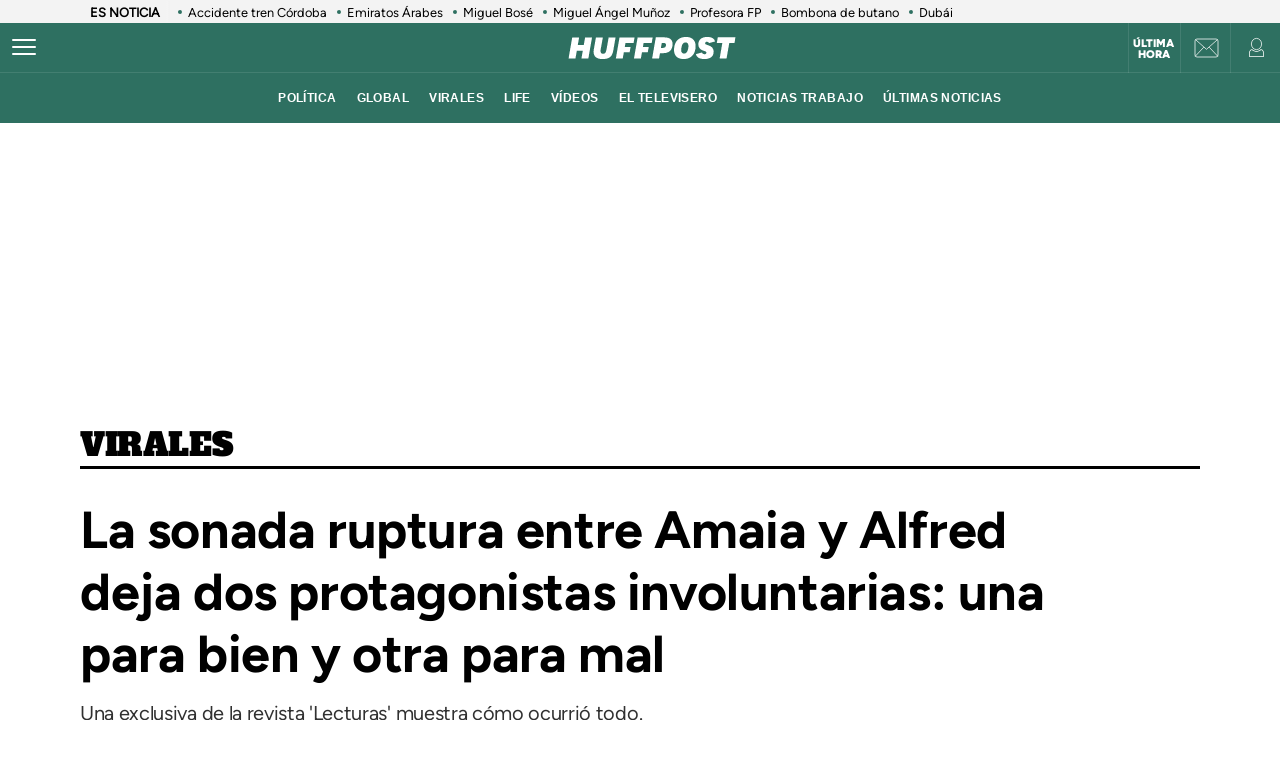

--- FILE ---
content_type: text/html; charset=UTF-8
request_url: https://www.huffingtonpost.es/entry/la-sonada-ruptura-entre-amaia-y-alfred-deja-dos-protagonistas-involuntarias_es_5c8a47cfe4b0dd65d8e9e666.html
body_size: 55453
content:
<!DOCTYPE html>
    <html lang="es">
    <head>
        <meta http-equiv="Content-Type" content="text/html; charset=utf-8" />
                    <meta name="viewport" content="width=device-width,user-scalable=yes" />
                            

                <link rel="preload" as="image" fetchpriority="high" href="https://img2.huffingtonpost.es/files/image_1200_800/uploads/2022/12/12/639757da175c5.jpeg" imagesrcset="https://img2.huffingtonpost.es/files/image_1200_800/uploads/2022/12/12/639757da175c5.jpeg 1200w,https://img2.huffingtonpost.es/files/image_1080_720/uploads/2022/12/12/639757da175c5.jpeg 1080w,https://img2.huffingtonpost.es/files/image_720_480/uploads/2022/12/12/639757da175c5.jpeg 720w,https://img2.huffingtonpost.es/files/image_629_419/uploads/2022/12/12/639757da175c5.jpeg 629w,https://img2.huffingtonpost.es/files/image_590_393/uploads/2022/12/12/639757da175c5.jpeg 590w" imagesizes="(min-width:1280px)720px, (min-width:1024px) 629px, (min-width:768px)calc(100vw - 180px), 100vw" />



                                <link href="https://www.huffingtonpost.es/entry/la-sonada-ruptura-entre-amaia-y-alfred-deja-dos-protagonistas-involuntarias_es_5c8a47cfe4b0dd65d8e9e666.html?outputType=amp" rel="amphtml">
                            <link rel="preconnect" href="https://img2.huffingtonpost.es" />
    
        <link rel="canonical" href="https://www.huffingtonpost.es/entry/la-sonada-ruptura-entre-amaia-y-alfred-deja-dos-protagonistas-involuntarias_es_5c8a47cfe4b0dd65d8e9e666.html" />
<title>La sonada ruptura entre Amaia y Alfred deja dos protagonistas involuntarias: una para bien y otra para mal</title>
<meta name="description" content="Una exclusiva de la revista 'Lecturas' muestra cómo ocurrió todo." />
<meta name="keywords" content="sonada, ruptura, amaia, alfred, deja" />
<meta property="fb:app_id" content="321736354530341" />
<meta property="og:title" content="La sonada ruptura entre Amaia y Alfred deja dos protagonistas involuntarias: una para bien y otra para mal" />
<meta property="og:type" content="article" />
<meta property="og:image" content="https://img2.huffingtonpost.es/files/og_thumbnail/uploads/2022/12/12/639757da175c5.jpeg" />
<meta property="og:image:url" content="https://img2.huffingtonpost.es/files/og_thumbnail/uploads/2022/12/12/639757da175c5.jpeg" />
<meta property="og:image:type" content="image/jpeg" />
<meta property="og:image:width" content="1200"/>
<meta property="og:image:height" content="675"/>
<meta property="og:url" content="https://www.huffingtonpost.es/entry/la-sonada-ruptura-entre-amaia-y-alfred-deja-dos-protagonistas-involuntarias_es_5c8a47cfe4b0dd65d8e9e666.html" />
<meta property="og:site_name" content="ElHuffPost" />
<meta property="og:locale" content="es_ES" />
<meta property="og:description" content="Una exclusiva de la revista 'Lecturas' muestra cómo ocurrió todo." />
<meta property="article:tag" content="sonada, ruptura, amaia, alfred, deja" />
<meta property="article:section" content="Virales" />
<meta property="article:published_time" content="2018-11-28T16:04:00+01:00" />
<meta property="article:modified_time" content="2018-11-28T17:43:24+01:00" />
<meta name="twitter:card" content="summary_large_image" />
<meta name="twitter:site" content="@ElHuffPost" />
<meta name="twitter:title" content="La sonada ruptura entre Amaia y Alfred deja dos protagonistas involuntarias: una para bien y otra para mal" />
<meta name="twitter:image" content="https://img2.huffingtonpost.es/files/og_thumbnail/uploads/2022/12/12/639757da175c5.jpeg" />
<meta name="twitter:image:width" content="1200"/>
<meta name="twitter:image:height" content="675"/>
<meta name="twitter:description" content="Una exclusiva de la revista 'Lecturas' muestra cómo ocurrió todo." />
<meta property="al:ios:url" content="huffpostnews:///?editionID=es&amp;entryID=es_62f0a8f1e4b00f4cf23b8f5c" />
<meta property="al:ios:app_store_id" content="306621789" />
<meta property="al:ios:app_name" content="HuffPost" />
<meta name="sailthru.title" content="La sonada ruptura entre Amaia y Alfred deja dos protagonistas involuntarias: una para bien y otra para mal" />
<meta name="sailthru.tags" content="sonada, ruptura, amaia, alfred, deja" />
<meta name="sailthru.image.thumb" content="https://img2.huffingtonpost.es/files/og_thumbnail/uploads/2022/12/12/639757da175c5.jpeg" />
<meta name="robots" content="index,follow,max-snippet:-1,max-image-preview:large,max-video-preview:-1" />
<link rel="shortcut icon" type="image/x-icon" href="/favicon.ico" />
<link rel="icon" href="/favicon.ico" sizes="256x256" />
<script>
    var listadoKW = 'famosos,gente,virales,amaia romero,Alfred García'.split(',');
</script>
<style>
    @media(max-width: 768px) {[data-adtype|=LDB] {height: 0px !important}}
    @media(max-width: 768px) {
        .c-detail__tags {
            margin-left: 0 !important;
            margin-right: 0 !important;
        }
    }
</style>

    <meta name="shortTitle" content="La sonada ruptura entre Amaia y A...">

                        <style>
        @font-face{font-family:Figtree-Regular;src:url(/assets/1a4713c9e79c7dbac849.woff2) format("woff2");font-weight:400;font-display:swap}@font-face{font-family:Figtree-Bold;src:url(/assets/eee3664acf68180eb24e.woff2) format("woff2");font-weight:700;font-display:swap}@font-face{font-family:Figtree-Medium;src:url(/assets/1157c8609dbe9a054d7f.woff2) format("woff2");font-weight:500;font-display:swap}@font-face{font-family:Figtree-ExtraBold;src:url(/assets/2d1a1e93ba03062b94c9.woff2) format("woff2");font-weight:800;font-display:swap}@font-face{font-family:Alfa Slab One;font-style:normal;font-weight:400;font-display:swap;src:url(/assets/de53e9d541949fca0c88.woff2) format("woff2")}.c-article__title.size-0{font-size:28px;line-height:1.07}@media(min-width: 1024px){.c-article__title.size-0{font-size:42px;letter-spacing:.02063rem;line-height:1}}.c-article__title.size-0_splash{font-size:calc(10px + 6.25vw);line-height:1em}@media(min-width: 1280px){.c-article__title.size-0_splash{font-size:90px}}.c-article__title.size-0_splash-2{font-size:2rem;line-height:1em}@media(min-width: 768px)and (max-width: 1023px){.c-article__title.size-0_splash-2{font-size:2.5rem}}@media(min-width: 1024px){.c-article__title.size-0_splash-2{font-size:3rem}}.c-article__title.size-0_splash-3{font-size:1.75rem;line-height:1.2}@media(min-width: 768px){.c-article__title.size-0_splash-3{font-size:2rem}}@media(min-width: 1024px){.c-article__title.size-0_splash-3{font-size:2.125rem}}.c-article__title.size-1{font-size:20px;line-height:24px}@media(min-width: 768px){.c-article--lateral--special--big .c-article__title.size-1{font-size:24px}}@media(min-width: 1024px){.c-article--lateral--special--big .c-article__title.size-1{font-size:26px}}@media(min-width: 1280px){.c-article--lateral--special--big .c-article__title.size-1{font-size:30px}}.c-article__title.size-2{font-size:22px}.c-article__title.size-3{font-size:20px}.c-article__title.size-4,.c-article__title.size-4_2{font-size:18px;line-height:1.1}.c-article__title.size-4_3{font-size:18px;line-height:1.22}@media(min-width: 768px){.c-article__title.size-4_3{font-size:30px}}@media(min-width: 1280px){.c-article__title.size-4_3{font-size:30px}}.c-article__title.size-4_4{font-size:18px;line-height:1.1;color:#fff}.c-article__title.size-5{font-size:16px;line-height:1.1}.c-article__title.size-5_2{font-size:16px;line-height:1.125rem}@media(min-width: 768px){.c-article__title.size-5_2{font-size:18px;line-height:1.25rem}}@media(min-width: 1024px){.c-article__title.size-5_2{font-size:22px;line-height:1.5rem}}.c-article__title.size-6{font-size:14px}@media(min-width: 768px){.c-article__title.size-6{font-size:1rem;line-height:1.25}}@media(min-width: 1024px){.c-article__title.size-6{font-size:20px;line-height:1.3}}*{box-sizing:border-box;margin:0;padding:0}body,html{-webkit-font-smoothing:antialiased;-moz-osx-font-smoothing:grayscale;font-family:sans-serif}body{margin:0;font-size:16px;line-height:1.2;background-color:#fff;color:#000;position:relative;transition:left .5s ease;width:100%;left:0}@media(min-width: 1280px){body{font-size:18px}}body:after{bottom:0;content:"";left:0;opacity:0;pointer-events:none;position:absolute;right:0;top:0;transition:opacity .5s ease}@media(min-width: 768px){body:after{z-index:5000007}}@media(max-width: 767px){body:after{z-index:5}}main{background-color:#fff}::-moz-selection{color:#000;background:#9ad4fc}h1,h2,h3{font-family:Figtree-Regular,sans-serif}::marker{content:""}button,input,select,textarea{font-size:inherit;line-height:inherit;background-color:transparent;border:none;outline:none}a{text-decoration:none}img{max-width:100%;height:auto;-ms-interpolation-mode:bicubic}img .coverImageVideo{width:100%}figure{margin:0;line-height:0}.sr-only{position:absolute;width:1px;height:1px;padding:0;margin:-1px;overflow:hidden;clip:rect(0, 0, 0, 0);border:0}a{outline:none}@media(min-width: 1024px){.u-grid{display:grid;grid-template-columns:5fr 300px;grid-template-rows:auto auto;grid-row-gap:32px;grid-column-gap:40px}}@media(min-width: 1280px){.u-grid{grid-column-gap:100px}}@media(min-width: 1024px){.u-grid-splash{display:grid;grid-column-gap:48px;grid-template-columns:1fr 352px}}.u-grid-zone{display:grid;grid-gap:32px;max-width:300px;margin:auto}@media(min-width: 768px){.u-grid-zone{max-width:518px}}.u-grid-xs{display:grid;grid-gap:32px}.u-grid-xs-min{display:grid;grid-gap:24px}@media(min-width: 480px)and (max-width: 1023px){.u-grid-xssmonly{display:grid;grid-gap:32px}}@media(min-width: 768px){.u-grid-sm{display:grid;grid-column-gap:32px;align-content:flex-start}}@media(min-width: 1024px){.u-grid-md{display:grid;grid-column-gap:32px;align-content:flex-start;justify-content:end}}.u-grid-board{display:grid;grid-row-gap:60px}@media(min-width: 768px){.u-grid-columns-2{grid-template-columns:repeat(2, 1fr)}}@media(min-width: 480px)and (max-width: 1023px){.u-grid-columns-2-xssmonly{grid-template-columns:repeat(2, 1fr)}}@media(max-width: 1023px){.u-grid-columns-2-smmax{grid-template-columns:repeat(2, 1fr)}}@media(min-width: 768px){.u-grid-columns-2-lg{grid-template-columns:repeat(1, 1fr)}}@media(min-width: 1280px){.u-grid-columns-2-lg{grid-template-columns:repeat(2, 1fr)}}.u-grid-columns-3{grid-gap:32px;gap:32px;display:grid}.u-grid-columns-3-desigual{display:grid;grid-template:"a a a a" 1fr ". ." 1fr/0 1fr 1fr 0;grid-gap:30px 35px}.u-grid-columns-3-desigual>article:first-child{-ms-grid-row:1;-ms-grid-column:1;-ms-grid-column-span:7;order:0;grid-area:a;padding-bottom:0}.u-grid-columns-3-desigual>article:nth-child(2){order:1;grid-area:b}.u-grid-columns-3-desigual>article:nth-child(3){order:2;grid-area:c}.u-grid-columns-3-desigual>article:hover{box-shadow:none}@media(min-width: 768px){.u-grid-columns-3-desigual{grid-template:"b a c" 1fr/1fr 2.118fr 1fr}.u-grid-columns-3-desigual>article:first-child{-ms-grid-row:1;-ms-grid-column:3;-ms-grid-column-span:1}.u-grid-columns-3-desigual>article:nth-child(2){-ms-grid-row:1;-ms-grid-column:1}.u-grid-columns-3-desigual>article:nth-child(3){-ms-grid-row:1;-ms-grid-column:5}}@media(min-width: 768px){.u-grid-columns-3{grid-template-columns:repeat(2, 1fr)}}@media(min-width: 1024px){.u-grid-columns-3{grid-template-columns:repeat(3, 1fr)}}@media(min-width: 1280px){.u-grid-columns-3{grid-gap:32px;gap:32px}}.u-grid-columns-4{grid-template-columns:repeat(2, 1fr);grid-gap:20px;gap:20px}@media(min-width: 768px){.u-grid-columns-4{grid-template-columns:repeat(4, 1fr);grid-gap:32px;gap:32px}}.u-grid-columns-4-sm{grid-template-columns:repeat(1, 1fr);grid-row-gap:25px}@media(min-width: 768px){.u-grid-columns-4-sm{grid-template-columns:repeat(4, 1fr)}}.u-grid-columns-4-sm2{grid-template-columns:repeat(2, 1fr);grid-row-gap:25px}@media(min-width: 768px){.u-grid-columns-4-sm2{grid-template-columns:repeat(4, 1fr)}}.u-grid-col-span-2{grid-column:auto/span 2}.u-grid-gap-col{grid-gap:32px;gap:32px}@media(min-width: 1280px){.u-grid-gap-0{grid-gap:0;gap:0}}@media(min-width: 1024px){.u-grid-detail{grid-row-gap:0}}@media(min-width: 1024px){.u-grid-detail-video{grid-row-gap:0;grid-template-columns:1fr;grid-column-gap:0;padding-top:32px}}@media(min-width: 1280px){.u-grid-detail-video{grid-column-gap:0}}@media(min-width: 1024px){.u-grid-section{grid-column-gap:20px}}@media(min-width: 1280px){.u-grid-section{grid-column-gap:100px}}@media(min-width: 1024px){.u-grid-static{grid-column-gap:20px;grid-template-columns:auto 300px;grid-row-gap:0}}@media(min-width: 1280px){.u-grid-static{grid-column-gap:40px}}@media(min-width: 1024px){.u-grid-author{grid-column-gap:20px;grid-template-columns:auto 300px;grid-row-gap:0}}@media(min-width: 1280px){.u-grid-author{grid-column-gap:60px}}.u-grid-bb{border-bottom:1px solid #e0e0e0;padding-bottom:32px}.u-grid-author-listing{margin-top:-25px}.u-grid-author-listing article:first-child{padding-top:25px}.gap-row-small{grid-row-gap:25px}.o-container{width:100%;max-width:1120px;margin:0 auto;padding:0}.o-container-fluid{max-width:100%;margin-bottom:30px}.o-container-board{max-width:calc(100% - 40px);margin-bottom:30px}@media(min-width: 1024px){.o-container{max-width:969px}}@media(min-width: 1280px){.o-container{max-width:1120px}}@media(min-width: 1024px){.o-container-wide{max-width:100%}}@media(min-width: 1280px){.o-container-wide{max-width:1280px}}.content{padding:0;z-index:1;position:relative}.sidebar{display:grid;height:100%;position:relative;width:100%;grid-gap:40px;gap:40px;padding-bottom:40px;align-items:flex-start}.sidebar .c-sidebar-branded,.sidebar>div,.sidebar>div.c-newsletter{display:block}.sidebar div[data-adtype]{margin-bottom:40px}@media(min-width: 1024px){.sidebar{display:grid}.sidebar>div{display:block}}.sidebar--board{display:grid;margin-top:30px}.sidebar--board>div{display:block}@media(min-width: 1024px){.sidebar--board{margin-top:0}}@media(min-width: 1024px){.section-life .u-grid-md.sidebar{padding-left:12px}}@media(min-width: 1024px){.article-page .sidebar,.static-page .sidebar{display:flex;flex-direction:column}}.article-page .sidebar{grid-gap:54px;gap:54px}.static-page .sidebar{margin-top:24px}.section-page .o-container{padding:0 20px}@media(min-width: 1024px){.section-page .o-container{padding:0}.section-page .c-nav .o-container{padding:0 30px}}.section-page.section-life .boards .o-container{margin-bottom:50px}.section-page.section-life .boards .u-grid-col-span-2{grid-column:auto}@media(min-width: 1024px){.section-page.section-life .boards .o-container{margin-bottom:0}}@media(min-width: 1024px){.section-page.section-life .boards .u-grid-col-span-2{grid-column:auto/span 2}}.author-page .o-container{max-width:calc(100% - 60px)}.author-page .sidebar{display:grid}@media(min-width: 768px){.author-page .o-container{max-width:710px}}@media(min-width: 1024px){.author-page .o-container{max-width:969px}}@media(min-width: 1280px){.author-page .o-container{max-width:1120px}}.boards .o-container{margin-bottom:60px}.boards .o-container.u-margin-bottom-0{margin-bottom:0}@media(max-width: 1023px){.boards .o-container:has(.c-title.c-title-bg){margin-bottom:0}}.zone-1{width:100%;margin:0 auto;text-align:center;border-bottom:1px solid #e0e0e0;padding-bottom:8px}@media(min-width: 1024px){.zone-1{text-align:inherit;width:300px;align-content:flex-start}}.zone-1.sidebar.sidebar--board .u-grid-xs-min{grid-gap:16px}@media(min-width: 1024px){.theme-enterprise,.theme-life{width:100%;display:flex;flex-direction:column;height:100%;justify-content:center}}.theme-enterprise{background-color:#ede3e5;text-align:center;padding:24px 16px;width:100%}.theme-life{background-color:#fff;border:1px solid #0d0eca}.theme-life:after{border:1px solid #0d0eca;content:"";height:100%;left:5px;position:absolute;top:5px;width:100%;z-index:-1}.theme-light{display:block;border-bottom:0;padding:0 16px;width:100%}.c-header{position:sticky;line-height:normal;z-index:3;font-family:Montserrat,sans-serif;top:0}@media(min-width: 1024px){.c-header{height:100px}}@media(max-width: 768px){.c-header{z-index:4991}}.c-header__middle{background-color:#2e7061;padding:0 20px;display:flex;flex-direction:row;justify-content:flex-start;align-items:center;height:50px;position:relative}@media(min-width: 1024px){.c-header__middle{padding:0;border-bottom:1px solid hsla(0, 0%, 100%, 0.1)}}.c-header__brand{margin:0 0 0 20px;z-index:2}.c-header__brand .c-brand__big{display:flex;align-items:center;width:136px}.c-header__brand .c-brand__small{display:none;align-items:center;width:20px;color:#0dbe98}@media(min-width: 480px){.c-header__brand{margin:auto}}@media(min-width: 1024px){.c-header__brand .c-brand__big{width:168px}}.c-header__nav-btn{display:block;align-items:center;flex-shrink:0;outline:none;cursor:pointer;transition-property:opacity,filter;transition-duration:.15s;transition-timing-function:linear;font:inherit;color:inherit;text-transform:none;background-color:transparent;border:0;margin:0;overflow:visible;width:24px;height:24px;position:relative;box-sizing:content-box;transition:background-color .3s;z-index:1}.c-header__nav-btn .hamburger-box{display:block;position:relative;margin:0 auto}.c-header__nav-btn .hamburger-inner{display:block;top:50%;margin-top:-2px}.c-header__nav-btn .hamburger-inner,.c-header__nav-btn .hamburger-inner:after,.c-header__nav-btn .hamburger-inner:before{width:24px;height:2px;background-color:#fff;border-radius:2px;position:absolute;transition-property:transform;transition-duration:.15s;transition-timing-function:ease}.c-header__nav-btn .hamburger-inner:after:hover,.c-header__nav-btn .hamburger-inner:before:hover,.c-header__nav-btn .hamburger-inner:hover{background-color:#0dbe98}.c-header__nav-btn .hamburger-inner:after,.c-header__nav-btn .hamburger-inner:before{content:"";display:block}.c-header__nav-btn .hamburger-inner:before{top:-7px}.c-header__nav-btn .hamburger-inner:after{bottom:-7px}@media(min-width: 1024px){.c-header__nav-btn .hamburger-inner{left:-12px}}@media(min-width: 1024px){.c-header__nav-btn{display:flex;left:12px}}.c-header__menu{display:none}.c-header__menu .o-container{position:static;display:flex;justify-content:center;width:100%;max-width:100%;margin:0;padding:0}@media(min-width: 768px){.c-header__menu__list{width:100%;max-width:782px;align-items:center;display:flex;justify-content:center}}.c-header__menu__item{color:#fff;font-weight:700;font-size:12px;letter-spacing:.43px;text-transform:uppercase;font-family:Montserrat,sans-serif;margin:0 10px}.c-header__menu__item.current,.c-header__menu__item:hover{text-decoration:underline}@media(min-width: 1024px){.c-header__menu{display:flex;height:50px;justify-content:center;position:absolute;width:100%;background-color:#2e7061}.c-header__menu .c-header__brand{display:flex;margin-left:15px}.c-header__menu .c-header__brand svg{width:153px;margin-right:36px}}.c-header__title{opacity:0;height:0}@media(min-width: 768px){.c-header__title{font-family:Montserrat,sans-serif;font-size:18px;font-weight:700;left:130px;line-height:1.3;overflow:hidden;position:absolute;text-overflow:ellipsis;top:8px;white-space:nowrap;width:calc(100vw - 200px);z-index:1;color:#fff;transition:opacity .4s linear}}.c-header__share{display:none;position:absolute;right:60px}.c-header__share .c-icon{width:28px;height:28px;border:1px solid #fff;border-radius:50%;padding:2px;margin-left:10px}.c-header__share .c-icon g,.c-header__share .c-icon path{fill:#fff}.c-header__share .c-icon.twitter rect{fill:transparent;fill-opacity:1;stroke:none}.c-header__share .c-icon.twitter path{fill:#fff;stroke:none;fill-rule:nonzero;fill-opacity:1}.c-header.hidden{opacity:0;visibility:hidden}@media(min-width: 768px){.c-header.hidden{opacity:1;visibility:visible}}@media(min-width: 769px){.c-header__undermenulayer{height:50px}}.c-header__userprisa{position:absolute;right:0;top:0;display:flex;align-items:center;justify-content:center}.c-header__userprisa-icon-newsletter{width:50px;height:50px;align-items:center;justify-content:center;cursor:pointer;font-size:0;display:none;border-left:1px solid hsla(0, 0%, 100%, 0.1)}@media(min-width: 1024px){.c-header__userprisa-icon-newsletter{display:flex}}.c-header__userprisa-icon-newsletter:hover{background-color:hsla(0, 0%, 85%, 0.24)}.c-header__userprisa-icon{width:50px;height:50px;display:flex;align-items:center;justify-content:center;cursor:pointer;border-left:1px solid hsla(0, 0%, 100%, 0.1)}.c-header__userprisa-icon:hover{background-color:hsla(0, 0%, 85%, 0.24)}.c-header__userprisa-icon_user_logged{display:none}.c-header__userprisa-icon-logged .c-header__userprisa-icon_user_logged{display:block}.c-header__userprisa-icon-logged .c-header__userprisa-icon_user,.c-header__userprisa-icon_close{display:none}.c-header__userprisa-menu{display:none;width:160px;position:absolute;top:50px;right:0;z-index:4999;background:#fff;padding:15px 15px 5px;box-shadow:0 1px 2px 0 rgba(0, 0, 0, 0.25)}.c-header__userprisa-menu a{font-family:Figtree-Bold,sans-serif;background-color:#2e7061;border-radius:21px;display:block;font-size:12px;text-transform:uppercase;color:#fff;margin-bottom:10px;text-align:center;padding:8px 0;cursor:pointer}.c-header__userprisa-menu a:hover{background-color:#fff;outline:1px solid #2e7061;color:#2e7061}.c-header__userprisa-menu a.c-header__prisalogout{color:#000;outline:1px solid #000;background-color:#fff}.c-header__userprisa-menu a.c-header__prisalogout:hover{outline:1px solid #2e7061}.c-header__userprisa-menu-active .c-header__userprisa-icon{background-color:#fff}.c-header__userprisa-menu-active .c-header__userprisa-icon_user,.c-header__userprisa-menu-active .c-header__userprisa-icon_user_logged{display:none}.c-header__userprisa-menu-active .c-header__userprisa-icon_close,.c-header__userprisa-menu-active .c-header__userprisa-menu{display:block}.c-header__right-link{position:absolute;right:51px;top:0;display:flex;align-items:center;justify-content:center;width:50px;height:50px;padding-top:2px}.c-header__right-link a{font-size:11px;font-weight:900;line-height:1;color:#fff;font-family:Figtree-Black,sans-serif;text-align:center;text-transform:uppercase}@media(min-width: 1024px){.c-header__right-link{right:102px;border-left:1px solid hsla(0, 0%, 100%, 0.1)}}.open-navigation{overflow-y:hidden}.open-navigation:after{opacity:.8;pointer-events:auto;background-color:rgba(0, 0, 0, 0.65)}@media(min-width: 768px){.open-navigation{left:400px}}@media(max-width: 767px){.open-navigation{left:0}}.section-life .c-header__middle{background-color:#171d67}.section-life .c-header__nav-btn .hamburger-inner,.section-life .c-header__nav-btn .hamburger-inner:after,.section-life .c-header__nav-btn .hamburger-inner:before{background-color:#fff}.section-life .c-header__menu{background-color:#171d67}.section-life .c-header__userprisa-menu a{background-color:#171d67}.section-life .c-header__userprisa-menu a:hover{outline-color:#171d67;color:#171d67;background-color:#fff}.section-life .c-header__userprisa-menu a.c-header__prisalogout{background-color:transparent}@media(min-width: 1024px){.section-life .c-header__middle{border-bottom:1px solid #fff}}.section-video .c-header{margin-bottom:20px}.o-section-last-minute{background-color:#f3f3f3}.o-section-last-minute .o-container{padding:0 0 0 10px;position:relative}.o-section-last-minute .last-minute-container{display:flex;align-items:center;font-family:Figtree-Regular,sans-serif;overflow:hidden}.o-section-last-minute .last-minute-item-tag{padding-right:10px;margin-right:8px;min-width:fit-content;z-index:2;background:linear-gradient(90deg, #f3f3f3 95%, transparent)}.o-section-last-minute .last-minute-tag{font-size:.8rem;font-weight:700}.o-section-last-minute .last-minute-items{display:flex;flex-wrap:nowrap;align-items:center;overflow-x:auto;list-style:none;cursor:pointer}.o-section-last-minute .last-minute-item{padding:1px 10px;flex:0 0 auto}.o-section-last-minute .last-minute-link{position:relative;font-size:.8rem;color:#000}.o-section-last-minute .last-minute-link:before{content:"";background-color:#2e7061;width:4px;height:4px;position:absolute;border-radius:50%;top:5px;left:-10px}@media(min-width: 768px){.o-section-last-minute .last-minute-items::-webkit-scrollbar{height:0;width:0}.o-section-last-minute .last-minute-items::-webkit-scrollbar-thumb{background-color:#cecece}}.board-container-alertas{margin-bottom:20px}.o-section-alertas{background-color:#ca013b;border-bottom:1px solid #fff}.alertas-container{padding:10px 20px}@media(min-width: 1024px){.alertas-container{height:38px;display:flex;align-items:center;padding:0}}.alertas-item-tag{float:left;margin-top:2px;margin-right:3px}@media(min-width: 1024px){.alertas-item-tag{width:140px;margin-right:15px;margin-top:0;display:flex;position:relative}.alertas-item-tag:after{content:"";display:block;height:30px;width:1px;background:hsla(0, 0%, 100%, 0.25);position:absolute;top:-7px;bottom:0;right:0}}.alertas-tag{color:#fff;font-size:12px;line-height:16px;text-transform:uppercase;display:flex;font-family:Figtree-ExtraBold,sans-serif;font-weight:900}.alertas-tag:before{background-size:100%;display:inline-block;margin-right:5px;width:14px;height:14px}@media(min-width: 1024px){.alertas-tag:before{width:16px;height:16px}}.alertas-link{color:#fff;font-size:13px;font-family:Figtree-Regular,sans-serif}@media(min-width: 1024px){.alertas-link{font-size:16px}}.alertas-bg-2{background-color:#0064ff}.alertas-bg-3{background-color:#164b49}.alertas-icon-exclusive .alertas-tag:before{content:"";background-image:url(/assets/dcd94c75b1b2f5a61d64.svg)}.alertas-icon-interview .alertas-tag:before{content:"";background-image:url(/assets/24365a8c53f5762e07e5.svg)}.alertas-icon-last-minute .alertas-tag:before{content:"";background-image:url(/assets/ab208bfaea12c6e96c0c.svg)}.alertas-icon-live-video .alertas-tag:before{content:"";background-image:url(/assets/14a4ba581f327da25312.svg)}.c-footer{color:#e5e5e5;z-index:2;position:relative}.c-footer a:hover{text-decoration:underline}.c-footer-top{background-color:#2e7061}.c-footer-bottom{background-color:#000}.c-footer__wrapper{margin:auto;max-width:1280px;padding:32px 24px}.c-footer__top{border-bottom:1px solid #e5e5e5}.c-footer__top__column-row{display:flex;flex-direction:row;flex-wrap:wrap;margin-bottom:32px}.c-footer__top__column{width:50%}.c-footer__top__copy{border-top:1px solid #fff}.c-footer__top__copy p{font-size:13px;color:#fff;padding-top:30px}.c-footer__top__copy p.c-footer__title{padding-top:0}.c-footer__brand{display:flex;width:136px;height:40px;margin-bottom:32px}.c-footer__brand .c-brand__big{width:136px}.c-footer__nav{display:flex;flex-direction:column;flex-wrap:wrap;font-size:12px;color:#e5e5e5}.c-footer__nav__item{text-decoration:none;text-transform:uppercase;font-family:Figtree-Regular,sans-serif;color:#e5e5e5;margin-bottom:15px;font-size:12px;min-width:140px}.c-footer__title{font-weight:600;font-family:Figtree-Regular,sans-serif;font-size:13px;float:right}.section-life .c-footer-top{background-color:#171d67}.c-title{color:#444;font-weight:700;line-height:1.55;margin-bottom:24px;text-align:center;text-transform:uppercase}.c-title,.c-title__name{font-family:Figtree-Bold,sans-serif;font-size:24px;letter-spacing:-0.025rem}.c-title__name a{color:inherit}@media(min-width: 768px){.c-title__name{font-size:28px}}.c-title__name-bg-1{background-color:#8707d8}.c-title__name-bg-2{background-color:#30f8a0;color:#171d67}.c-title__name-bg-3{background-color:#f83371}.c-title__name-bg-4{background-color:#712fcb}.c-title__name-bg-5{background-color:#c0c}.c-title__name-bg-6{background-color:#171d67}.c-title__name-bg-7{background-color:#0d0eca}@media(min-width: 768px){.c-title{font-size:28px;letter-spacing:.0625rem;line-height:1.25rem;text-align:left}}.c-title-section{flex:0 1 auto;font-family:Figtree-Regular,sans-serif;font-size:32px;font-weight:700;letter-spacing:.03125rem;margin:36px auto 0;text-transform:uppercase;max-width:calc(100% - 40px);text-align:center}@media(min-width: 768px){.c-title-section{font-size:42px;margin-top:60px;text-align:left}}@media(min-width: 1280px){.c-title-section{max-width:1170px}}.c-title-static{font-family:Figtree-Medium,sans-serif;font-size:30px;font-weight:700;letter-spacing:.5px;margin-bottom:20px;text-align:center}@media(min-width: 1280px){.c-title-static{font-size:52px;margin-bottom:10px}}.c-title-board a{color:#444}.c-title-board a:hover{opacity:.8}.c-title-board .c-title__name{font-size:24px}.c-title-board .c-title__name:after,.c-title-board .c-title__name:before{color:#0064ff;content:"/";font-size:24px}.c-title-board .c-title__name:before{margin-right:6px}.c-title-board .c-title__name:after{margin-left:6px}.c-title-board .c-title__link{display:block;text-align:right;margin:8px 0 0;color:#0d0eca;font-family:Figtree-Regular,sans-serif;font-size:12px;font-weight:800;text-decoration:none;text-transform:none;line-height:normal;letter-spacing:0}@media(min-width: 768px){.c-title-board{line-height:1.55;text-align:center}}@media(min-width: 768px){.c-title-board,.c-title-board .c-title__name{font-size:24px}}.c-title-board-life .c-title__name{font-size:36px;color:#171d67;font-family:Montserrat,sans-serif;font-weight:900;letter-spacing:1.5px;text-shadow:2px 2px #f711c0;text-transform:uppercase}.c-title-board-life .c-title__name:after,.c-title-board-life .c-title__name:before{content:none}@media(min-width: 768px){.c-title-board-life .c-title__name{font-size:36px}}.c-title-board-white .c-title__name{color:#fff}.c-title-board-vfy .c-title__name{color:#fff;font-size:28px;font-weight:700;text-align:left;margin:14px 0 20px}.c-title-board-vfy .c-title__name:after,.c-title-board-vfy .c-title__name:before{content:none}.c-title-slider{padding-bottom:5px;font-family:Noto Sans KR,Helvetica Neue,Helvetica,Roboto,Arial,ヒラギノ角ゴ Pro W3,Hiragino Kaku Gothic Pro,Osaka,メイリオ,Meiryo,ＭＳ Ｐゴシック,MS PGothic,sans-serif;font-weight:800;font-style:italic;color:#000;font-size:18px;line-height:25px;margin-bottom:0}.c-title-slider .c-title__name{border-top:3px solid #0dbe98;display:inline-block;font-size:18px;letter-spacing:2.1px;text-align:center;padding-top:3px}@media(min-width: 1280px){.c-title-slider{padding-left:40px}}.c-title-section_new{border-bottom:3px solid #000;position:relative;display:flex;flex-direction:column}.c-title-section_new .c-title-section_title{font-family:Alfa Slab One,cursive;font-weight:400;font-size:24px;line-height:1.75;letter-spacing:-0.4px;text-align:center;color:#000;text-transform:uppercase}.c-title-section_new .c-title-section_title img{max-width:260px;width:100%;height:40px}.c-title-section_new .c-title-section_submenu{overflow-x:auto;white-space:nowrap;border-top:1px solid #e0e0e0}.c-title-section_new .c-title-section_submenu ul{grid-gap:10px;gap:10px;display:flex;padding:0;margin:0;list-style:none}.c-title-section_new .c-title-section_submenu-item{flex:0 0 auto}.c-title-section_new .c-title-section_submenu-item a{font-family:Figtree-Bold,sans-serif;font-size:12px;line-height:2.5;letter-spacing:-0.4px;color:#000;text-transform:uppercase}.c-title-section_new .c-title-section_submenu-item a:hover{opacity:.8}.c-title-section_new .c-title-section_sponsor{background-color:#ececec;display:flex;padding:10px;grid-gap:10px;gap:10px;justify-content:center;align-items:center}.c-title-section_new .c-title-section_sponsor-label{font-family:Figtree-Regular,sans-serif;font-size:10px;letter-spacing:.28px;text-transform:uppercase}.c-title-section_new .c-title-section_sponsor-image{display:flex;justify-content:center;align-items:center;width:auto;height:36px;background-color:hsla(0, 0%, 85%, 0.3)}.c-title-section_new .c-title-section_sponsor-image img{max-height:30px;width:auto;vertical-align:middle}.c-title-section_new a.c-title-section_title{max-width:max-content}@media(min-width: 768px){.c-title-section_new{margin-top:32px;margin-bottom:32px}}@media(min-width: 768px){.c-title-section_new .c-title-section_title img{width:auto;height:auto}}@media(min-width: 768px){.c-title-section_new .c-title-section_title{text-align:left;font-size:32px;line-height:1.31}}@media(min-width: 768px){.c-title-section_new .c-title-section_sponsor{background-color:transparent;position:absolute;top:0;right:0;padding:0}}@media(min-width: 768px){.c-title-section_new .c-title-section_sponsor-image{background-color:transparent}}@media(max-width: 768px){.c-title-section_new a.c-title-section_title{margin:0 auto}}.c-title-section_new-red{background-color:#d8270f}.c-title-section_new-custom{padding:16px 16px 0}.c-title-section_new-custom .c-title-section_submenu-item a,.c-title-section_new-custom .c-title-section_title{color:#fff}.c-title-section_new-custom .c-title-section_sponsor{background-color:hsla(0, 0%, 85%, 0.3)}.c-title-section_new-custom .c-title-section_sponsor-label{color:#fff}@media(max-width: 768px){.c-title-section_new-custom{margin-left:-20px;margin-right:-20px}}@media(min-width: 768px){.c-title-section_new-custom .c-title-section_sponsor{background-color:transparent;top:16px;right:16px}}@media(min-width: 768px){.article-page .c-title-section_new{margin-bottom:30px}.article-page.section-life .c-title-section_new{margin-bottom:0}}.o-section-article-video .c-title-section_new .c-title-section_title{color:#fff}.o-section-article-video .c-title-section_new .c-title-section_submenu{border-top-color:#fff}.o-section-article-video .c-title-section_new .c-title-section_sponsor-label,.o-section-article-video .c-title-section_new .c-title-section_submenu-item a{color:#fff}.section-life .c-title{color:#fff;font-family:Montserrat,sans-serif;font-size:18px;align-items:center;display:flex;flex-direction:column;justify-content:center;padding:20px 0;margin:0}.section-life .c-title__name{font-size:18px;line-height:2.16;padding:0 25px}.section-life .c-title-bg:after{background-color:#171d67;content:"";display:block;height:118px;position:absolute;width:100%;z-index:-10}.section-life .c-title-f2{margin:10px 0 20px;text-align:center;width:100%}.section-life .c-title-f2 .c-title{position:relative}.section-life .c-title-f2 .c-title:before{content:"";border-top:3px solid #6a57ff;position:absolute;top:11px;left:0;width:100%}.section-life .c-title-f2 .c-title__name{background:#fff;color:#6a57ff;display:inline;font-family:Montserrat,sans-serif;font-size:13px;font-weight:700;margin-top:12px;padding:0 10px;text-align:center;text-transform:uppercase}@media(min-width: 768px){.section-life .c-title__name{font-size:18px}}@media(min-width: 768px){.section-life .c-title-bg:after{height:300px}}.o-section-life-title{background-color:#171d67;padding-top:20px;padding-bottom:30px}@media(min-width: 1024px){.zone-1.theme-life .c-title-board .c-title__name{font-size:inherit}}@media(max-width: 768px){.article-page .c-title-section_submenu{border-top:none}}@media(max-width: 768px){.article-page .c-title-section_submenu-board{border-top:1px solid #e0e0e0}}@media(max-width: 768px){.article-page .c-title-section_new{margin:0 24px 32px}}@media(max-width: 768px){.article-page .c-title-section_new-custom{margin:32px 24px}.article-page .c-title-section_new-custom .c-title-section_submenu{margin:0}}@media(max-width: 768px){.section-page .c-title-section_new-custom{margin:32px 0}}.c-article{display:flex;flex-direction:column;grid-gap:8px;gap:8px;position:relative}.c-article picture{display:block;position:relative}.c-article picture:after{content:"";position:absolute;background-size:100%;background-position:50%}.c-article__thumb{line-height:0;position:relative}.c-article__thumb img{width:100%}.c-article__txt{display:flex;flex-direction:column;flex:1 1 auto;grid-gap:8px;gap:8px}.c-article__subtitle{font-family:Figtree-Bold,sans-serif;font-size:14px;letter-spacing:.025rem;text-transform:uppercase}.c-article__subtitle a{color:inherit;letter-spacing:-0.01rem}.c-article__title{font-family:Figtree-Bold,sans-serif}.c-article__title a{color:inherit;letter-spacing:-0.025rem}.c-article__title a:hover{text-decoration:underline}.c-article__title.size-7{font-size:32px}@media(min-width: 768px){.c-article__title.size-7{font-size:34px}}@media(min-width: 768px){.c-article__title{text-align:inherit}}.c-article__epigraph{font-family:Figtree-Regular,sans-serif;font-size:16px;line-height:1.25}.c-article__author{flex-wrap:wrap;text-transform:uppercase;color:#444;font-family:Figtree-Regular,sans-serif;font-size:14px;line-height:1rem}.c-article__author a{color:inherit}.c-article__author-small{color:#757575;font-size:12px;line-height:1.25}.c-article__date{color:#757575;display:inline;display:initial;font-family:Figtree-Regular,sans-serif;font-size:13px;letter-spacing:.3px;margin-top:5px}.c-article--align--center{align-items:center}.c-article--lateral .c-article a:hover{text-decoration:underline}@media(min-width: 768px){.c-article--lateral{grid-gap:32px;gap:32px;flex-direction:row;justify-content:flex-start;align-content:flex-start;display:grid;grid-template-columns:repeat(2, 1fr)}}@media(min-width: 768px){.c-article--lateral .c-article__txt{width:calc(100% - 32px)}}.c-article--lateral--author{flex-direction:row;grid-gap:20px;gap:20px;display:grid;grid-template-columns:86px auto}.c-article--lateral--author .c-article__title{font-weight:500}.c-article--lateral--author .c-article__txt{grid-gap:0;gap:0}@media(min-width: 768px){.c-article--lateral--author .c-article__thumb{width:auto}}.c-article--lateral--big{grid-template-columns:100%}.c-article--lateral--big .c-article__txt{width:100%}@media(min-width: 768px){.c-article--lateral--big .c-article__txt{min-height:50px;margin:auto;width:100%}}.c-article--lateral--special--big{grid-gap:0;gap:0}.c-article--lateral--special--big .c-article__title{color:#fff;font-family:Montserrat,sans-serif;line-height:1.25;padding:0 30px;text-align:center}.c-article--lateral--special--big .c-article__title a:hover{text-decoration:none}.c-article--lateral--special--big .c-article__txt{width:100%;background:#0d0eca;padding:25px 0}@media(min-width: 768px){.c-article--lateral--special--big{grid-template-columns:100%}}@media(min-width: 1024px){.c-article--lateral--special--big{grid-template-columns:637px auto}}@media(min-width: 1280px){.c-article--lateral--special--big{grid-template-columns:750px auto}}@media(min-width: 1024px){.c-article--lateral--special--big .c-article__title{text-align:left;padding-left:55px}}@media(min-width: 1280px){.c-article--lateral--special--big .c-article__title{padding-left:60px}}@media(min-width: 768px){.c-article--lateral--special--big .c-article__txt{margin:-60px auto 0;width:463px;z-index:1}}@media(min-width: 1024px){.c-article--lateral--special--big .c-article__txt{margin:0 0 0 -55px;width:357px;height:289px;justify-content:center;align-items:flex-start;align-self:center}}@media(min-width: 1280px){.c-article--lateral--special--big .c-article__txt{height:340px}}.c-article--lateral--opinion,.c-article--lateral--small{flex-direction:row;grid-gap:16px;gap:16px;display:grid;padding-bottom:25px;margin-bottom:25px;border-bottom:1px solid #e0e0e0;align-items:start}.c-article--lateral--opinion .c-article__txt,.c-article--lateral--small .c-article__txt{width:100%}@media(min-width: 768px){.c-article--lateral--opinion .c-article__txt,.c-article--lateral--small .c-article__txt{width:100%}}.c-article--lateral--opinion{grid-template-columns:74px auto}@media(min-width: 768px){.c-article--lateral--opinion{grid-gap:16px;gap:16px;grid-template-columns:76px auto}}@media(min-width: 1024px){.c-article--lateral--opinion{grid-template-columns:60px auto}}@media(min-width: 1280px){.c-article--lateral--opinion{grid-template-columns:80px auto}}.c-article--lateral--small{grid-template-columns:84px auto}.c-article--lateral--small .c-article__txt{width:100%}@media(min-width: 768px){.c-article--lateral--small{grid-template-columns:92px auto;grid-gap:16px;gap:16px}}@media(min-width: 1024px){.c-article--lateral--small{grid-template-columns:92px auto}}@media(min-width: 1280px){.c-article--lateral--small{grid-template-columns:92px auto}}@media(min-width: 1024px){.c-article--lateral--small .c-article__txt{max-width:412px}}.c-article--lateral--xs-only{grid-template-columns:160px auto;flex-direction:row;grid-gap:16px;gap:16px;display:grid;padding-bottom:25px;align-items:center}.c-article--lateral--xs-only:not(:last-child){border-bottom:1px solid #e0e0e0}@media(min-width: 768px){.c-article--lateral--xs-only{display:flex;flex-direction:column;grid-gap:8px;gap:8px;padding-bottom:0}.c-article--lateral--xs-only:not(:last-child){border-bottom:0}}.c-article--lateral--xs-only-col{flex-direction:column;grid-gap:16px;gap:16px;display:flex;padding-bottom:25px;margin-bottom:25px;align-items:center;border-bottom:1px solid #e0e0e0}@media(min-width: 768px){.c-article--lateral--xs-only-col{grid-gap:8px;gap:8px}}.c-article--related{display:flex;flex-direction:column;max-width:100%;width:100%;border:1px solid #dedede;box-shadow:0 1px 3px rgb(0 0 0/6%)}.c-article--related .c-article__txt{padding:5px 15px 12px;font-weight:400}.c-article--related .c-article__title{font-size:14px}.c-article--related .c-article__epigraph,.c-article--related .c-article__title{font-family:-apple-system,system-ui,BlinkMacSystemFont,Segoe UI,Roboto,Helvetica Neue,Arial,sans-serif;line-height:1.4}.c-article--related .c-article__epigraph{text-overflow:ellipsis;font-size:13px}.c-article--related .c-article__author{font-size:12px;color:#999;text-transform:none;font-family:-apple-system,system-ui,BlinkMacSystemFont,Segoe UI,Roboto,Helvetica Neue,Arial,sans-serif;align-items:flex-end}.c-article--related .c-article__author svg{width:16px;height:16px;color:#2e7061;margin-right:6px}.c-article--related .c-article__date:before{content:"/";padding:0 3px;color:#dbdbdb}@media(min-width: 768px){.c-article--related .c-article__title{font-size:15px}}@media(min-width: 1024px){.c-article--related .c-article__title{font-size:17px}}@media(min-width: 768px){.c-article--related .c-article__epigraph{font-size:14px}}@media(min-width: 1024px){.c-article--related .c-article__epigraph{font-size:15px}}@media(min-width: 768px){.c-article--related .c-article__author{font-size:12px}}@media(min-width: 1024px){.c-article--related .c-article__author{font-size:14px}}.c-article--full .c-article__thumb img{width:100%}.c-article--full .c-article__txt{max-width:1120px;width:100%;margin:0 auto;flex-direction:initial;justify-content:flex-end}.c-article--full .c-article__author{margin-right:32px;color:#5c5c5c;font-size:12px;letter-spacing:.35px;text-align:right}.c-article--special{padding-bottom:40px}.c-article--special .c-article__thumb:hover{background-color:rgba(209, 249, 255, 0.2)}.c-article--special .c-article__subtitle{color:#6a57ff;font-family:Montserrat,sans-serif;font-size:13px;letter-spacing:1.3px;text-align:center}.c-article--special .c-article__title{font-family:Montserrat,sans-serif;padding:0 30px;line-height:1.3;text-align:center}.c-article--special .c-article__title a:hover{text-decoration:none;color:#0d0eca}.c-article--special .c-article__title a:hover:after{box-shadow:6px 6px #fcff0d,-2px -3px 15px 4px rgb(5 5 5/3%)}.c-article--special .c-article__epigraph{padding:0 10px 20px;font-family:Montserrat,sans-serif;line-height:1.38;margin-top:14px;text-align:center}.c-article--special:hover{box-shadow:6px 6px #fcff0d,-2px -3px 15px 4px rgb(5 5 5/3%)}@media(min-width: 1024px){.c-article--special .c-article__epigraph{padding-right:30px;padding-left:30px}}@media(min-width: 768px){.c-article--special{padding-bottom:10px}}@media(min-width: 1280px){.c-article--special{padding-bottom:0}}.c-article--special--big .c-article__title a:hover:after,.c-article--special--small .c-article__title a:hover:after{box-shadow:unset}.c-article--special--small{padding-bottom:30px}.c-article--special--small .c-article__title{text-align:left;padding:0}@media(min-width: 768px){.c-article--special--small .c-article__title{text-align:center}}@media(min-width: 768px){.c-article--special--small{padding-bottom:30px}}@media(min-width: 1280px){.c-article--special--small{padding-bottom:30px}}@media(min-width: 1024px){.c-article--special--big .c-article__title.size-3{font-size:24px}}.c-article--video .c-article__title{font-size:15px;font-family:Noto Sans KR,Helvetica Neue,Helvetica,Roboto,Arial,ヒラギノ角ゴ Pro W3,Hiragino Kaku Gothic Pro,Osaka,メイリオ,Meiryo,ＭＳ Ｐゴシック,MS PGothic,sans-serif;line-height:20px;color:#000}.c-article--video .c-article__title a:after{content:none}.c-article--video .c-article__thumb:hover{cursor:pointer}.c-article--video .c-article__thumb:hover .c-icon{background-color:#0dbe98}.c-article--video .c-icon{position:absolute;z-index:2;width:35px;height:35px;background-color:rgba(0, 0, 0, 0.75);border:1px solid #0dbe98;border-radius:50%;color:#fff;bottom:10px;left:10px}.c-article--video .c-icon svg{width:45%;height:45%}.c-article--life{grid-gap:0;gap:0}.c-article--life .c-article__txt{padding:16px 8px;background-color:#e7fcff;grid-gap:8px;gap:8px}.c-article--life .c-article__subtitle{color:#0d0eca;font-family:Montserrat,sans-serif;font-weight:700;font-size:14px;line-height:18px;letter-spacing:-0.4px}.c-article--life .c-article__title{font-family:Montserrat,sans-serif;margin:0}.c-article--life .c-article__epigraph{font-family:Montserrat,sans-serif;font-size:14px;line-height:1.125rem}.c-article--life .c-article__thumb{display:block}.c-article--life:hover{box-shadow:6px 6px #fcff0d,-2px -3px 15px 4px rgb(5 5 5/3%)}.c-article--life--atf .c-article__txt{background:none}.c-article--life--atf .c-article__title{font-size:2rem;line-height:1.19}.c-article--life--atf .c-article__epigraph{font-size:1rem;line-height:1.5}@media(min-width: 1024px){.c-article--life--atf .c-article__txt{padding:0 16px}}.c-article--life.card-icon-video .c-article__imghref:after{background-image:url(/assets/ca55a7995da5c547fb89.svg)}.c-article--life.card-icon-galeria .c-article__imghref:after{background-image:url(/assets/184b8964fbd3bb93b00d.svg)}.c-article--life.card-icon-directo .c-article__imghref:after{background-image:url(/assets/d1a4e66b3f91b8c1d85a.svg)}.c-article--life.card-icon-encuesta .c-article__imghref:after{background-image:url(/assets/ea597ebfa2f9e92a4e02.svg)}.c-article--new-section{border-bottom:1px solid #e0e0e0}.c-article--new-section .c-article__txt{padding:0 0 32px;grid-gap:8px;gap:8px}.c-article--new-section .c-article__subtitle{padding-top:0}.c-article--new-section .c-article__epigraph{font-size:14px;line-height:1.125rem}.c-article--new-section .c-article__thumb{display:block}.c-article--high .c-article__title{font-family:Montserrat,sans-serif}.c-article--branded{background-color:#eee}.c-article--branded .c-article__txt{justify-content:center;padding:10px}.c-article--branded--lateral{display:grid;grid-template-columns:103px auto;grid-gap:0;gap:0}@media(min-width: 768px){.c-article--branded--lateral{grid-template-columns:212px auto}}@media(min-width: 1280px){.c-article--branded--lateral{grid-template-columns:352px auto}}@media(min-width: 768px){.c-article--branded--lateral .c-article__txt{padding:0 32px}}.c-article--splash{align-items:center;display:flex;flex-direction:column;justify-content:center;max-width:1120px;width:100%}.c-article--splash .c-article__txt{font-weight:800;height:auto;padding:32px 32px 25px;width:100%}.c-article--splash .c-article__title a{text-decoration:underline}.c-article--splash .c-article__title a:hover{-webkit-text-decoration-color:#0dbe98;text-decoration-color:#0dbe98}.c-article--splash--two{margin-bottom:60px;grid-column-gap:0}.c-article--splash--two .c-article__thumb{width:100%}.c-article--splash--two .c-article__title{font-weight:800}.c-article--splash--two .c-article__epigraph{font-family:Figtree-Medium,sans-serif;font-weight:700;line-height:1.22;font-size:18px}@media(min-width: 768px){.c-article--splash--two{flex-direction:row;border:1px solid #d8d8d8}}@media(min-width: 1024px){.c-article--splash--two{max-width:736px;margin-bottom:0}}@media(min-width: 768px){.c-article--splash--two .c-article__thumb{height:100%}.c-article--splash--two .c-article__thumb img{height:100%;-o-object-fit:cover;object-fit:cover}}@media(min-width: 768px){.c-article--splash--two .c-article__txt{height:100%;justify-content:center}}@media(min-width: 768px){.c-article--splash--two .c-article__epigraph{font-size:20px}}@media(min-width: 1024px){.c-article--text-left,.c-article--text-right{margin:0;width:100%}}.c-article--text-left{flex-direction:row-reverse}@media(min-width: 1024px){.c-article--text-left{flex-direction:row-reverse}}.c-article--text-left .c-article__thumb,.c-article--text-top .c-article__thumb{order:2}@media(min-width: 768px){.c-article--text-bottom .c-article__thumb,.c-article--text-bottom .c-article__txt,.c-article--text-top .c-article__thumb,.c-article--text-top .c-article__txt{width:100%;height:auto}}@media(min-width: 768px){.c-article--text-bottom,.c-article--text-top{flex-direction:column}}.c-article--text-top{flex-direction:column-reverse}.c-article--text-top .c-article__txt{order:1}@media(min-width: 1024px){.c-article--text-top{flex-direction:column-reverse}}.c-article--align-center{text-align:center}.c-article--align-left{text-align:left}.c-article--align-right{text-align:right}.c-article--no-epigraph .c-article__epigraph{display:none}.c-article--no-subtitle .c-article__subtitle{display:none}.c-article--dark{background-color:#1a1a1a}.c-article--dark .c-article__txt{color:#fff}.c-article--light{background-color:#fff}.c-article--light .c-article__txt{color:#000}.c-article--enterprise{background-color:#ede3e5}.c-article--enterprise .c-article__title{font-family:Alfa Slab One,sans-serif;font-weight:100}.c-article--enterprise .c-article__title a{text-decoration:none}.c-article--enterprise .c-article__epigraph{font-family:Georgia,serif;font-weight:400;font-size:18px}@media(min-width: 1024px){.c-article--enterprise .c-article__epigraph{line-height:1.33}}@media(min-width: 768px){.c-article--enterprise .c-article__author{letter-spacing:1.71px;font-size:14px}}@media(min-width: 768px){.c-article--enterprise.c-article--text-left .c-article__title,.c-article--enterprise.c-article--text-right .c-article__title{font-size:28px}}.c-article--enterprise--atf{background:none}.c-article--enterprise--atf .c-article__title{letter-spacing:.02em}.c-article--enterprise--atf .c-article__epigraph{font-size:14px}@media(min-width: 1024px){.c-article--enterprise--atf .c-article__epigraph{line-height:normal}}.c-article--enterprise--atf_2 .c-article__epigraph{font-size:1.125rem}.c-article--type{display:block;font-family:Figtree-Medium,sans-serif;font-size:18px;font-style:italic;letter-spacing:1.2px;line-height:1;margin:0 auto 6px}.c-article--type__text{margin:0 6px}.c-article--type--breaking{color:#fe3d2e}.c-article--type--breaking__text{vertical-align:text-top}.c-article--type--develop,.c-article--type--exclusive{color:#3369f8}.c-article__green-btn{background-color:#0dbe98;color:#fff;border-radius:18px;font-family:Figtree-Bold,sans-serif;font-size:10px;line-height:19px;padding:8px 10px;cursor:pointer;width:188px}.c-article__refresh-btn{position:relative}.c-article__refresh-btn:before{content:"";color:#000}.c-article__imghref{position:relative;width:100%}.c-article__brand-link{line-height:0;width:16px;height:16px;background-image:url(/assets/ac3bf882d25c514a9655.jpg);background-repeat:no-repeat;display:block}.card-icon-48 picture:after{width:48px;height:48px;left:9px;bottom:9px}.card-icon-80 picture:after{width:48px;height:48px;left:50%;top:50%;margin-left:-24px;margin-top:-24px}@media(min-width: 480px){.card-icon-80 picture:after{width:80px;height:80px;margin-left:-40px;margin-top:-40px}}.card-icon-32 picture:after{width:32px;height:32px;left:9px;bottom:9px}.card-icon-video picture:after{background-image:url(/assets/f63bb0a677e6cb712008.svg)}.card-icon-galeria picture:after{background-image:url(/assets/12b79e9740812793ff1b.svg)}.card-icon-directo picture:after{background-image:url(/assets/057230fe8087a1de645e.svg)}.card-icon-encuesta picture:after{background-image:url(/assets/2b559510ff904256ebe3.svg)}.article-page .o-section-bottom .c-article__title a:hover,.article-page .o-section-trending .c-article__title a:hover{text-decoration:none}.section-life .card-icon-video picture:after{background-image:url(/assets/ca55a7995da5c547fb89.svg)}.section-life .card-icon-galeria picture:after{background-image:url(/assets/184b8964fbd3bb93b00d.svg)}.section-life .card-icon-directo picture:after{background-image:url(/assets/d1a4e66b3f91b8c1d85a.svg)}.section-life .card-icon-encuesta picture:after{background-image:url(/assets/ea597ebfa2f9e92a4e02.svg)}.c-nav{display:none}.c-detail-header{display:flex;flex-direction:column;padding:0 30px;margin-right:auto;margin-bottom:30px}@media(min-width: 1024px){.c-detail-header{align-items:flex-start;grid-row:1/span 1;grid-column:1/span 2;padding:0;max-width:none}}.c-detail-header-top{display:flex;align-items:flex-start;padding:15px 0 10px;justify-content:center}.c-detail-content-container{max-width:1120px;margin:0 auto}.c-detail-content-bottom{border-top:1px solid #dbdbdb;text-align:center}.c-detail__epigraph{font-family:Figtree-Medium,sans-serif;font-size:13px;font-weight:700;line-height:normal;letter-spacing:1px;text-transform:uppercase}.c-detail__epigraph,.c-detail__epigraph a{color:#3369f8;text-decoration:underline}.c-detail__title{color:#000;font-family:Figtree-Bold,sans-serif;font-size:30px;font-weight:800;line-height:1.21;letter-spacing:-0.025rem;max-width:1024px;padding-bottom:16px;text-align:center}@media(min-width: 768px){.c-detail__title{font-size:42px;line-height:46px}}@media(min-width: 1024px){.c-detail__title{font-size:52px;text-align:left;line-height:normal}}.c-detail__subtitle{color:#313131;font-family:Figtree-Regular,sans-serif;font-size:18px;line-height:1.33;max-width:728px;padding-bottom:16px;text-align:center;letter-spacing:-0.02rem;font-weight:400}@media(min-width: 1024px){.c-detail__subtitle{text-align:left;font-size:20px;line-height:1.5rem}}@media(min-width: 1024px){.c-detail__info{display:flex;flex-direction:column;width:100%}}.c-detail__author{display:flex;align-items:center;margin-bottom:17px;justify-content:center}@media(min-width: 1024px){.c-detail__author{justify-content:start}}.c-detail__author__thumb{flex-shrink:0}.c-detail__author__thumb a{display:flex;margin-right:10px}.c-detail__author__thumb picture{display:flex}.c-detail__author__thumb img{border-radius:50%;width:100%}.c-detail__author-names{text-align:left}.c-detail__author-names>div:first-child a:before{content:"Por "}.c-detail__author-names>div:not(first-child) a:after{content:","}.c-detail__author-names>div:last-of-type a:after{content:" "}.c-detail__author-name{display:inline-block}.c-detail__author-name a{color:#444;font-family:Figtree-Regular,sans-serif;font-size:16px;font-weight:700;line-height:normal;letter-spacing:-0.025rem;margin-right:5px}.c-detail__author__share .c-icon{margin-left:8px;margin-top:2px;display:flex;flex-direction:row;justify-content:center;align-items:center;cursor:pointer}.c-detail__author__share .c-icon:before{content:"";background-color:#e0e0e0;width:1px;height:10px;margin-right:5px}.c-detail__author__share svg{width:14px;height:12px}.c-detail__author__share .twitter{color:#000}.c-detail__author__names-share{display:flex;align-items:center}.c-detail__author__bio{text-align:left;margin-top:10px}.c-detail__author__bio-btn{background-color:#22bd96;color:#fff;display:inline-block;border-radius:25px;padding:6px 25px 6px 10px;font-size:12px;font-weight:700;line-height:1;text-align:center;cursor:pointer;position:relative;text-transform:uppercase}.c-detail__author__bio-btn:after{content:"";border:solid #fff;border-width:0 2px 2px 0;display:inline-block;padding:3px;transform:rotate(45deg);-webkit-transform:rotate(45deg);position:absolute;top:6px;right:10px}.c-detail__author__bio-btn.active:after{transform:rotate(-135deg);-webkit-transform:rotate(-135deg);top:9px}.c-detail__author__bio-txt{font-family:Figtree-Regular,sans-serif;font-size:16px;line-height:22px;text-align:left;margin-top:10px;display:none}.c-detail__author__bio-txt.active{display:block}.c-detail__author-bottom{align-items:start;border-top:1px solid #dbdbdb;padding-top:14px;margin-left:30px;margin-right:30px;justify-content:start}.c-detail__author-bottom .c-detail__author-name a{font-size:20px}@media(min-width: 1024px){.c-detail__author-bottom{padding-left:0;padding-right:0;margin-left:0;margin-right:0}}.c-detail__author-bottom-nobio{align-items:center}.c-detail__date{color:#767676;display:flex;font-family:Figtree-Regular,sans-serif;font-size:14px;font-weight:400;justify-content:center;line-height:1rem;flex-direction:column;align-items:center;letter-spacing:-0.025em}@media(min-width: 1024px){.c-detail__date{font-size:16px;justify-content:left;flex-direction:row}}.c-detail__share{padding-top:30px;display:flex;width:auto;margin-bottom:31px;justify-content:center;grid-gap:8px;gap:8px}.c-detail__share .c-icon{color:#f2f1f6;border-radius:50%;width:40px;height:40px;position:relative;display:flex;overflow:hidden;flex-direction:row;justify-content:center;align-items:center;cursor:pointer}.c-detail__share .c-icon svg{max-width:45%;max-height:45%;width:100%;height:100%}.c-detail__share .c-icon:after{position:absolute;top:0;left:0;content:"";width:100%;height:100%;display:block;opacity:.1}.c-detail__share .c-icon.comment{margin-left:8px}.c-detail__share .c-icon:hover{background-color:#fff}.c-detail__share .twitter{background-color:#000}.c-detail__share .twitter:hover{border:1px solid #000;color:#000}.c-detail__share .facebook{background-color:#3b5999}.c-detail__share .facebook:hover{border:1px solid #3b5999;color:#3b5999}.c-detail__share .linkedin{background-color:#1184b1}.c-detail__share .linkedin:hover{border:1px solid #1184b1;color:#1184b1}.c-detail__share .pinterest{background-color:#cb2028}.c-detail__share .pinterest svg{max-width:50%;max-height:50%}.c-detail__share .pinterest:hover{border:1px solid #cb2028;color:#cb2028}.c-detail__share .flipboard{background-color:#e12828}.c-detail__share .flipboard svg{max-width:40%;max-height:40%}.c-detail__share .flipboard:hover{border:1px solid #e12828;color:#e12828}.c-detail__share .email{background-color:#000}.c-detail__share .email:hover{border:1px solid #000;color:#000}.c-detail__share .comment{background-color:#0dbe98;border:1px solid #0dbe98;border-radius:50px;display:flex;justify-content:center;padding:8px;width:auto;overflow:visible;white-space:nowrap}.c-detail__share .comment svg{max-width:100%;max-height:100%}.c-detail__share .comment .comment-number{font-family:Figtree-Bold,sans-serif;font-size:14px;line-height:1;letter-spacing:-0.2px;color:#fff;text-transform:uppercase}.c-detail__share .comment:before{content:"";width:1px;height:16px;flex-grow:0;transform:rotate(-180deg);background-color:#e0e0e0;position:absolute;left:-9px}.c-detail__share .comment:hover{border:1px solid #0dbe98;color:#c4c4c4}.c-detail__share .comment:hover .comment-number{color:#0dbe98}.c-detail__share .comment:hover svg{fill:#0dbe98}.c-detail__share .whatsapp{background-color:#4dc247}.c-detail__share .whatsapp:hover{border:1px solid #4dc247}.c-detail__share .whatsapp:hover svg path{fill:#4dc247}.c-detail__share .bluesky.c-icon svg{max-width:100%;max-height:100%}.c-detail__share .bluesky.c-icon:hover{border:1px solid #1185fe}.c-detail__share .bluesky.c-icon:hover svg circle{fill:#fff}.c-detail__share .bluesky.c-icon:hover svg path{fill:#1185fe}@media(min-width: 1280px){.c-detail__share .c-icon{margin-top:5px}}@media(min-width: 1024px){.c-detail__share-top{padding-top:0;margin-bottom:0}}@media(min-width: 1280px){.c-detail__share-top{bottom:30px;left:1%;opacity:0;position:fixed;visibility:visible;flex-direction:column;padding-top:0;transition:opacity .4s linear;margin:0}}.c-detail__share-bottom a{margin-top:0}.c-detail__media{align-items:center;display:flex;grid-gap:16px;gap:16px;flex-direction:column;font-family:Figtree-Regular,sans-serif;font-weight:300;margin-bottom:30px}.c-detail__media__txt{padding:0 16px 16px;border-bottom:1px dashed #979797}@media(min-width: 768px){.c-detail__media__txt{padding:7px 0 16px}}.c-detail__media__credit{color:#444;display:inline;font-family:Georgia,serif;font-size:13px;line-height:1.1875rem;padding:0}.c-detail__media__author{padding:0 5px;color:#767676;display:inline;font-size:10px;line-height:1.4;text-transform:uppercase}@media(min-width: 768px){.c-detail__media{padding:0 90px;grid-gap:7px;gap:7px}}@media(min-width: 1024px){.c-detail__media{grid-gap:16px;gap:16px;padding:0;display:block}}.c-detail__media-gallery .c-detail__media__txt{padding:0 0 20px;position:relative;width:100%}.c-detail__media-gallery .c-detail__media__counter{font-family:Figtree-Bold,sans-serif;font-size:13px;line-height:1;color:#2e7061;display:block;margin-bottom:10px;letter-spacing:-0.18px;text-transform:uppercase}.c-detail__media-gallery .c-detail__media__title{font-family:Figtree-Bold,sans-serif;font-size:26px;line-height:1;color:#444;margin-bottom:10px;display:block}.c-detail__media-gallery .c-detail__media__credit{display:block;font-family:Figtree-Regular,sans-serif;font-size:18px;line-height:28px;margin-bottom:10px;color:#000}.c-detail__media-gallery .c-detail__media__author{display:block;padding:0;font-size:12px;font-family:Figtree-Regular,sans-serif;color:#767676;line-height:1}.c-detail__media-gallery .c-detail__media__thumb{position:relative}.c-detail__media-gallery .c-detail__share{position:absolute;right:12px;top:-65px;margin:0;padding:0}.c-detail__media-gallery .c-detail__share a{margin-top:0}.c-detail__media-gallery .c-detail__share a:not(:first-child){margin-left:10px}.c-detail__media-gallery .c-detail__share .facebook,.c-detail__media-gallery .c-detail__share .twitter,.c-detail__media-gallery .c-detail__share .whatsapp{background-color:#000}.c-detail__media-gallery .c-detail__share .twitter:hover{color:#fff;border:1px solid #fff}@media(min-width: 768px){.c-detail__media-gallery .c-detail__media__txt{padding:20px 0}}@media(min-width: 768px){.c-detail__media-gallery .c-detail__media__title{font-size:28px}}@media(min-width: 768px){.c-detail__media-gallery .c-detail__share{top:-50px}}.c-detail__video .code{left:0;width:100%;height:0;position:relative;padding-bottom:56.0417%}@media(min-width: 768px){.c-detail__video{padding:0 90px}}@media(min-width: 1024px){.c-detail__video{padding:0}}.c-detail__gallery{position:relative;background-color:#e8e8e8}.c-detail__gallery .c-detail__media{margin-bottom:0;position:relative;display:flex}.c-detail__gallery .c-detail__media__thumb{display:flex;height:100%;justify-content:center;position:relative;width:100%;overflow:hidden}.c-detail__gallery .c-detail__media__thumb img{align-self:center;margin:0 auto;-o-object-fit:cover;object-fit:cover}.c-detail__gallery .c-detail__media__txt{display:flex;align-items:center;background-color:rgba(26, 26, 26, 0.7);flex-direction:column;justify-content:center;position:absolute;top:0;bottom:0;width:100%}.c-detail__gallery .c-detail__media__credit{font-family:Figtree-Bold,sans-serif;font-size:22px;letter-spacing:-0.42px;color:#000}.c-detail__gallery .c-detail__media__author{display:none}.c-detail__gallery__cover{display:block;margin:40px 0;position:relative}@media(min-width: 768px){.c-detail__gallery__cover{align-items:center;display:flex;flex-direction:row;margin-left:auto;margin-right:auto;padding:0 90px;justify-content:center}}@media(min-width: 1024px){.c-detail__gallery__cover{padding-right:30px;padding-left:30px}}@media(min-width: 1024px){.c-detail__gallery .c-detail__media__thumb{border:1px solid #f3f3f7;border-left:10px solid #000;border-right:10px solid #000}}@media(min-width: 768px){.c-detail__gallery .c-detail__media__thumb img{height:100%}}@media(min-width: 768px){.c-detail__gallery .c-detail__media__thumb{height:35vw;position:inherit;width:56%}}@media(min-width: 1024px){.c-detail__gallery .c-detail__media__thumb{height:289px;width:385px}}@media(min-width: 768px){.c-detail__gallery .c-detail__media__txt{align-items:flex-start;background-color:#e8e8e8;flex-direction:column;height:30vw;padding-left:20px;padding-right:20px;position:inherit;width:44%;border-bottom:0}}@media(min-width: 1024px){.c-detail__gallery .c-detail__media__txt{height:250px}}@media(min-width: 768px){.c-detail__gallery .c-detail__media{padding:0;grid-gap:0;gap:0;flex-direction:row}}.c-detail__gallery__open{background-color:#fff;border:2px solid #000;border-radius:21px;color:#000;font:16px Figtree-Regular,sans-serif;letter-spacing:.08125rem;text-align:center;text-decoration:none;text-transform:capitalize;position:relative;cursor:pointer;margin:0 auto;padding:10px;width:auto}@media(min-width: 768px){.c-detail__gallery__open{background-color:#000;color:#fff}}.c-detail__body{font-family:Figtree-Regular,sans-serif;margin-bottom:30px}.c-detail__body ol li{position:relative;counter-increment:a;font-size:18px;font-stretch:normal;font-style:normal;line-height:1.56;letter-spacing:normal;text-align:left;margin-left:14px;margin-bottom:15px}.c-detail__body ol li a{display:inline;color:#005aff;text-decoration:none;word-break:break-word}.c-detail__body ol li:before{content:counter(a) ".";font-weight:700;display:inline-block;margin-right:6px}.c-detail__body ul li{position:relative;font-size:18px;font-stretch:normal;font-style:normal;line-height:1.56;letter-spacing:normal;text-align:left;margin-left:14px;margin-bottom:15px}.c-detail__body ul li a{display:inline;color:#005aff;text-decoration:none;word-break:break-word}.c-detail__body ul li:before{content:"";background-color:#2e7061;width:6px;height:6px;border-radius:50%;margin-right:12px;display:inline-block;vertical-align:middle}.c-detail__body>p{font-size:18px;font-stretch:normal;font-style:normal;line-height:1.56;letter-spacing:normal;text-align:left;word-break:break-word}.c-detail__body>p a{box-shadow:inset 0 -1px 0 #005aff;color:#005aff;text-decoration:none;transition:background-color .3s ease}.c-detail__body>p a:hover{box-shadow:inset 0 -1px 0 #333;color:#333;text-decoration:none}.c-detail__body>p b,.c-detail__body>p strong{font-weight:700}.c-detail__body>h3{color:#444;font-family:Figtree-Medium,sans-serif;font-weight:800;line-height:1.3;margin:30px 0;font-stretch:normal;font-style:normal;font-size:28px}.c-detail__body>:not(.c-detail__media):not(.c-detail__video):not(.c-detail__gallery):not(.c-mambox):not(.c-mambox__refresh-btn):not(.banner-whatsapp__container):not(.content-media-container){max-width:544px;margin-left:auto;margin-right:auto;box-sizing:content-box;padding:0 30px}@media(min-width: 768px){.c-detail__body>:not(.c-detail__media):not(.c-detail__video):not(.c-detail__gallery):not(.c-mambox):not(.c-mambox__refresh-btn):not(.banner-whatsapp__container):not(.content-media-container){max-width:588px;padding:0 90px}}@media(min-width: 1024px){.c-detail__body>:not(.c-detail__media):not(.c-detail__video):not(.c-detail__gallery):not(.c-mambox):not(.c-mambox__refresh-btn):not(.banner-whatsapp__container):not(.content-media-container){max-width:none;padding:0}}.c-detail__body>:not(:last-child):not(.c-detail__cite):not(.c-mambox){margin-bottom:30px}@media(min-width: 1024px){.c-detail__body{max-width:629px;padding:0}}@media(min-width: 1280px){.c-detail__body{max-width:720px}}.c-detail__widget{box-sizing:border-box;position:relative;z-index:1;margin-bottom:20px;overflow:hidden}.c-detail__widget .code{width:100%;margin:0 auto}.c-detail__widget .code .tiktok-embed{margin:0 auto;background-color:transparent}.c-detail__widget .code>*{width:100% !important}.c-detail__widget .embed{text-align:center;position:relative;padding-bottom:56.25%;height:0;overflow:hidden;max-width:100%}.c-detail__widget .embed embed,.c-detail__widget .embed iframe,.c-detail__widget .embed object{position:absolute;top:0;left:0;width:100%;height:100%;border:none}.c-detail__cite{box-sizing:content-box;padding:0;font-family:Georgia,serif;margin-bottom:25px;margin-top:5px;display:flex;flex-direction:column}.c-detail__cite__title{color:#000;font-size:30px;font-weight:700;line-height:2.5rem;font-style:normal}.c-detail__cite__author{align-self:flex-end;font-family:Figtree-Regular,sans-serif;font-size:14px;font-weight:300;line-height:1.375rem;margin-top:16px}@media(min-width: 480px){.c-detail__cite__author{font-size:12px}}@media(min-width: 768px){.c-detail__cite{max-width:544px !important;padding:0 30px !important}}@media(min-width: 1024px){.c-detail__cite{padding:0 30px}}.c-detail__group{padding:0 20px;margin-bottom:40px}.c-detail__group__title{color:#000;display:inline-block;font-family:Montserrat,sans-serif;font-size:15px;font-style:normal;font-weight:700;letter-spacing:1.5px;line-height:1.125rem;text-transform:uppercase}.c-detail__group__list{position:relative}@media(min-width: 768px){.c-detail__group__list{align-items:stretch;display:flex;flex-flow:row nowrap;grid-gap:10px;gap:10px}}.c-detail__group__item{align-items:flex-start;border-bottom:1px solid #dbdbdb;color:#000;display:flex;flex:1 1 15%;flex-direction:column;font-family:Figtree-Medium,sans-serif;font-size:18px;font-weight:800;line-height:1.25;padding:15px 0;text-decoration:none}.c-detail__group__item a{color:inherit;line-height:1}.c-detail__group__item__content{display:flex;justify-content:space-around;grid-column-gap:16px;grid-row-gap:10px;flex-direction:row}@media(min-width: 1024px){.c-detail__group__item__content{display:block}}.c-detail__group__item__thumb{position:relative;width:100%;display:block}@media(min-width: 768px){.c-detail__group__item__thumb{height:auto;margin:0 0 10px}}.c-detail__group__item__txt{flex:0 1 auto;width:calc(50% - 8px);min-width:220px}@media(min-width: 1024px){.c-detail__group__item__txt{flex:1 1;order:1;width:auto}}.c-detail__group__item__title{font-family:Figtree-Medium,sans-serif;font-size:18px;font-weight:700;line-height:1.25rem}@media(min-width: 768px){.c-detail__group__item__title{font-size:17px}}@media(min-width: 1024px){.c-detail__group__item__title{font-size:18px}}@media(min-width: 768px){.c-detail__group__item{border-bottom:none;font-size:17px}}@media(min-width: 1024px){.c-detail__group__item{font-size:18px}}@media(min-width: 768px){.c-detail__group{padding:0 90px}}@media(min-width: 1024px){.c-detail__group{padding:0}}.c-detail__correction{border-bottom:1px solid #dbdbdb;color:#444;display:block;font-family:Figtree-Regular,sans-serif;font-size:14px;font-weight:400;line-height:1.125rem;margin:0;padding-bottom:32px;padding-top:30px;text-align:center;text-decoration:none;width:100%}.c-detail__correction a{color:inherit;text-decoration:inherit}.c-detail__tags{display:flex;align-items:center;overflow-y:auto;scrollbar-width:none;position:relative;border-top:1px dotted #e0e0e0;border-bottom:2px solid #e0e0e0;grid-gap:8px;gap:8px;padding:8px 0;margin-left:30px;margin-right:30px}@media(min-width: 1024px){.c-detail__tags{padding-left:0;padding-right:0;scrollbar-width:thin;margin-right:0;margin-left:0}}.c-detail__tags__title{font-family:Figtree-Bold,sans-serif;font-size:14px;flex-shrink:0}.c-detail__tags__list{display:flex;flex-direction:row;flex-wrap:wrap;justify-content:flex-start;flex-shrink:0;margin:0;padding:0;grid-gap:8px;gap:8px}.c-detail__tags__item{border:1px solid #2e7061;color:#2e7061;font-family:Figtree-Medium,sans-serif;font-size:14px;font-weight:700;line-height:17px;padding:4px 10px;display:block;text-decoration:none;text-transform:uppercase;border-radius:2px}.c-detail__tags__item a{white-space:nowrap;color:inherit}.c-detail__tags__item:last-child{margin-right:0}.c-detail__tags__item:hover{background-color:#2e7061;color:#fff}.c-detail__top-tags{display:flex;justify-content:flex-start}.c-detail__top-tags__list{display:flex;flex-wrap:wrap;justify-content:center;list-style:none}@media(min-width: 768px){.c-detail__top-tags__list{justify-content:start}}.c-detail__top-tags__item{padding:0 0 5px 12px;text-decoration:underline;font-weight:700;line-height:normal;text-transform:uppercase}.c-detail__top-tags__item,.c-detail__top-tags__item a{color:#3369f8;font-size:13px;font-family:Figtree-Medium,sans-serif}.c-detail-static .c-detail-content{margin:40px;max-width:770px;grid-row:1/span 1}.c-detail-static .c-detail__body>:not(.c-detail__media):not(.c-detail__video){padding:0;max-width:none}@media(min-width: 1024px){.c-detail-static .c-detail-content{margin:40px 10px}}.c-detail-video .c-detail-header{grid-row:none;max-width:100%;padding-bottom:30px;margin-bottom:0;text-align:center}.c-detail-video .c-detail__video{margin-top:10px}.c-detail-video .c-detail__tags{margin:0;padding-left:0;justify-content:start;grid-gap:8px;gap:8px;border-top:1px solid #444;border-bottom-color:#444}.c-detail-video .c-detail__tags__title{color:#fff}.c-detail-video .c-detail__tags__item{font-family:Figtree-Bold,sans-serif}.c-detail-video .c-detail__tags__item:hover{background:none}.c-detail-video .c-detail__title{color:#fff;font-family:Figtree-ExtraBold,sans-serif;max-width:none;font-size:30px;line-height:30px;letter-spacing:-0.21px;margin-bottom:21px}.c-detail-video .c-detail__subtitle{font-family:Figtree-Regular,sans-serif;color:#fff;font-size:18px;line-height:24px;padding-bottom:10px;letter-spacing:.18px;max-width:100%}.c-detail-video .c-detail__author{position:relative;padding-top:15px;margin-top:10px}.c-detail-video .c-detail__author:before{content:"";width:24px;height:4px;background-color:#2e7061;margin:0 auto;position:absolute;top:0}.c-detail-video .c-detail__author-name a{color:#fff;font-size:16px;font-family:Figtree-Bold,sans-serif}.c-detail-video .c-detail__author__share .twitter,.c-detail-video .c-detail__date{color:#fff}@media(min-width: 1024px){.c-detail-video .c-detail-header{text-align:left}}@media(min-width: 768px){.c-detail-video .c-detail__title{font-size:42px;line-height:42px;margin-bottom:40px}}@media(min-width: 1024px){.c-detail-video .c-detail__title{font-size:52px;line-height:52px;margin-bottom:16px}}@media(min-width: 1024px){.c-detail-video .c-detail__subtitle{font-size:20px;letter-spacing:.2px}}@media(min-width: 1024px){.c-detail-video .c-detail__author{padding-top:0;margin-top:5px}}@media(min-width: 1024px){.c-detail-video .c-detail__author:before{display:none}}@media(min-width: 1024px){.c-detail-video .c-detail__share{justify-content:flex-start}}.c-detail-wide .c-detail-header{align-items:center;padding:0 30px}.c-detail-wide .c-detail__title{text-align:center}.c-detail-wide .c-detail__subtitle{text-align:center;max-width:100%}.c-detail-wide .c-detail__author__thumb,.c-detail-wide .c-detail__info{justify-content:center}.c-detail-wide .c-detail__signature{margin-bottom:25px}.c-detail-wide .c-detail__body{max-width:100%}.c-detail-wide .c-detail__body>:not(.c-detail__media):not(.c-detail__video):not(.c-detail__gallery){max-width:736px}.c-detail-wide .c-detail-content-bottom,.c-detail-wide .c-detail__group,.c-detail-wide .c-detail__tags{max-width:736px;margin:0 auto}.c-detail-wide .c-detail__tags{margin-top:30px}.c-detail-wide .c-detail__media{padding:0}.c-detail-wide .c-detail__media-wide-main .c-detail__media__txt,.c-detail-wide .c-detail__media .c-detail__media__txt{border-bottom:none}.c-detail-wide .advertisement-container{max-width:736px;margin:0 auto}@media(min-width: 1024px){.c-detail-wide .c-detail__info{flex-direction:column;align-items:center}}@media(max-width: 768px){.c-detail-wide .c-detail__media-gallery{padding:0 30px}}.c-detail__related-news{position:relative;margin-bottom:25px}.c-detail__related-news:after,.c-detail__related-news:before{content:"";display:block}.c-detail__related-news:before{border-top:1px solid #e0e0e0;padding-bottom:12px}.c-detail__related-news:after{border-bottom:1px solid #e0e0e0;padding-top:12px}.c-detail__related-news_content{display:flex}.c-detail__related-news_thumb{width:100px;height:100px;flex-shrink:0;margin-right:12px}.c-detail__related-news_details{display:flex;flex-direction:column}.c-detail__related-news_header{color:#2e7061;font-family:Figtree-Bold;font-size:13px;letter-spacing:.19px;margin-bottom:10px;text-transform:uppercase}.c-detail__related-news_title{font-family:Figtree-Bold;font-size:14px;letter-spacing:-0.19px;color:#000;margin-bottom:10px}@media(min-width: 1024px){.c-detail__related-news_title{font-size:16px;margin-bottom:5px}}.c-detail__related-news_author{font-family:Figtree-Regular;font-size:12px;letter-spacing:-0.16px;color:#444}@media(min-width: 1024px){.c-detail__related-news_author{font-size:13px}}.c-detail__related-news__multiple .c-detail__related-news{margin-bottom:12px}.c-detail__related-news__multiple .c-detail__related-news:after{display:none}.c-detail__related-news__multiple .c-detail__related-news:last-child{margin-bottom:25px}.c-detail__related-news__multiple .c-detail__related-news:last-child:after{display:block}.c-detail.mam-template .c-detail__body>:not(.c-detail__media):not(.c-detail__video):not(.c-detail__gallery):not(.c-mambox):not(.c-mambox__refresh-btn){padding:0}@media(min-width: 768px)and (max-width: 1023px){.c-detail.mam-template .c-detail__body>:not(.c-detail__media):not(.c-detail__video):not(.c-detail__gallery):not(.c-mambox):not(.c-mambox__refresh-btn){max-width:628px}}.article-bottom-content{display:flex;flex-direction:column}.c-sidebar-branded{background-color:#fff;padding-top:10px}.c-sidebar-branded-header{margin-bottom:15px}.c-sidebar-branded-header-text{color:#000;font-size:12px;text-transform:uppercase;font-weight:700;display:flex;width:100%;justify-content:center;align-items:center;text-align:center}.c-sidebar-branded-header-text:after,.c-sidebar-branded-header-text:before{content:"";border-top:3px solid #000;margin:0 10px 0 0;flex:1 0 10px}.c-sidebar-branded-header-text:after{margin:0 0 0 10px}.section-life .c-detail-header{text-align:center;align-items:center;margin-bottom:30px;position:relative}.section-life .c-detail-header:after,.section-life .c-detail-header:before{content:"";display:block;z-index:-1;background:#171d67}.section-life .c-detail-header:before{position:absolute;top:0;left:0;bottom:0;height:100%;width:100%}.section-life .c-detail__epigraph{font-family:Figtree-Medium,sans-serif;font-size:13px;font-weight:700;text-align:center;color:#45c8fc;text-decoration:underline}.section-life .c-detail__epigraph a{color:#45c8fc}.section-life .c-detail__title{color:#fff;font-family:Montserrat,sans-serif;font-size:28px;font-weight:700;line-height:1.21;letter-spacing:inherit;text-align:center}.section-life .c-detail__subtitle{color:#fff;font-family:Georgia,serif;font-size:18px;line-height:1.33;font-style:italic;letter-spacing:.0125rem;text-align:center}.section-life .c-detail__info{justify-content:center}.section-life .c-detail__author-name a,.section-life .c-detail__author__share .twitter{color:#fff}.section-life .c-detail__author-bottom .c-detail__author-name a{color:#444}.section-life .c-detail__author-bottom .c-detail__author__share .twitter{color:#000}.section-life .c-detail__date{color:#fff;font-family:Montserrat,sans-serif;font-size:11px;font-weight:300;line-height:1.91}.section-life .c-detail__share a{border:1px solid #171d67;color:#171d67}.section-life .c-detail__share a:hover{background-color:#171d67}.section-life .c-detail__share .comment,.section-life .c-detail__share .email,.section-life .c-detail__share .facebook,.section-life .c-detail__share .flipboard,.section-life .c-detail__share .linkedin,.section-life .c-detail__share .pinterest,.section-life .c-detail__share .twitter{background-color:#fff}.section-life .c-detail__share .comment:hover,.section-life .c-detail__share .email:hover,.section-life .c-detail__share .facebook:hover,.section-life .c-detail__share .flipboard:hover,.section-life .c-detail__share .linkedin:hover,.section-life .c-detail__share .pinterest:hover,.section-life .c-detail__share .twitter:hover{border:inherit;color:#fff}.section-life .c-detail__share .bluesky.c-icon svg{max-width:100%;max-height:100%}.section-life .c-detail__share .bluesky.c-icon svg circle{fill:#fff}.section-life .c-detail__share .bluesky.c-icon svg path{fill:#171d67}.section-life .c-detail__share .bluesky.c-icon:hover{border:1px solid #171d67}.section-life .c-detail__share .bluesky.c-icon:hover svg circle{fill:#171d67}.section-life .c-detail__share .bluesky.c-icon:hover svg path{fill:#fff}.section-life .c-detail__share-top a{border:1px solid #fff;color:#fff}.section-life .c-detail__share-top a:hover{background-color:#fff}.section-life .c-detail__share-top .comment,.section-life .c-detail__share-top .email,.section-life .c-detail__share-top .facebook,.section-life .c-detail__share-top .flipboard,.section-life .c-detail__share-top .linkedin,.section-life .c-detail__share-top .pinterest,.section-life .c-detail__share-top .twitter,.section-life .c-detail__share-top .whatsapp{background-color:#171d67}.section-life .c-detail__share-top .comment:hover,.section-life .c-detail__share-top .email:hover,.section-life .c-detail__share-top .facebook:hover,.section-life .c-detail__share-top .flipboard:hover,.section-life .c-detail__share-top .linkedin:hover,.section-life .c-detail__share-top .pinterest:hover,.section-life .c-detail__share-top .twitter:hover,.section-life .c-detail__share-top .whatsapp:hover{color:#171d67}@media(min-width: 768px){.section-life .c-detail-header{padding:0 100px 100px;width:100%;margin-bottom:-70px}}@media(min-width: 768px){.section-life .c-detail-header-no-media{margin-bottom:30px;padding-bottom:30px}}@media(min-width: 768px){.section-life .c-detail__title{font-size:48px;line-height:1.13}}@media(min-width: 1024px){.section-life .c-detail__title{font-size:52px;line-height:1.21}}@media(min-width: 768px){.section-life .c-detail__subtitle{font-size:20px;line-height:1.3}}@media(min-width: 1024px){.section-life .c-detail__subtitle{font-size:22px;line-height:1.27}}@media(min-width: 1024px){.section-life .c-detail__info{flex-direction:column;align-items:center}}@media(min-width: 1024px){.section-life .c-detail__share-top{padding-top:30px}}@media(min-width: 1280px){.section-life .c-detail__share-top a{border:1px solid #171d67;color:#171d67}.section-life .c-detail__share-top a:hover{background-color:#171d67}.section-life .c-detail__share-top .comment,.section-life .c-detail__share-top .email,.section-life .c-detail__share-top .facebook,.section-life .c-detail__share-top .flipboard,.section-life .c-detail__share-top .linkedin,.section-life .c-detail__share-top .pinterest,.section-life .c-detail__share-top .twitter,.section-life .c-detail__share-top .whatsapp{background-color:#fff}.section-life .c-detail__share-top .comment:hover,.section-life .c-detail__share-top .email:hover,.section-life .c-detail__share-top .facebook:hover,.section-life .c-detail__share-top .flipboard:hover,.section-life .c-detail__share-top .linkedin:hover,.section-life .c-detail__share-top .pinterest:hover,.section-life .c-detail__share-top .twitter:hover,.section-life .c-detail__share-top .whatsapp:hover{color:#fff}}.hidden-text{overflow:hidden;display:block;text-indent:-9999px;width:0;height:0}[data-adtype|=LDB]{height:100px;margin-top:20px !important;margin-bottom:20px !important}@media(max-width: 993px){#pie-comun9 #capa-webs-grupo,#pie-comun9 .muestra-medios .capa-medios,#pie-comun9 .muestra-medios .capa-medios iframe{width:100%}}.commonmm_sonExpand,.commonmm_sonExpand_forceson{width:100%;height:100%;top:0;left:0;position:absolute}.commonmm_baseExpand,.commonmm_sonExpand_forceson>DIV{width:100%;height:100%}.commonmm_baseExpand{position:relative}time.c-detail__info__date.published-at-date:before{content:"Publicado el "}.c-detail__top-tags__item:first-child,.c-detail__top-tags__item_branded:first-child{padding:0 0 5px}.c-detail__date .updated-at-date:not(:empty):before{padding:0 3px;content:"|"}@media(max-width: 768px){.c-detail__date .updated-at-date:not(:empty):before{content:""}}.c-detail.mam-template .c-detail__date .updated-at-date:not(:empty):before{content:"";padding:0}.article-page .preload-ad-first-paragraph{min-height:100px}

    </style>

    <link rel="stylesheet" type="text/css" href="/assets/screen.b162cd742ba5a84a10b4.css?1768304963" onload="this.media='all'" media="print"/>

            <link rel="preload" href="https://www.huffingtonpost.es/assets/eee3664acf68180eb24e.woff2" as="font" type="font/woff2" crossorigin=""></link>
<link rel="preload" href="https://www.huffingtonpost.es/assets/1a4713c9e79c7dbac849.woff2" as="font" type="font/woff2" crossorigin=""></link>
    
            
    

                
            <script defer="defer"  type="text/javascript" src="https://cmp.prisa.com/dist/cmp.js"></script>

        <script defer="defer" type="text/javascript" src="https://ak-ads-ns.prisasd.com/slot/huff/slot.js"></script>
<style>.c-detail__gallery .c-detail__gallery__cover .c-detail__media {  display: inline-flex; }</style>
<script async="true" src="https://fundingchoicesmessages.google.com/i/pub-7273378170746629?ers=1" nonce="NqTmQFXzPok3jgYSOUTg_g"></script><script nonce="NqTmQFXzPok3jgYSOUTg_g">(function() {function signalGooglefcPresent() {if (!window.frames['googlefcPresent']) {if (document.body) {const iframe = document.createElement('iframe'); iframe.style = 'width: 0; height: 0; border: none; z-index: -1000; left: -1000px; top: -1000px;'; iframe.style.display = 'none'; iframe.name = 'googlefcPresent'; document.body.appendChild(iframe);} else {setTimeout(signalGooglefcPresent, 0);}}}signalGooglefcPresent();})();</script>
<style>.c-sidebar-branded {padding-top: 0px;}

.mam-block .u-grid-detail{

display:block;

}
</style>
<style>.c-article__subtitle a {letter-spacing: -0.01rem;}.c-article__title a { letter-spacing: -0.025rem;}.c-title, .c-title__name {letter-spacing: -0.025rem; font-family: 'Figtree-Bold',sans-serif;}.c-article .c-article__author a {letter-spacing: -0.025rem;}.c-detail__title {font-family: Figtree-Bold,sans-serif;letter-spacing: -0.025rem;}.c-detail__subtitle {letter-spacing: -0.02rem;}.c-detail__date  {letter-spacing: -0.025em;}</style>
<style>/*.video-external-player { height: 400px }*/ .section-video .c-header { margin-bottom: 0px; }</style>
<style>
    @media(max-width: 768px){
        .top_ad_banner > div {
            height: 100px !important
        }
        .article-page .top_ad_banner [data-adtype|=LDB] {
            display: none;
        }
    }
    
    @media(min-width: 1024px) {
        .c-mambox-last-hour .c-mambox__icons-content,.c-mambox-outstanding .c-mambox__icons-content {
            margin-top: 2px !important;
        }
    }

    .c-mambox__icons-content {
        margin-top: 2px !important;
    }

    .c-mambox__content-body__article {
        border-bottom: none;
    }

    .c-mambox__content-body__paragraph 
    {

        margin-bottom: 30px !important;
    }

    .c-article--splash .card-icon-directo picture:after {
        display: none;
    }

    .slick-list picture:after {
        display: none;
    }

    .page-homepage .c-article--life .c-article__subtitle {
        font-weight: bold;
    }

    .section-life .c-article--special .c-article__subtitle {
        font-weight: bold;
    }

    main.page-container div.c-title-section_new-custom {
        max-width:1120px;
        margin: 0 auto;
        margin-top: 32px;
        margin-bottom: 32px;
    }
    

</style>
        
        <script defer="defer"  type="text/javascript" src="https://cmp.prisa.com/dist/dmp.js"></script>

        <!-- Replace the {publisher_id} placeholder with your actual Publisher ID e.g. 123456: -->
<script async src="https://cdn.taboola.com/webpush/publishers/1755957/taboola-push-sdk.js"></script>

        <script id="pmuserjs" src="https://static.prisa.com/dist/subs/pmuser/v2/stable/pmuser.min.js" defer=""></script>
    
    

    

    <script defer src="https://player.prisamedia.com/core/js/coreplayer_launcher.js"></script>

    <script type="text/javascript">
window.didomiOnReady = window.didomiOnReady || [];
window.didomiOnReady.push(function(Didomi) {
   function loader() {
      // A *global* property for queuing *all* Taboola commands on this page:
     window._taboola = window._taboola || [];
     // Fill in the page type, as provided by Taboola:
     _taboola.push({"article":'auto'});
     !function (e, f, u, i) {
         if (!document.getElementById(i)) {
             e.async = 1;
             e.src = u;
             e.id = i;
             f.parentNode.insertBefore(e, f);
         }
     // Fill in your Publisher ID (an alphabetic string, as provided by Taboola):
     }(document.createElement('script'), document.getElementsByTagName('script')[0], '//cdn.taboola.com/libtrc/grupoprisa-huffintonpost/loader.js', 'tb_loader_script');
     if (window.performance && typeof window.performance.mark == 'function') {
         window.performance.mark('tbl_ic');
     }
   }
   if (Didomi.shouldConsentBeCollected()) {
     window.didomiOnReady = window.didomiOnReady || [];
     window.didomiOnReady.push(function () {
       Didomi.getObservableOnUserConsentStatusForVendor('42')
         .subscribe(function (consentStatus) {
           if (consentStatus === undefined) {
             // The consent status for the vendor is unknown
           } else if (consentStatus === true) {
             loader();
           } else if (consentStatus === false) {
             // The user has denied consent to the vendor
             loader();
           }
         });
     });
   } else {
     loader();
   }
});
</script>


        <script type="text/javascript" src="/assets/config_disqus.1c2690b1748206470516.bundle.js?1768304963" defer="defer"></script>
                        <script type="application/ld+json">{"@type":"NewsArticle","@context":"https:\/\/schema.org","headline":"La sonada ruptura entre Amaia y Alfred deja dos protagonistas involuntarias: una para bien y otra para mal","alternativeHeadline":"Una exclusiva de la revista 'Lecturas' muestra c\u00f3mo ocurri\u00f3 todo. ","datePublished":"2018-11-28T16:04:00+01:00","dateModified":"2018-11-28T17:43:24+01:00","publisher":{"@type":"NewsMediaOrganization","name":"El HuffPost","url":"https:\/\/www.huffingtonpost.es","sameAs":["https:\/\/www.facebook.com\/ElHuffPost","https:\/\/x.com\/ElHuffPost","https:\/\/www.instagram.com\/elhuffpost"],"logo":{"@type":"ImageObject","@id":"#logoImage","url":"https:\/\/www.huffingtonpost.es\/images\/logoHUFF.png","height":"488","width":"868"}},"description":"Ha ocurrido. Es oficial. Alfred y Amaia han roto, seg\u00fan ha informado en exclusiva la revista Lecturas.En las im\u00e1genes se puede ver c\u00f3mo el joven catal\u00e1n llora desconsolado mientras la de Pamplona intenta poner tierra de por medio.","keywords":"sonada, ruptura, amaia, alfred, deja","articleSection":"Virales","articleBody":"Ha ocurrido. Es oficial. Alfred y Amaia han roto, seg\u00fan ha informado en exclusiva la revista Lecturas.En las im\u00e1genes se puede ver c\u00f3mo el joven catal\u00e1n llora desconsolado mientras la de Pamplona intenta poner tierra de por medio. La citada revista recoge la tensa conversaci\u00f3n entre los \u00faltimos representantes de Espa\u00f1a en Eurovisi\u00f3n. \"Yo se muy bien lo que hago\", repet\u00eda Amaia, que acab\u00f3 la conversaci\u00f3n con Alfred y se march\u00f3 en un taxi. Aqu\u00ed puedes ver las im\u00e1genes. Durante la ma\u00f1ana del mi\u00e9rcoles, Almaia ha sido tendencia en Twitter y muchos se han acordado de dos personas: Dulceida y Chenoa. Dulceida aparece como guess star en la ruptura de Amaia y Alfred y es que todos estaban en la misma gala en Barcelona. En las im\u00e1genes de Lecturas se puede ver c\u00f3mo la influencer apoya en todo momento al cantante, que parece no encontrar consuelo. Y luego han llegado los memes. Muchos han comparado a Alfred con Chenoa y aquella m\u00edtica escena del chandal, cuando anunci\u00f3 que hab\u00eda roto con David Bisbal. Bromas a parte, los dos est\u00e1n iniciando una prometedora carrera musical. Alfred estrenar\u00e1 su disco 1016 el pr\u00f3ximo 14 de diciembre y Amaia acaba de grabar su disco en Nueva York, por lo que parece que su publicaci\u00f3n ser\u00e1 ya en 2019. ","mainEntityOfPage":{"@type":"WebPage","@id":"https:\/\/www.huffingtonpost.es\/entry\/la-sonada-ruptura-entre-amaia-y-alfred-deja-dos-protagonistas-involuntarias_es_5c8a47cfe4b0dd65d8e9e666.html"},"author":{"@type":"Person","name":"\u00c1lvaro Palaz\u00f3n","url":"https:\/\/www.huffingtonpost.es\/author\/alvaro-palazon"},"image":[{"@type":"ImageObject","url":"https:\/\/img2.huffingtonpost.es\/files\/og_thumbnail\/uploads\/2022\/12\/12\/639757da175c5.jpeg","width":"1200","height":"675","publisher":{"@type":"NewsMediaOrganization","name":"El HuffPost"},"id":"#openingImage"}],"video":[],"audio":[]}</script>
            <script type="application/ld+json">{"@context":"https:\/\/schema.org","@type":"BreadcrumbList","itemListElement":[{"@type":"ListItem","position":1,"name":"Inicio","item":"https:\/\/www.huffingtonpost.es"},{"@type":"ListItem","position":2,"name":"Entry","item":"https:\/\/www.huffingtonpost.es\/entry"},{"@type":"ListItem","position":3,"name":"La-sonada-ruptura-entre-amaia-y-alfred-deja-dos-protagonistas-involuntarias_es_5c8a47cfe4b0dd65d8e9e666","item":"https:\/\/www.huffingtonpost.es\/entry\/la-sonada-ruptura-entre-amaia-y-alfred-deja-dos-protagonistas-involuntarias_es_5c8a47cfe4b0dd65d8e9e666.html"}]}</script>
            <script type="text/javascript" src="/assets/article.e433f1ccc8d0b4758aa8.bundle.js?1768304963" defer="defer"></script>
    <script type="text/javascript" src="/assets/gallery_slider.43ae78297486bda1788a.bundle.js?1768304963" defer="defer"></script>



                                        <link rel="shortcut icon" href="/favicon.ico?1768304963" />
                                        </head>
    <body     
            
            class="article-page  "
    >
            <script src="https://assets.adobedtm.com/0681c221600c/327c30e3d5b2/launch-3472d7780e9f.min.js" ></script>
                <script>
    var HufPageData = {"articleID":197996,"articleLength":216,"articleTitle":"La sonada ruptura entre Amaia y Alfred deja dos protagonistas involuntarias: una para bien y otra para mal","audioContent":"0","author":[],"brandedContent":"0","businessUnit":"noticias","canonicalURL":"https:\/\/www.huffingtonpost.es\/entry\/la-sonada-ruptura-entre-amaia-y-alfred-deja-dos-protagonistas-involuntarias_es_5c8a47cfe4b0dd65d8e9e666.html","cleanURL":"https:\/\/www.huffingtonpost.es\/entry\/la-sonada-ruptura-entre-amaia-y-alfred-deja-dos-protagonistas-involuntarias_es_5c8a47cfe4b0dd65d8e9e666.html","cms":"xalok","creationDate":"2018-11-28","destinationURL":"https:\/\/www.huffingtonpost.es\/entry\/la-sonada-ruptura-entre-amaia-y-alfred-deja-dos-protagonistas-involuntarias_es_5c8a47cfe4b0dd65d8e9e666.html","domain":"huffingtonpost.es","editionNavigation":"españa","geoRegion":"españa","language":"es","liveContent":"0","loadType":"secuencial","onsiteSearch":"0","onsiteSearchTerm":"","onsiteSearchResults":"","org":"prisa","pageInstanceID":"1768921466_7122793","pageName":"huffingtonpostes\/entry\/la-sonada-ruptura-entre-amaia-y-alfred-deja-dos-protagonistas-involuntarias_es_5c8a47cfe4b0dd65d8e9e666.html","pageTitle":"La sonada ruptura entre Amaia y Alfred deja dos protagonistas involuntarias: una para bien y otra para mal","pageType":"articulo","primaryCategory":"virales","profileID":"W9g\/717E355GLT\/oA4nYAg==","publishDate":"2018-11-28","publisher":"huffingtonpost","referringDomain":"","referringURL":"","secondaryCategories":"","server":"www.huffingtonpost.es","serverAMP":"","siteID":"huffingtonpostes","ssl":"1","subCategory1":"virales","subCategory2":"","sysEnv":"web","tags":[{"id":"famosos","name":"famosos"},{"id":"gente","name":"gente"},{"id":"virales","name":"virales"},{"id":"amaia_romero","name":"amaia romero"},{"id":"alfred_garc__a","name":"Alfred García"}],"thematic":"informacion","updateDate":"2023-09-11","urlAMP":"","videoContent":"0","pageTypology":"noticia"};
</script>

        <script>
    if (HufPageData) {
        window.DTM = {
            eventQueue: [],
            trackEvent: function (eventName, data) {
                window.DTM.eventQueue.push({"eventName": eventName, "data": data})
            }, pageDataLayer: {
                'articleID' : HufPageData.articleID,
                'articleLength' : HufPageData.articleLength,
                'articleTitle' : HufPageData.articleTitle,
                'audioContent' : HufPageData.audioContent,
                'author' : HufPageData.author,
                'brand' : HufPageData.brand,
                'brandedContent' : HufPageData.brandedContent,
                'businessUnit' : HufPageData.businessUnit,
                'canonicalURL' : HufPageData.canonicalURL,
                'cleanURL' : HufPageData.cleanURL,
                'cms' : HufPageData.cms,
                'creationDate' : HufPageData.creationDate,
                'destinationURL' : HufPageData.destinationURL,
                'domain' : HufPageData.domain,
                'editionNavigation' : HufPageData.editionNavigation,
                'geoRegion' : HufPageData.geoRegion,
                'language' : HufPageData.language,
                'liveContent' : HufPageData.liveContent,
                'loadType' : HufPageData.loadType,
                'onsiteSearch' : HufPageData.onsiteSearch,
                'onsiteSearchTerm' : HufPageData.onsiteSearchTerm,
                'onsiteSearchResults' : HufPageData.onsiteSearchResults,
                'org' : HufPageData.org,
                'pageInstanceID' : HufPageData.pageInstanceID,
                'pageName' : HufPageData.pageName,
                'pageTitle' : HufPageData.pageTitle,
                'pageType' : HufPageData.pageType,
                'primaryCategory' : HufPageData.primaryCategory,
                'profileID' : HufPageData.profileID,
                'publishDate' : HufPageData.publishDate,
                'publisher' : HufPageData.publisher,
                'referringDomain' : document.referrer.split('.').slice(-2).join('.').split('/')[0],
                'referringURL' : document.referrer,
                'secondaryCategories' : HufPageData.secondaryCategories,
                'server' : HufPageData.server,
                'serverAMP' : HufPageData.serverAMP,
                'siteID' : HufPageData.siteID,
                'ssl' : HufPageData.ssl,
                'subCategory1' : HufPageData.subCategory1,
                'subCategory2' : HufPageData.subCategory2,
                'sysEnv' : HufPageData.sysEnv,
                'tags' : HufPageData.tags,
                'thematic' : HufPageData.thematic,
                'updateDate' : HufPageData.updateDate,
                'urlAMP' : HufPageData.urlAMP,
                'videoContent' : HufPageData.videoContent,
                'pageTypology' : HufPageData.pageTypology
            }
        };
    }
</script>

        

    <div class="board-clearfix-container clearfix">
        <div><nav class="o-section o-section-last-minute">
    <div class="o-container">
        <div class="last-minute-container">
            <div class="last-minute-item-tag">
                
            <span class="last-minute-tag">ES NOTICIA</span></div>
            <div class="list-container">
                <ul class="last-minute-items">
                    
                <li class="last-minute-item ">
                        
                    <a class="last-minute-link" href="https://www.huffingtonpost.es/sociedad/la-investigacion-accidente-tren-adamuz-apunta-rotura.html#int=hotlink_1&amp;utm_source=hotlinks" title="La investigación del accidente de tren en Adamuz apunta a la rotura de la vía">Accidente tren Córdoba</a></li><li class="last-minute-item ">
                        
                    <a class="last-minute-link" href="https://www.huffingtonpost.es/sociedad/arabia-saudi-emiratos-arabes-importan-arena-paises-preguntan-porque-dados-millones-toneladas-desiertos-f202601.html#int=hotlink_2&amp;utm_source=hotlinks" title="Arabia Saudí y Emiratos Árabes importan arena de varios países y se preguntan el porqué dados los millones de toneladas de sus desiertos">Emiratos Árabes</a></li><li class="last-minute-item ">
                        
                    <a class="last-minute-link" href="https://www.huffingtonpost.es/virales/miguel-bose-lanza-mensaje-accidenteadamuz-provoca-oleada-indignacion-f202601.html#int=hotlink_3&amp;utm_source=hotlinks" title="Miguel Bosé lanza un mensaje tras el accidente de Adamuz y provoca una oleada de indignación">Miguel Bosé</a></li><li class="last-minute-item ">
                        
                    <a class="last-minute-link" href="https://www.huffingtonpost.es/virales/miguel-angel-munoz-interpreto-julio-iglesias-pronuncia-sobre-denuncias-sentencia-1-f202601.html#int=hotlink_4&amp;utm_source=hotlinks" title="Miguel Ángel Muñoz, que interpretó a Julio Iglesias, se pronuncia sobre las denuncias y es cristalino">Miguel Ángel Muñoz</a></li><li class="last-minute-item ">
                        
                    <a class="last-minute-link" href="https://www.huffingtonpost.es/virales/una-profesora-le-dice-alumna-segundo-no-llegara-hiciera-un-fp-leccion-da-companeranos-matricula-f202601.html#int=hotlink_5&amp;utm_source=hotlinks" title='Una profesora le dice a una alumna de segundo de la ESO que "no llegará a nada" y que hiciera "un FP": la lección que da una compañera, años después, es de matrícula'>Profesora FP</a></li><li class="last-minute-item ">
                        
                    <a class="last-minute-link" href="https://www.huffingtonpost.es/politica/confirmado-boe-precio-bombona-butano-vuelve-subir-martes-f202601.html#int=hotlink_6&amp;utm_source=hotlinks" title="Confirmado por el BOE: el precio de la bombona de butano vuelve a subir desde este martes">Bombona de butano</a></li><li class="last-minute-item ">
                        
                    <a class="last-minute-link" href="https://www.huffingtonpost.es/virales/vive-mes-base-comida-domicilio-dubaipor-15-euros-dia-da-credito-f202601.html#int=hotlink_7&amp;utm_source=hotlinks" title="Vive un mes a base de comida a domicilio en Dubái por 15 euros al día y no da crédito">Dubái</a></li></ul>
            </div>
        </div>
    </div>
</nav></div>
    </div>

    <script type="application/ld+json">
        {"@context":"https:\/\/schema.org","@graph":[{"@context":"https:\/\/schema.org","type":"SiteNavigationElement","id":"header","name":"pol\u00edtica","url":"https:\/\/www.huffingtonpost.es\/politica"},{"@context":"https:\/\/schema.org","type":"SiteNavigationElement","id":"header","name":"virales","url":"https:\/\/www.huffingtonpost.es\/virales"},{"@context":"https:\/\/schema.org","type":"SiteNavigationElement","id":"header","name":"LIFE","url":"https:\/\/www.huffingtonpost.es\/life"},{"@context":"https:\/\/schema.org","type":"SiteNavigationElement","id":"header","name":"noticias trabajo","url":"https:\/\/noticiastrabajo.huffingtonpost.es\/"},{"@context":"https:\/\/schema.org","type":"SiteNavigationElement","id":"header","name":"v\u00eddeos","url":"https:\/\/www.huffingtonpost.es\/videos"},{"@context":"https:\/\/schema.org","type":"SiteNavigationElement","id":"header","name":"\u00daLTIMAS NOTICIAS","url":"https:\/\/www.huffingtonpost.es\/ultimas-noticias"},{"@context":"https:\/\/schema.org","type":"SiteNavigationElement","id":"header","name":"El televisero","url":"https:\/\/eltelevisero.huffingtonpost.es\/"},{"@context":"https:\/\/schema.org","type":"SiteNavigationElement","id":"header","name":"global","url":"https:\/\/www.huffingtonpost.es\/global"}]}

    </script>


    <div id="g_id_onload" data-client_id="484514662025-lftdbh9eofgj2c5gcadtp82rg3p9fab8.apps.googleusercontent.com"
 data-context="signin"
 data-login_uri="https://connect.prisadigital.com/connect/google/huffington/?redirect_uri=https%3A%2F%2Fseguro.huffingtonpost.es%2Frrss%3Fonetap%3D1%26referer%3Dhttps://www.huffingtonpost.es/entry/la-sonada-ruptura-entre-amaia-y-alfred-deja-dos-protagonistas-involuntarias_es_5c8a47cfe4b0dd65d8e9e666.html&amp;encode=1"
 data-auto_select="true"
 data-close_on_tap_outside="false"
 data-itp_support="true"
 data-use_fedcm_for_prompt="true"
 data-state_cookie_domain="huffingtonpost.es"
 data-click_listener="handleCredentialResponse">
</div>

    <script>
        function handleCredentialResponse(response) {
            if (typeof response !== 'undefined' || response !== null) {
                DTM.trackEvent("buttonClick", {"buttonName": "onetap"});
            }
        }
    </script>

<header class="c-header">
    <div class="c-header__middle">
        <button class="c-header__nav-btn"  on="tap:AMP.setState({visible: !visible})" data-type="menu" aria-label="Abrir menú"
                aria-controls="navMenuBtn" aria-expanded="false">
            <div class="hamburger-box">
                <div class="hamburger-inner"></div>
            </div>
        </button>
            <div class="c-header__brand">
        <a href="https://www.huffingtonpost.es/#int=logo" title="El HuffPost">
            <svg class="c-brand__big" width="364" height="48" viewBox="0 0 364 48" fill="none" xmlns="http://www.w3.org/2000/svg">
    <g clip-path="url(#clip0_2903_27694)">
    <path d="M29.0881 47.0185H44.0417L52.0783 0.981743H37.118L34.1859 17.4692H21.1981L24.1368 0.981743H9.18306L1.14648 47.0185H16.1068L19.1189 29.7964H32.1001L29.0881 47.0185Z" fill="white"/>
    <path d="M60.5811 0.981743L56.0097 26.5911C55.6365 28.6145 55.4565 30.4976 55.4565 32.3674C55.4565 45.9701 67.3249 48.0001 74.3952 48.0001C89.3092 48.0001 95.7262 43.0318 98.0722 29.6629L103.076 0.981743H88.116L83.8642 25.0352C82.5052 32.561 81.5392 36.4876 75.9345 36.4876C72.2895 36.4876 70.5168 34.551 70.5168 30.5711C70.5168 29.0552 70.7368 27.1787 71.1899 24.8281L75.5347 0.981743H60.5811Z" fill="white"/>
    <path d="M182.237 47.0184H197.198L199.317 35.1787H206.36C219.415 35.1787 226.605 28.0935 226.605 15.2187C226.605 6.16363 220.328 0.974991 209.379 0.974991H190.274L182.237 47.0184ZM205.547 23.833H201.23L203.235 12.975H207.26C210.545 12.975 212.351 14.6444 212.351 17.6695C212.351 21.4691 209.746 23.833 205.547 23.833Z" fill="white"/>
    <path d="M255.726 0C239.427 0 229.697 10.571 229.697 28.2872C229.697 40.6344 237.447 48 250.428 48C266.728 48 276.457 37.4291 276.457 19.7129C276.457 7.36561 268.707 0 255.726 0ZM251.328 36.0801C247.476 36.0801 245.178 33.2888 245.178 28.6077C245.178 26.8181 245.331 25.2955 245.684 23.5125C246.837 17.4958 248.742 11.9199 254.826 11.9199C258.678 11.9199 260.977 14.7112 260.977 19.3923C260.977 21.1819 260.824 22.7045 260.471 24.4875C259.318 30.5108 257.412 36.0868 251.328 36.0868V36.0801Z" fill="white"/>
    <path d="M328.488 47.0184H343.448L349.392 13.3022H360.687L362.853 0.974991H324.543L322.377 13.3022H334.352L328.488 47.0184Z" fill="white"/>
    <path d="M303.712 17.9966C298.994 16.5075 297.049 15.8932 297.049 13.6761C297.049 12.187 298.042 10.4507 300.834 10.4507C302.939 10.4507 304.678 11.6461 305.398 13.409L318.626 9.84307C317.1 3.31219 311.496 0 301.893 0C283.787 0 282.382 12.1536 282.382 15.8798C282.382 23.4324 286.387 28.0467 294.989 30.404C297.282 31.0117 299.894 31.7062 299.894 34.2437C299.894 36.2604 298.388 37.4691 295.862 37.4691C293.524 37.4691 291.044 36.0734 290.145 33.7228L277.09 37.2688C278.53 44.1068 284.96 48 295.049 48C302.733 48 315.621 45.9298 315.621 32.0401C315.621 25.0551 311.729 20.4608 303.712 17.9966Z" fill="white"/>
    <path d="M111.66 0.981743L103.624 47.0185H118.584L120.949 33.4692H133.537L135.623 21.8765H123.049L124.441 13.309H142.048L144.213 0.981743H111.66Z" fill="white"/>
    <path d="M150.923 0.981743L142.893 47.0185H157.847L160.213 33.4692H172.808L174.893 21.8765H162.312L163.705 13.309H181.31L183.476 0.981743H150.923Z" fill="white"/>
    </g>
    <defs>
    <clipPath id="clip0_2903_27694">
    <rect width="363" height="48" fill="white" transform="translate(0.5)"/>
    </clipPath>
    </defs>
</svg>            <span class="hidden-text">El HuffPost</span>
        </a>
    </div>

                        <div class="c-header__right-link">
        <a href="https://www.huffingtonpost.es/ultimas-noticias#utm_source=internal&utm_medium=boton_header_web">Última hora</a>
    </div>

    
        <nav class="c-header__share">
            <a rel="nofollow" target="_blank" class="c-icon facebook" href="https://www.facebook.com/ElHuffPost" title="Facebook">
                <svg data-icon="facebook" width="9px" height="18px" viewBox="0 0 9 18" version="1.1">
                    <g id="Icons/Buttons" stroke="none" stroke-width="1">
                        <g id="Social-Icons-Life" transform="translate(-27.000000, -20.000000)">
                            <g id="icon_facebook" transform="translate(27.000000, 20.000000)">
                                <path fill="currentColor" d="M5.54091521,17.7107148 L2.226473,17.7107148 L2.226473,8.85535742 L0,8.85535742 L0,5.79394229 L2.226473,5.79394229 L2.226473,3.99754448 C2.226473,1.5180444 2.88430798,0 5.81920958,0 L8.27344237,0 L8.27344237,3.06141513 L6.75533893,3.06141513 C5.61683514,3.06141513 5.56624153,3.49154936 5.56624153,4.27589788 L5.56624153,5.79394229 L8.29870965,5.79394229 L7.96982168,8.85535742 L5.54091521,8.85535742 L5.54091521,17.7107148" id="facebook"></path>
                            </g>
                        </g>
                    </g>
                </svg>
                <span class="sr-only">Facebook</span>
            </a>
             <a rel="nofollow" target="_blank" class="c-icon twitter" href="https://x.com/ElHuffPost" title="Twitter">
                <svg width="15" height="12" viewBox="0 0 1200 1227" fill="none" xmlns="http://www.w3.org/2000/svg">
                    <path d="M714.163 519.284L1160.89 0H1055.03L667.137 450.887L357.328 0H0L468.492 681.821L0 1226.37H105.866L515.491 750.218L842.672 1226.37H1200L714.137 519.284H714.163ZM569.165 687.828L521.697 619.934L144.011 79.6944H306.615L611.412 515.685L658.88 583.579L1055.08 1150.3H892.476L569.165 687.854V687.828Z" fill="currentColor" id="twitter"></path>
                </svg>
                <span class="sr-only">Twitter</span>
             </a>
        </nav>


                    <div class="c-header__userprisa">
                <a href="https://seguro.huffingtonpost.es/newsletters/lnp/1/483"
                   class="c-header__userprisa-icon-newsletter">
                    <svg width="32" height="32" viewBox="0 0 32 32" fill="none" xmlns="http://www.w3.org/2000/svg">
                        <rect x="5" y="7" width="23" height="18" rx="2" stroke="white" stroke-width="0.75"/>
                        <path d="M5.96368 7.99609L16.4996 17.3081L27.0355 7.99609" stroke="white" stroke-width="0.75" stroke-linecap="round"/>
                        <path d="M27.5 24L19.5 15.5" stroke="white" stroke-width="0.75" stroke-linecap="round"/>
                        <path d="M5.5 24L13.5 15.5" stroke="white" stroke-width="0.75" stroke-linecap="round"/>
                    </svg>
                </a>
                <div class="c-header__userprisa-icon">
                    <svg class="c-header__userprisa-icon_user" width="32" height="32" viewBox="0 0 32 32" fill="none" xmlns="http://www.w3.org/2000/svg">
                        <mask id="path-1-inside-1_3399_5184" fill="white">
                            <path d="M20.9385 17.1113C22.6948 17.5337 24 19.1141 24 21V24C24 24.5523 23.5523 25 23 25H10C9.44772 25 9.00001 24.5523 9 24V21C9 19.1145 10.3047 17.534 12.0605 17.1113C13.2225 18.2823 14.7831 19 16.5 19C18.2167 19 19.7766 18.282 20.9385 17.1113Z"/>
                        </mask>
                        <path d="M20.9385 17.1113L21.1138 16.3821L20.7035 16.2834L20.4062 16.583L20.9385 17.1113ZM24 24L24.75 24V24H24ZM23 25V25.75V25ZM9 24H8.25V24L9 24ZM9 21H8.25H9ZM12.0605 17.1113L12.5929 16.5831L12.2955 16.2833L11.885 16.3822L12.0605 17.1113ZM20.9385 17.1113L20.7631 17.8405C22.1903 18.1837 23.25 19.4689 23.25 21H24H24.75C24.75 18.7594 23.1992 16.8836 21.1138 16.3821L20.9385 17.1113ZM24 21H23.25V24H24H24.75V21H24ZM24 24L23.25 24C23.25 24.1381 23.1381 24.25 23 24.25V25V25.75C23.9665 25.75 24.75 24.9665 24.75 24L24 24ZM23 25V24.25H10V25V25.75H23V25ZM10 25V24.25C9.86194 24.25 9.75 24.1381 9.75 24L9 24L8.25 24C8.25001 24.9665 9.0335 25.75 10 25.75V25ZM9 24H9.75V21H9H8.25V24H9ZM9 21H9.75C9.75 19.4691 10.8094 18.1839 12.2361 17.8405L12.0605 17.1113L11.885 16.3822C9.8001 16.884 8.25 18.7598 8.25 21H9ZM12.0605 17.1113L11.5282 17.6396C12.8192 18.9406 14.567 19.75 16.5 19.75V19V18.25C14.9991 18.25 13.6258 17.624 12.5929 16.5831L12.0605 17.1113ZM16.5 19V19.75C18.4329 19.75 20.18 18.9402 21.4708 17.6397L20.9385 17.1113L20.4062 16.583C19.3731 17.6238 18.0004 18.25 16.5 18.25V19Z" fill="white" mask="url(#path-1-inside-1_3399_5184)"/>
                        <path d="M16.5 6.375C19.3004 6.375 21.625 8.86202 21.625 12C21.625 15.138 19.3004 17.625 16.5 17.625C13.6996 17.625 11.375 15.138 11.375 12C11.375 8.86202 13.6996 6.375 16.5 6.375Z" stroke="white" stroke-width="0.75"/>
                    </svg>
                    <svg class="c-header__userprisa-icon_close" width="32" height="32" viewBox="0 0 32 32" fill="none" xmlns="http://www.w3.org/2000/svg">
                        <rect x="8.86502" y="8" width="19.9899" height="2.63755" rx="1.31878" transform="rotate(45 8.86502 8)" fill="black"/>
                        <path fill-rule="evenodd" clip-rule="evenodd" d="M7.9327 23.0673C7.41768 22.5523 7.41768 21.7173 7.9327 21.2023L20.2026 8.93231C20.7177 8.4173 21.5527 8.4173 22.0677 8.93231C22.5827 9.44733 22.5827 10.2823 22.0677 10.7973L9.79773 23.0673C9.28271 23.5823 8.44771 23.5823 7.9327 23.0673Z" fill="black"/>
                    </svg>

                    <svg class="c-header__userprisa-icon_user_logged" width="32" height="32" viewBox="0 0 32 32" fill="none" xmlns="http://www.w3.org/2000/svg">
                        <mask id="path-1-inside-1_3616_37122" fill="white">
                        <path d="M20.9385 17.1113C22.6948 17.5337 24 19.1141 24 21V24C24 24.5523 23.5523 25 23 25H10C9.44772 25 9.00001 24.5523 9 24V21C9 19.1145 10.3047 17.534 12.0605 17.1113C13.2225 18.2823 14.7831 19 16.5 19C18.2167 19 19.7766 18.282 20.9385 17.1113Z"/>
                        </mask>
                        <path d="M20.9385 17.1113C22.6948 17.5337 24 19.1141 24 21V24C24 24.5523 23.5523 25 23 25H10C9.44772 25 9.00001 24.5523 9 24V21C9 19.1145 10.3047 17.534 12.0605 17.1113C13.2225 18.2823 14.7831 19 16.5 19C18.2167 19 19.7766 18.282 20.9385 17.1113Z" fill="white"/>
                        <path d="M20.9385 17.1113L21.1138 16.3821L20.7035 16.2834L20.4062 16.583L20.9385 17.1113ZM24 24L24.75 24V24H24ZM23 25V25.75V25ZM9 24H8.25V24L9 24ZM9 21H8.25H9ZM12.0605 17.1113L12.5929 16.5831L12.2955 16.2833L11.885 16.3822L12.0605 17.1113ZM20.9385 17.1113L20.7631 17.8405C22.1903 18.1837 23.25 19.4689 23.25 21H24H24.75C24.75 18.7594 23.1992 16.8836 21.1138 16.3821L20.9385 17.1113ZM24 21H23.25V24H24H24.75V21H24ZM24 24L23.25 24C23.25 24.1381 23.1381 24.25 23 24.25V25V25.75C23.9665 25.75 24.75 24.9665 24.75 24L24 24ZM23 25V24.25H10V25V25.75H23V25ZM10 25V24.25C9.86194 24.25 9.75 24.1381 9.75 24L9 24L8.25 24C8.25001 24.9665 9.0335 25.75 10 25.75V25ZM9 24H9.75V21H9H8.25V24H9ZM9 21H9.75C9.75 19.4691 10.8094 18.1839 12.2361 17.8405L12.0605 17.1113L11.885 16.3822C9.8001 16.884 8.25 18.7598 8.25 21H9ZM12.0605 17.1113L11.5282 17.6396C12.8192 18.9406 14.567 19.75 16.5 19.75V19V18.25C14.9991 18.25 13.6258 17.624 12.5929 16.5831L12.0605 17.1113ZM16.5 19V19.75C18.4329 19.75 20.18 18.9402 21.4708 17.6397L20.9385 17.1113L20.4062 16.583C19.3731 17.6238 18.0004 18.25 16.5 18.25V19Z" fill="white" mask="url(#path-1-inside-1_3616_37122)"/>
                        <path d="M16.5 6.375C19.3004 6.375 21.625 8.86202 21.625 12C21.625 15.138 19.3004 17.625 16.5 17.625C13.6996 17.625 11.375 15.138 11.375 12C11.375 8.86202 13.6996 6.375 16.5 6.375Z" fill="white" stroke="white" stroke-width="0.75"/>
                    </svg>

                </div>
                <div class="c-header__userprisa-menu"></div>
            </div>
            </div>

        <!-- START: c-header__menu -->
    <div><nav class="c-header__menu">
    <div class="o-container">
        <div class="c-header__menu__list">
            
        <a class="c-header__menu__item" href="https://www.huffingtonpost.es/politica#int=submenu_1" title="Política">política</a><a class="c-header__menu__item" href="https://www.huffingtonpost.es/global#int=submenu_2" title="Global">global</a><a class="c-header__menu__item" href="https://www.huffingtonpost.es/virales#int=submenu_3" title="Virales">virales</a><a class="c-header__menu__item" href="https://www.huffingtonpost.es/life#int=submenu_4" title="Life">LIFE</a><a class="c-header__menu__item" href="https://www.huffingtonpost.es/videos#int=submenu_5" title="Vídeos">vídeos</a><a class="c-header__menu__item" href="https://eltelevisero.huffingtonpost.es/#int=submenu_6" title="El Televisero" target="_blank">El televisero</a><a class="c-header__menu__item" href="https://noticiastrabajo.huffingtonpost.es/#int=submenu_7" target="_blank">noticias trabajo</a><a class="c-header__menu__item" href="https://www.huffingtonpost.es/ultimas-noticias#int=submenu_8" title="Últimas noticias">ÚLTIMAS NOTICIAS</a></div>
    </div>
</nav></div>
    <!-- END: c-header__menu -->

        <div class="c-header__title">La sonada ruptura entre Amaia y Alfred deja dos protagonistas involuntarias: una para bien y otra para mal</div>
    <div class="c-header__undermenulayer"></div>
</header>

                <div class="board-clearfix-container clearfix board-container-alertas">
        
                                
        
        </div>

    
                                                        <div><div class="top_ad_banner">
    

    

                <div data-adtype="LDB" style="height:250px"></div>
            </div></div>
                        
    <div id="disqus-data"
     data-disqus-secret="kEbbQUhgFY7cw2HnDdLw8CtW"
     data-url="https://www.huffingtonpost.es/entry/la-sonada-ruptura-entre-amaia-y-alfred-deja-dos-protagonistas-involuntarias_es_5c8a47cfe4b0dd65d8e9e666.html"
     data-identifier="xalok#huffpost#197996"
     data-page-enabled-notifications="no"
     data-page-show-notifications="no"
></div>

    <main class="content">
        <section class="o-section o-section-title-section_new">
            <div class="o-container">
                                                    <div class="c-title-section_new ">
                    <a class="c-title-section_title"
               href="/virales">Virales</a>
                            <a class="c-title-section_title" href="/virales">
                <div class="c-category-submenu-manual">
                    
                    <span class="hidden-text">Virales</span>
                </div>
            </a>
                <div class="c-title-section_submenu-board" data-mrf-recirculation="submenu_navegacion_es">
            
        </div>
        <div class="c-title-section_sponsor-board">
            
        </div>
    </div>

    
                        
    
    

            
                            </div>
        </section>
        <section
                class="o-section">
            <div class="o-container">
                <div><article class="c-detail default-template">
        <div class="c-detail-header c-detail-header-no-media">
                        
                
                
            <h1 class="c-detail__title">La sonada ruptura entre Amaia y Alfred deja dos protagonistas involuntarias: una para bien y otra para mal</h1><h2 class="c-detail__subtitle">Una exclusiva de la revista 'Lecturas' muestra cómo ocurrió todo.</h2>
                            <div class="c-detail__info">
                    
<div class="c-detail__signature">

    <div class="c-detail__author">
        <div class="c-detail__author__thumb">
            
                            <a href="/author/alvaro-palazon">
                                <picture src="https://img2.huffingtonpost.es/files/author_filter/uploads/2025/09/15/alvaro-palazon-3652.jpeg" data-size="w:40,h:40">
                                    <img loading="lazy" src="https://img2.huffingtonpost.es/files/author_filter/uploads/2025/09/15/alvaro-palazon-3652.jpeg" alt="Álvaro Palazón" width="40" height="40" data-full-src="https://img2.huffingtonpost.es/files/author_filter/uploads/2025/09/15/alvaro-palazon-3652.jpeg">
                                </picture>
                            </a>
        </div>

        <div class="c-detail__author__info">
            <div class="c-detail__author__names-share">
                <div class="c-detail__author-names">
                    
                <div class="c-detail__author-name ">
                        
                    <a href="/author/alvaro-palazon">Álvaro Palazón</a></div></div>
                <div class="c-detail__author__share">
                <a href="https://profile.google.com/cp/Cg0vZy8xMWxncmo1Zm15" class="c-icon google" title="Google" rel="noopener noreferrer" target="_blank">
                    <svg width="16" height="16" viewbox="0 0 16 16" fill="none" xmlns="http://www.w3.org/2000/svg">
                       <path d="M7.99902 0C9.1844 0 10.308 0.260176 11.3184 0.724609C11.5428 0.827779 11.7619 0.940724 11.9746 1.06348C12.5065 1.37038 12.9999 1.73729 13.4463 2.15332L11.1836 4.41602L11.0215 4.27832C10.9099 4.18744 10.7943 4.10131 10.6748 4.02051C9.91064 3.50382 8.99106 3.2002 7.99902 3.2002C7.36294 3.20022 6.75573 3.32405 6.2002 3.54883C4.99686 4.03649 4.03738 4.99944 3.55078 6.2041L3.54883 6.20215C3.32423 6.75753 3.19922 7.36414 3.19922 8C3.19922 8.57013 3.29996 9.1167 3.48242 9.62402L3.48633 9.62207C3.98367 11.0053 5.09584 12.0947 6.49414 12.5576C6.96759 12.7139 7.47325 12.7998 7.99902 12.7998C8.75691 12.7998 9.4719 12.6208 10.1084 12.3076C10.265 12.2303 10.417 12.1451 10.5635 12.0518C10.6809 11.9771 10.7941 11.8969 10.9043 11.8125C11.1707 11.6087 11.4152 11.378 11.6338 11.124C11.8139 10.9141 11.975 10.6883 12.1172 10.4492C12.2154 10.2846 12.3065 10.1151 12.3848 9.93848C12.4337 9.82791 12.4789 9.71533 12.5195 9.60059H7.99902V6.40039H15.1992V6.43359H15.8428C15.8678 6.56017 15.8909 6.68779 15.9102 6.81641C15.968 7.20258 15.999 7.59774 15.999 8C15.999 8.06499 15.9947 8.12972 15.9932 8.19434C15.9916 8.26063 15.9913 8.3264 15.9883 8.3916C15.9869 8.41966 15.9841 8.4476 15.9824 8.47559C15.7996 11.7038 13.8011 13.5693 13.417 13.8828C12.4355 14.7872 11.2278 15.448 9.8877 15.7725C9.86753 15.7774 9.84737 15.7823 9.82715 15.7871C9.732 15.8094 9.63646 15.8308 9.54004 15.8496C9.49599 15.8583 9.45154 15.8651 9.40723 15.873C9.32521 15.8876 9.24301 15.902 9.16016 15.9141C9.1138 15.9209 9.06712 15.9256 9.02051 15.9316C8.94167 15.9417 8.86274 15.9522 8.7832 15.96C8.72354 15.9658 8.66357 15.9691 8.60352 15.9736C8.53241 15.9789 8.46126 15.9858 8.38965 15.9893C8.26023 15.9955 8.13003 16 7.99902 16C7.87692 16 7.75552 15.9957 7.63477 15.9902C7.60249 15.9888 7.57027 15.9872 7.53809 15.9854C7.29272 15.9714 7.05041 15.9468 6.81152 15.9111C6.77983 15.9064 6.74836 15.9006 6.7168 15.8955C6.63037 15.8815 6.54445 15.8663 6.45898 15.8496C6.41883 15.8418 6.37881 15.8336 6.33887 15.8252C6.23402 15.803 6.12964 15.7802 6.02637 15.7539C5.98675 15.7439 5.94758 15.7323 5.9082 15.7217C5.83317 15.7014 5.75871 15.6797 5.68457 15.6572C5.6448 15.6452 5.60494 15.6337 5.56543 15.6211C5.47357 15.5917 5.38237 15.5609 5.29199 15.5283C5.27348 15.5217 5.25478 15.5156 5.23633 15.5088C5.14196 15.474 5.0487 15.4367 4.95605 15.3984C4.89071 15.3715 4.82618 15.343 4.76172 15.3145C4.73761 15.3037 4.71344 15.2932 4.68945 15.2822C4.46306 15.1792 4.24283 15.0654 4.02832 14.9424C4.01113 14.9325 3.99367 14.9231 3.97656 14.9131C1.59889 13.5265 1.21801e-05 10.9507 0 8C0 4.92969 1.73017 2.26382 4.26855 0.922852C4.29235 0.91026 4.31689 0.899076 4.34082 0.886719C4.4552 0.827769 4.57097 0.771286 4.68848 0.717773C4.72304 0.702005 4.75717 0.685209 4.79199 0.669922C4.85395 0.642771 4.91673 0.617411 4.97949 0.591797C5.03059 0.570907 5.08217 0.551105 5.13379 0.53125C5.18482 0.511656 5.23558 0.491228 5.28711 0.472656C5.37747 0.440032 5.4687 0.409306 5.56055 0.379883C5.61169 0.363526 5.66325 0.348358 5.71484 0.333008C5.76869 0.31696 5.82264 0.301069 5.87695 0.286133C5.94719 0.26685 6.01787 0.248847 6.08887 0.231445C6.17174 0.211098 6.255 0.191566 6.33887 0.173828C6.38204 0.164712 6.42532 0.155877 6.46875 0.147461C6.5513 0.131437 6.63434 0.116975 6.71777 0.103516C6.75061 0.0982278 6.78344 0.0927775 6.81641 0.0878906C6.93056 0.0709408 7.04545 0.0560103 7.16113 0.0439453C7.18679 0.0412739 7.21255 0.0395377 7.23828 0.0371094C7.33385 0.0280749 7.42985 0.0202853 7.52637 0.0146484C7.56697 0.0122808 7.60767 0.0105485 7.64844 0.00878906C7.76468 0.00376349 7.88154 5.06191e-06 7.99902 0Z" fill="black"></path>
                    </svg>
                    <span class="sr-only">Google</span>
                </a>
                                   
        <a href="https://x.com/@apalazzon" class="c-icon twitter" title="Twitter" rel="noopener noreferrer" target="_blank">
            <svg width="15" height="12" viewbox="0 0 1200 1227" fill="none" xmlns="http://www.w3.org/2000/svg">
                <path d="M714.163 519.284L1160.89 0H1055.03L667.137 450.887L357.328 0H0L468.492 681.821L0 1226.37H105.866L515.491 750.218L842.672 1226.37H1200L714.137 519.284H714.163ZM569.165 687.828L521.697 619.934L144.011 79.6944H306.615L611.412 515.685L658.88 583.579L1055.08 1150.3H892.476L569.165 687.854V687.828Z" fill="currentColor" id="twitter"></path>
            </svg>
            <span class="sr-only">Twitter</span>
        </a>
                           </div>
            </div>
        </div>
    </div>

    <div class="c-detail__date">
                    <time class="c-detail__info__date published-at-date" datetime="2018-11-28T16:04:00+01:00"> 28/11/2018 a las 16:04</time>

            <time class="c-detail__info__date updated-at-date" datetime="2018-11-28T17:43:24+01:00">Actualizado el 28/11/2018 a las 17:43</time>
        
    </div>
</div>
                </div>
                                        <!-- START: c-detail__share -->
<div class="share-container">
    <div class="share-options-container">
        <nav class="c-detail__share c-detail__share-bottom c-detail__share__v2" style="display: flex;">
            <div class="toggle-options" id="share-toggle" style="display:flex">
                <span class="c-icon-share-span">
                    <a rel="nofollow" class="c-icon shareicon" id="icon-share-buttons" title="share-icons">
                        <svg width="20" height="26" viewbox="0 0 20 26" fill="none" xmlns="http://www.w3.org/2000/svg">
                            <path d="M16.0104 17.6453C15.2355 17.6453 14.5137 17.8705 13.9051 18.2579L7.76272 13.9695C7.86133 13.6253 7.91524 13.2622 7.91524 12.8863C7.91524 12.5104 7.86133 12.1473 7.76272 11.8032L13.7393 7.63051C14.3806 8.08601 15.1638 8.35475 16.0103 8.35475C18.1793 8.35475 19.9377 6.59639 19.9377 4.4274C19.9377 2.25841 18.1794 0.5 16.0104 0.5C13.8414 0.5 12.083 2.25836 12.083 4.42735C12.083 4.7138 12.1145 4.99279 12.1728 5.2618L6.04443 9.54041C5.44622 9.17197 4.74205 8.959 3.98789 8.959C1.8189 8.959 0.0605469 10.7174 0.0605469 12.8863C0.0605469 15.0553 1.81885 16.8137 3.98789 16.8137C4.742 16.8137 5.44622 16.6007 6.04443 16.2323L12.2201 20.5439C12.1313 20.8719 12.083 21.2166 12.083 21.5727C12.083 23.7416 13.8414 25.5 16.0104 25.5C18.1794 25.5 19.9377 23.7416 19.9377 21.5727C19.9377 19.4037 18.1794 17.6453 16.0104 17.6453Z" fill="#2E7061"></path>
                        </svg>
                    </a>
                </span>
            </div>
            <span class="c-icon-share-span">
                <a href="https://profile.google.com/cp/CgwvZy8xMm1iM2RoMjY?pf=6" rel="nofollow" class="c-icon google shareicon" title="share-icons" target="_blank">
                    <span class="share-text">síguenos en</span>
                    <svg width="20" height="20" viewbox="0 0 20 20" fill="none" xmlns="http://www.w3.org/2000/svg">
                        <path d="M10.4912 0.0131836C10.6537 0.0211131 10.8152 0.032685 10.9756 0.0483398C11.2964 0.0796558 11.6128 0.12591 11.9238 0.187012C12.0795 0.217584 12.2338 0.251808 12.3867 0.289551C12.6924 0.364987 12.9923 0.455158 13.2861 0.558105C14.6086 1.02148 15.804 1.75569 16.8086 2.69189L13.9805 5.52002C13.9142 5.46109 13.8461 5.40416 13.7773 5.34814C13.7085 5.29208 13.6387 5.23713 13.5674 5.18408C13.4944 5.12977 13.4202 5.07692 13.3447 5.02588C12.4631 4.42979 11.4161 4.06074 10.2852 4.00732C10.1907 4.00286 10.0956 4.00049 10 4.00049C9.41017 4.00049 8.84024 4.08698 8.30176 4.24561C8.25011 4.26084 8.19851 4.2759 8.14746 4.29248C7.94175 4.35919 7.7412 4.43725 7.5459 4.5249C7.37103 4.60352 7.20063 4.69025 7.03516 4.78467C6.93329 4.84269 6.83337 4.90358 6.73535 4.96729C5.71052 5.63452 4.90242 6.60687 4.43848 7.75537L4.43652 7.75342C4.15582 8.44758 4 9.20577 4 10.0005C4.00002 10.7131 4.12445 11.3966 4.35254 12.0308L4.35742 12.0278C4.97108 13.7347 6.33445 15.0832 8.05078 15.6743C8.66203 15.8842 9.31757 15.9995 10 15.9995C10.1167 15.9995 10.2326 15.9944 10.3477 15.9878C10.4738 15.9805 10.5988 15.9706 10.7227 15.9556C10.9024 15.9339 11.0795 15.9039 11.2539 15.8667C12.1238 15.6801 12.9231 15.3046 13.6084 14.7856L13.6094 14.7866V14.7856L13.6084 14.7847C14.5358 14.0823 15.2546 13.1184 15.6504 12.0005H9.99902V8.00146H10V8.00049H19V8.0415H19.8047C19.9302 8.67496 20 9.33003 20 10.0005C20 10.0605 19.9962 10.1204 19.9951 10.1802C19.9933 10.2884 19.9914 10.3955 19.9863 10.5015C19.9852 10.5243 19.9827 10.547 19.9814 10.5698C19.9734 10.7176 19.9631 10.8631 19.9492 11.0063C19.9478 11.021 19.9459 11.0356 19.9443 11.0503C19.5623 14.8173 17.2202 16.991 16.7686 17.3579C15.4367 18.5837 13.7721 19.4516 11.9248 19.812C11.8694 19.8229 11.8136 19.8323 11.7578 19.8423C11.6577 19.8601 11.5572 19.8773 11.4561 19.8921C11.3764 19.9038 11.2961 19.9125 11.2158 19.9224C11.1424 19.9313 11.0691 19.9424 10.9951 19.9497C10.8686 19.9623 10.7412 19.9712 10.6133 19.979C10.5768 19.9812 10.5405 19.985 10.5039 19.9868C10.3399 19.995 10.1748 19.9984 10.0088 19.9985C10.0059 19.9985 10.0029 19.9995 10 19.9995H9.99902C9.8422 19.9995 9.68629 19.995 9.53125 19.9878C9.49506 19.9861 9.45894 19.984 9.42285 19.9819C9.29191 19.9745 9.16175 19.9641 9.03223 19.9517C9.00715 19.9493 8.98205 19.9474 8.95703 19.9448C8.80723 19.9293 8.65849 19.9103 8.51074 19.8882C8.47906 19.8835 8.4476 19.8776 8.41602 19.8726C8.28757 19.8521 8.15996 19.8295 8.0332 19.8042C8.00683 19.7989 7.9804 19.794 7.9541 19.7886C7.81007 19.7586 7.66707 19.7261 7.52539 19.6899C7.48318 19.6792 7.44141 19.667 7.39941 19.6558C7.3061 19.6306 7.2133 19.6044 7.12109 19.5767C7.05839 19.5578 6.99578 19.5391 6.93359 19.519C6.85491 19.4936 6.77704 19.4662 6.69922 19.439C6.60749 19.4069 6.51627 19.374 6.42578 19.3394C6.34724 19.3092 6.26897 19.2787 6.19141 19.2466C6.12217 19.218 6.0538 19.1878 5.98535 19.1577C5.93143 19.134 5.87763 19.1101 5.82422 19.0854C2.38727 17.5033 6.4636e-05 14.0317 0 10.0005C0 6.29182 2.02021 3.05592 5.01953 1.32959C5.0367 1.31969 5.05405 1.31009 5.07129 1.30029C5.43689 1.09275 5.81653 0.907515 6.20898 0.746582C6.28311 0.716133 6.35761 0.686419 6.43262 0.657715C6.50231 0.63109 6.57215 0.60469 6.64258 0.57959C6.74981 0.541309 6.85791 0.504896 6.9668 0.470215C7.0122 0.455779 7.05784 0.442025 7.10352 0.428223C7.20728 0.396817 7.31183 0.367444 7.41699 0.339355C7.45702 0.328682 7.49689 0.317316 7.53711 0.307129C7.67335 0.272565 7.81081 0.241299 7.94922 0.212402C7.98912 0.204085 8.02926 0.196805 8.06934 0.188965C8.1688 0.169476 8.26864 0.150789 8.36914 0.134277C8.42404 0.125272 8.47898 0.116018 8.53418 0.10791C8.6665 0.0884457 8.79963 0.0713488 8.93359 0.0571289L8.97754 0.0522461C9.00156 0.0498067 9.02573 0.0486557 9.0498 0.0463867C9.1748 0.0345881 9.30045 0.0252133 9.42676 0.0180664C9.46317 0.0160091 9.49962 0.0138736 9.53613 0.012207C9.68982 0.00518177 9.84456 0.000488281 10 0.000488281C10.1647 0.00049097 10.3285 0.00524677 10.4912 0.0131836Z" fill="#2E7061"></path>
                        </svg>

                </a>
            </span>
            
            
            <div id="share-buttons" class="c-detail__share-buttons-container" style="overflow: hidden; transition: max-height 0.5s ease; z-index: 9999;">
                <span class="c-icon-facebook-span">
                    <a rel="nofollow" target="_blank" class="c-icon facebook" href="https://www.facebook.com/sharer/sharer.php?u=https://www.huffingtonpost.es/entry/la-sonada-ruptura-entre-amaia-y-alfred-deja-dos-protagonistas-involuntarias_es_5c8a47cfe4b0dd65d8e9e666.html?utm_source=facebook&amp;utm_medium=social&amp;utm_campaign=fb_cc" title="Facebook">
                        <svg data-icon="facebook" width="9px" height="18px" viewbox="0 0 9 18" version="1.1">
                            <g id="Icons/Buttons" stroke="none" stroke-width="1">
                                <g id="Social-Icons-Life" transform="translate(-27.000000, -20.000000)">
                                    <g id="icon_facebook" transform="translate(27.000000, 20.000000)">
                                        <path fill="currentColor" d="M5.54091521,17.7107148 L2.226473,17.7107148 L2.226473,8.85535742 L0,8.85535742 L0,5.79394229 L2.226473,5.79394229 L2.226473,3.99754448 C2.226473,1.5180444 2.88430798,0 5.81920958,0 L8.27344237,0 L8.27344237,3.06141513 L6.75533893,3.06141513 C5.61683514,3.06141513 5.56624153,3.49154936 5.56624153,4.27589788 L5.56624153,5.79394229 L8.29870965,5.79394229 L7.96982168,8.85535742 L5.54091521,8.85535742 L5.54091521,17.7107148" id="facebook"></path>
                                    </g>
                                </g>
                            </g>
                        </svg>
                        <span class="sr-only">Facebook</span>
                    </a>
                </span>
                <span class="c-icon-bluesky-span">
                    <a rel="nofollow" target="_blank" class="c-icon bluesky" href="https://bsky.app/intent/compose?text=La%20sonada%20ruptura%20entre%20Amaia%20y%20Alfred%20deja%20dos%20protagonistas%20involuntarias:%20una%20para%20bien%20y%20otra%20para%20mal%20https://www.huffingtonpost.es/entry/la-sonada-ruptura-entre-amaia-y-alfred-deja-dos-protagonistas-involuntarias_es_5c8a47cfe4b0dd65d8e9e666.html?utm_source=bluesky&amp;utm_medium=social&amp;utm_campaign=bl_cc" title="Bluesky">
                            <svg width="40" height="41" viewbox="0 0 40 41" fill="none" xmlns="http://www.w3.org/2000/svg">
                                <circle cx="20" cy="20.2529" r="20" fill="#1185FE"></circle>
                                <circle cx="20" cy="20.2529" r="20" fill="#1185FE"></circle>
                                <path d="M13.8277 11.5729C16.3812 13.4899 19.1277 17.3767 20.1361 19.4625C21.1445 17.3768 23.8909 13.4898 26.4444 11.5729C28.2868 10.1897 31.272 9.11949 31.272 12.525C31.272 13.2052 30.882 18.2385 30.6533 19.0557C29.8583 21.8967 26.9614 22.6213 24.3846 22.1827C28.8888 22.9493 30.0347 25.4886 27.5601 28.0279C22.8604 32.8505 20.8052 26.8179 20.2784 25.2721C20.1818 24.9887 20.1367 24.8562 20.136 24.9689C20.1353 24.8562 20.0901 24.9887 19.9936 25.2721C19.467 26.8179 17.4119 32.8507 12.7119 28.0279C10.2372 25.4886 11.383 22.9492 15.8874 22.1827C13.3105 22.6213 10.4135 21.8967 9.61866 19.0557C9.38994 18.2385 9 13.2051 9 12.525C9 9.11949 11.9853 10.1897 13.8276 11.5729H13.8277Z" fill="white"></path>
                            </svg>
                    </a>
                </span>
                <span class="c-icon-twitter-span">
                    <a rel="nofollow" target="_blank" class="c-icon twitter" href="https://x.com/intent/tweet?text=La%20sonada%20ruptura%20entre%20Amaia%20y%20Alfred%20deja%20dos%20protagonistas%20involuntarias:%20una%20para%20bien%20y%20otra%20para%20mal%20&amp;url=https://www.huffingtonpost.es/entry/la-sonada-ruptura-entre-amaia-y-alfred-deja-dos-protagonistas-involuntarias_es_5c8a47cfe4b0dd65d8e9e666.html?utm_source=x.com&amp;utm_medium=social&amp;utm_campaign=x_cc" title="Twitter">
                        <svg width="15" height="12" viewbox="0 0 1200 1227" fill="none" xmlns="http://www.w3.org/2000/svg">
                            <path d="M714.163 519.284L1160.89 0H1055.03L667.137 450.887L357.328 0H0L468.492 681.821L0 1226.37H105.866L515.491 750.218L842.672 1226.37H1200L714.137 519.284H714.163ZM569.165 687.828L521.697 619.934L144.011 79.6944H306.615L611.412 515.685L658.88 583.579L1055.08 1150.3H892.476L569.165 687.854V687.828Z" fill="currentColor" id="twitter"></path>
                        </svg>
                        <span class="sr-only">Twitter</span>
                    </a>
                    </span>
                <span class="c-icon-whatsapp-span">
                         <a rel="nofollow" target="_blank" class="c-icon whatsapp" title="Whatsapp" href="whatsapp://send?text=La%20sonada%20ruptura%20entre%20Amaia%20y%20Alfred%20deja%20dos%20protagonistas%20involuntarias:%20una%20para%20bien%20y%20otra%20para%20mal%20%20:%20https://www.huffingtonpost.es/entry/la-sonada-ruptura-entre-amaia-y-alfred-deja-dos-protagonistas-involuntarias_es_5c8a47cfe4b0dd65d8e9e666.html?utm_source=canal_whatsapp&amp;utm_medium=social&amp;utm_campaign=wh_cc">
                        <svg width="16px" height="16px" viewbox="0 0 16 16" xmlns="http://www.w3.org/2000/svg">
                            <path d="M13.586 2.207A7.563 7.563 0 0 0 8.233 0C4.053 0 .663 3.373.663 7.535c0 1.384.376 2.681 1.03 3.797l-.019-.036L.6 15.2l4.012-1.048a7.492 7.492 0 0 0 3.617.917h.003c4.18-.001 7.568-3.375 7.568-7.536 0-2.08-.846-3.962-2.215-5.326zm-5.354 11.59h-.003a6.274 6.274 0 0 1-3.23-.89l.029.017-.23-.136-2.38.622.634-2.31-.15-.237a6.178 6.178 0 0 1-.961-3.328c0-3.458 2.816-6.261 6.29-6.261s6.29 2.803 6.29 6.261-2.815 6.261-6.29 6.261zm3.45-4.69c-.189-.094-1.118-.549-1.292-.612-.173-.063-.3-.094-.426.095-.125.188-.488.612-.598.737-.11.127-.221.142-.41.048a5.213 5.213 0 0 1-1.526-.939l.005.005a5.7 5.7 0 0 1-1.037-1.278l-.015-.026c-.11-.188-.011-.29.083-.384.085-.084.19-.22.283-.33.075-.09.138-.194.187-.306l.003-.008a.337.337 0 0 0-.017-.331l.001.001c-.048-.094-.426-1.02-.583-1.398-.154-.367-.31-.316-.426-.322a8.198 8.198 0 0 0-.362-.007.693.693 0 0 0-.503.235v.001a2.1 2.1 0 0 0-.663 1.532v.04-.002c.067.744.347 1.412.778 1.955l-.006-.007a8.488 8.488 0 0 0 3.183 2.82l.048.022c.28.126.637.26 1.002.375l.076.02a2.61 2.61 0 0 0 1.206.072l-.016.003c.545-.113.996-.44 1.272-.886l.004-.009a1.534 1.534 0 0 0 .11-.904v.01c-.046-.08-.172-.126-.362-.22l.001-.002z" fill="#FFF" fill-rule="nonzero"></path>
                        </svg>
                        <span class="sr-only">Whatsapp</span>
                    </a>
                    </span>

                <span class="c-icon-email-span">
                         <a rel="nofollow" target="_blank" class="c-icon email" href="mailto:?subject=%20La%20sonada%20ruptura%20entre%20Amaia%20y%20Alfred%20deja%20dos%20protagonistas%20involuntarias:%20una%20para%20bien%20y%20otra%20para%20mal%20&amp;body=La%20sonada%20ruptura%20entre%20Amaia%20y%20Alfred%20deja%20dos%20protagonistas%20involuntarias:%20una%20para%20bien%20y%20otra%20para%20mal%20%20:%20https://www.huffingtonpost.es/entry/la-sonada-ruptura-entre-amaia-y-alfred-deja-dos-protagonistas-involuntarias_es_5c8a47cfe4b0dd65d8e9e666.html" title="Email">
                        <svg version="1.1" id="Layer_1" x="0px" y="0px" width="20px" height="20px" viewbox="0 0 512 512" xml:space="preserve">
                        <path fill="currentColor" d="M318.031,254.969L490.531,448H21.453l172.5-193.031L256,309.25L318.031,254.969z M487.688,64H24.297L256,266.75L487.688,64z
                M342.125,233.906L512,424V85.25L342.125,233.906z M0,85.25V424l169.859-190.125L0,85.25z"></path>
                    </svg>
                             <span class="sr-only">Email</span>
                    </a>
                </span>
            </div>
        </nav>
    </div>
</div>
<!-- END: c-detail__share -->
                    </div>
        <div class="c-detail-content-container">
            <div class="u-grid u-grid-detail">
                <div class="c-detail-content">
                                            <div>
                            








 



                        <div class="c-detail-content ">
    <figure itemscope="" itemtype="http://schema.org/ImageObject" class="c-detail__media">
        <figure>
            

<picture class="detail__media__thumb"><img src="https://img2.huffingtonpost.es/files/image_1200_800/uploads/2022/12/12/639757da175c5.jpeg" width="1200" height="800" sizes="(min-width:1280px)720px, (min-width:1024px) 629px, (min-width:768px)calc(100vw - 180px), 100vw" srcset="https://img2.huffingtonpost.es/files/image_1200_800/uploads/2022/12/12/639757da175c5.jpeg 1200w, https://img2.huffingtonpost.es/files/image_1080_720/uploads/2022/12/12/639757da175c5.jpeg 1080w, https://img2.huffingtonpost.es/files/image_720_480/uploads/2022/12/12/639757da175c5.jpeg 720w, https://img2.huffingtonpost.es/files/image_629_419/uploads/2022/12/12/639757da175c5.jpeg 629w, https://img2.huffingtonpost.es/files/image_590_393/uploads/2022/12/12/639757da175c5.jpeg 590w" alt=""></picture>

        </figure>

        <figcaption class="c-detail__media__txt">
            
            

        <span class="c-detail__media__credit ">El HuffPost</span></figcaption>

    </figure>
</div></div>
                                                                <div class="c-detail__body">
                                                        
                            
                            

                            
                            
                                                            




                                                                                        

                                                                                        
                                                                                        
                                                                                        
                                                                                        
                            
                                                                

                            
                            

                                                            
                                                                                        

                                                                                        
                                                                                        
                                                                                        
                                                                                        
                                                                                        
                                                                                        
                                                                                        
                                                    <p>Ha ocurrido. Es oficial. <a href="https://www.instagram.com/alfredgarcia/" target="_blank">Alfred</a> y <a href="https://www.instagram.com/amaia/" target="_blank">Amaia</a> han roto, según ha informado en exclusiva la <a href="https://www.lecturas.com/" target="_blank">revista Lecturas.</a><a href="https://www.huffingtonpost.es/2018/11/28/la-portada-de-lecturas-con-amaia-y-alfred-de-la-que-todo-el-mundo-habla_a_23603114/?utm_hp_ref=es-homepage" target="_blank">En las imágenes</a> se puede ver cómo el joven catalán llora desconsolado mientras la de Pamplona intenta poner tierra de por medio.</p><p>La citada revista recoge la tensa conversación entre los últimos representantes de España en Eurovisión. "Yo se muy bien lo que hago", repetía Amaia, que acabó la conversación con Alfred y se marchó en un taxi.</p><p>Aquí puedes ver las imágenes.</p><div class="c-detail__widget ">
    
<div class="code "><blockquote class="twitter-tweet" data-lang="es"><p>Me flipa el reportaje de la ruptura de Almaia. Parece una fotonovela. Mis felicitaciones al fotógrafo y, por supuesto, a Dulceida en el papel de amiga que va a decirte "Tía, no te rayes" cuando más jodido estás en la vida. <a href="https://t.co/lwPtTm8d20">pic.twitter.com/lwPtTm8d20</a></p><p> — Tony López (@TonyLopezS) <a href="https://twitter.com/TonyLopezS/status/1067780281476816897?ref_src=twsrc%5Etfw">28 de noviembre de 2018</a></p></blockquote><script async src="https://platform.twitter.com/widgets.js" charset="utf-8"></script>
</div></div><p>Durante la mañana del miércoles, Almaia ha sido tendencia en Twitter y muchos se han acordado de dos personas: <a href="https://www.instagram.com/dulceida/" target="_blank">Dulceida</a> y <a href="https://www.instagram.com/chenoa/" target="_blank">Chenoa</a>.</p><p>Dulceida aparece como guess star en la ruptura de Amaia y Alfred y es que todos estaban en la misma gala en Barcelona. En las imágenes de Lecturas se puede ver cómo la influencer apoya en todo momento al cantante, que parece no encontrar consuelo.</p><p>Y luego han llegado los memes. Muchos <a href="https://www.huffingtonpost.es/2016/10/24/chenoa-chandal_n_12615388.html" target="_blank">han comparado a Alfred con Chenoa</a> y aquella mítica escena del chandal, cuando anunció que había roto con David Bisbal.</p><div class="c-detail__widget ">
    
<div class="code "><blockquote class="twitter-tweet" data-lang="es"><p>La historia se repite<a href="https://twitter.com/hashtag/almaia?src=hash&amp;ref_src=twsrc%5Etfw">#almaia</a><a href="https://t.co/Tjai37F3Vt">pic.twitter.com/Tjai37F3Vt</a></p><p> — Bérnar GM (@BernarGM) <a href="https://twitter.com/BernarGM/status/1067772179658522625?ref_src=twsrc%5Etfw">28 de noviembre de 2018</a></p></blockquote><script async src="https://platform.twitter.com/widgets.js" charset="utf-8"></script>
</div></div><div class="c-detail__widget ">
    
<div class="code "><script async src="https://platform.twitter.com/widgets.js" charset="utf-8"></script>
</div></div><div class="c-detail__widget ">
    
<div class="code "><blockquote class="twitter-tweet" data-lang="es"><p>Las fotos Almaia han dejado el chandal de Chenoa en una mera anécdota <a href="https://t.co/kqjZGs1yth">pic.twitter.com/kqjZGs1yth</a></p><p> — Staraddict 🌟 (@Staraddict7) <a href="https://twitter.com/Staraddict7/status/1067710495380123649?ref_src=twsrc%5Etfw">28 de noviembre de 2018</a></p></blockquote><script async src="https://platform.twitter.com/widgets.js" charset="utf-8"></script>
</div></div><div class="c-detail__widget ">
    
<div class="code "><script async src="https://platform.twitter.com/widgets.js" charset="utf-8"></script>
</div></div><div class="c-detail__widget ">
    
<div class="code "><blockquote class="twitter-tweet" data-lang="es"><p>Alfred es nuestra nueva Chenoa <a href="https://twitter.com/hashtag/JeSuisAlfred?src=hash&amp;ref_src=twsrc%5Etfw">#JeSuisAlfred</a><a href="https://twitter.com/hashtag/Almaia?src=hash&amp;ref_src=twsrc%5Etfw">#Almaia</a><a href="https://twitter.com/hashtag/OTDirecto28NOV?src=hash&amp;ref_src=twsrc%5Etfw">#OTDirecto28NOV</a><a href="https://twitter.com/hashtag/lecturas?src=hash&amp;ref_src=twsrc%5Etfw">#lecturas</a><a href="https://t.co/Dl6NFXSd3Y">pic.twitter.com/Dl6NFXSd3Y</a></p><p> — Antonio Poveda (@apovedam) <a href="https://twitter.com/apovedam/status/1067718736189243393?ref_src=twsrc%5Etfw">28 de noviembre de 2018</a></p></blockquote><script async src="https://platform.twitter.com/widgets.js" charset="utf-8"></script>
</div></div><div class="c-detail__widget ">
    
<div class="code "><script async src="https://platform.twitter.com/widgets.js" charset="utf-8"></script>
</div></div><div class="c-detail__widget ">
    
<div class="code "><blockquote class="twitter-tweet" data-lang="es"><p>Alfred es la Chenoa millenial. <a href="https://twitter.com/hashtag/Almaia?src=hash&amp;ref_src=twsrc%5Etfw">#Almaia</a><a href="https://t.co/DuSy0Y3ctx">pic.twitter.com/DuSy0Y3ctx</a></p><p> — Héc (@hec_chamorro) <a href="https://twitter.com/hec_chamorro/status/1067751420353527810?ref_src=twsrc%5Etfw">28 de noviembre de 2018</a></p></blockquote><script async src="https://platform.twitter.com/widgets.js" charset="utf-8"></script>
</div></div><div class="c-detail__widget ">
    
<div class="code "><script async src="https://platform.twitter.com/widgets.js" charset="utf-8"></script>
</div></div><div class="c-detail__widget ">
    
<div class="code "><blockquote class="twitter-tweet" data-lang="es"><p>No es por ser mala ni nada, pero..... Alfred is the new Chenoa <a href="https://twitter.com/hashtag/Almaia?src=hash&amp;ref_src=twsrc%5Etfw">#Almaia</a></p><p> — Spanish Gleek #saveshadowhunters (@gleelover2009_) <a href="https://twitter.com/gleelover2009_/status/1067798893797216257?ref_src=twsrc%5Etfw">28 de noviembre de 2018</a></p></blockquote><script async src="https://platform.twitter.com/widgets.js" charset="utf-8"></script>
</div></div><div class="c-detail__widget ">
    
<div class="code "><script async src="https://platform.twitter.com/widgets.js" charset="utf-8"></script>
</div></div><div class="c-detail__widget ">
    
<div class="code "><blockquote class="twitter-tweet" data-lang="es"><p>Si yo superé lo de Bisbal y Chenoa y sigo escuchando la música de ambos!! A que coñiiiio me venís ahora con hate a Almaia los fans de un lado y del otro? <a href="https://t.co/skaav2OjKS">pic.twitter.com/skaav2OjKS</a></p><p> — Señor Naïf 🦄✨💖 (@DavidSantamari_) <a href="https://twitter.com/DavidSantamari_/status/1067800084119728128?ref_src=twsrc%5Etfw">28 de noviembre de 2018</a></p></blockquote><script async src="https://platform.twitter.com/widgets.js" charset="utf-8"></script>
</div></div><div class="c-detail__widget ">
    
<div class="code "><script async src="https://platform.twitter.com/widgets.js" charset="utf-8"></script>
</div></div><div class="c-detail__widget ">
    
<div class="code "><blockquote class="twitter-tweet" data-lang="es"><p>El final de Almaia superando en dramatismo a Bisbal y Chenoa, OT2017 superándose a sí mismo!</p><p> — David (@Davidev_) <a href="https://twitter.com/Davidev_/status/1067753502317907969?ref_src=twsrc%5Etfw">28 de noviembre de 2018</a></p></blockquote><script async src="https://platform.twitter.com/widgets.js" charset="utf-8"></script>
</div></div><div class="c-detail__widget ">
    
<div class="code "><script async src="https://platform.twitter.com/widgets.js" charset="utf-8"></script>
</div></div><div class="c-detail__widget ">
    
<div class="code "><blockquote class="twitter-tweet" data-lang="es"><p>Alfred se ha convertido en la nueva Chenoa de España. <a href="https://twitter.com/hashtag/Almaia?src=hash&amp;ref_src=twsrc%5Etfw">#Almaia</a><a href="https://twitter.com/hashtag/OTDirecto28NOV?src=hash&amp;ref_src=twsrc%5Etfw">#OTDirecto28NOV</a><a href="https://twitter.com/hashtag/AlfredGarcia?src=hash&amp;ref_src=twsrc%5Etfw">#AlfredGarcia</a><a href="https://twitter.com/hashtag/Amaiaalfred?src=hash&amp;ref_src=twsrc%5Etfw">#Amaiaalfred</a><a href="https://twitter.com/hashtag/amaia?src=hash&amp;ref_src=twsrc%5Etfw">#amaia</a></p><p> — thor erdmann (@thor_erdman) <a href="https://twitter.com/thor_erdman/status/1067800690314092544?ref_src=twsrc%5Etfw">28 de noviembre de 2018</a></p></blockquote><script async src="https://platform.twitter.com/widgets.js" charset="utf-8"></script>
</div></div><div class="c-detail__widget ">
    
<div class="code "><script async src="https://platform.twitter.com/widgets.js" charset="utf-8"></script>
</div></div><p>Bromas a parte, los dos están iniciando una prometedora carrera musical. Alfred estrenará su disco 1016 el próximo 14 de diciembre y Amaia acaba de grabar su disco en Nueva York, por lo que parece que su publicación será ya en 2019.</p><div class="c-detail__widget ">
    
<div class="code "><iframe allowfullscreen frameborder="0" height="354" id="VLnwI0lmfn8_1543426989450" mozallowfullscreen="true" scrolling="no" src="//widget.smartycenter.com/webservice/directYoutube/10241/VLnwI0lmfn8/630/354?ap=0&amp;erv=0" webkitallowfullscreen="true" width="630"></iframe>
</div></div><p></p></div>
                                                    
                                                                                        <div class="article-bottom-content">
                            
                                
<div class="c-detail__author c-detail__author-bottom">

    <div class="c-detail__author__thumb">
        
                            <a href="/author/alvaro-palazon">
                                <picture src="https://img2.huffingtonpost.es/files/author_filter/uploads/2025/09/15/alvaro-palazon-3652.jpeg" data-size="w:40,h:40">
                                    <img loading="lazy" src="https://img2.huffingtonpost.es/files/author_filter/uploads/2025/09/15/alvaro-palazon-3652.jpeg" alt="Álvaro Palazón" width="40" height="40" data-full-src="https://img2.huffingtonpost.es/files/author_filter/uploads/2025/09/15/alvaro-palazon-3652.jpeg">
                                </picture>
                            </a>
    </div>

    <div class="c-detail__author__info">
        <div class="c-detail__author__names-share">
            <div class="c-detail__author-names">
                
            <div class="c-detail__author-name ">
                    
                <a href="/author/alvaro-palazon">Álvaro Palazón</a></div></div>
            <div class="c-detail__author__share">
                <a href="https://profile.google.com/cp/Cg0vZy8xMWxncmo1Zm15" class="c-icon google" title="Google" rel="noopener noreferrer" target="_blank">
                    <svg width="16" height="16" viewbox="0 0 16 16" fill="none" xmlns="http://www.w3.org/2000/svg">
                       <path d="M7.99902 0C9.1844 0 10.308 0.260176 11.3184 0.724609C11.5428 0.827779 11.7619 0.940724 11.9746 1.06348C12.5065 1.37038 12.9999 1.73729 13.4463 2.15332L11.1836 4.41602L11.0215 4.27832C10.9099 4.18744 10.7943 4.10131 10.6748 4.02051C9.91064 3.50382 8.99106 3.2002 7.99902 3.2002C7.36294 3.20022 6.75573 3.32405 6.2002 3.54883C4.99686 4.03649 4.03738 4.99944 3.55078 6.2041L3.54883 6.20215C3.32423 6.75753 3.19922 7.36414 3.19922 8C3.19922 8.57013 3.29996 9.1167 3.48242 9.62402L3.48633 9.62207C3.98367 11.0053 5.09584 12.0947 6.49414 12.5576C6.96759 12.7139 7.47325 12.7998 7.99902 12.7998C8.75691 12.7998 9.4719 12.6208 10.1084 12.3076C10.265 12.2303 10.417 12.1451 10.5635 12.0518C10.6809 11.9771 10.7941 11.8969 10.9043 11.8125C11.1707 11.6087 11.4152 11.378 11.6338 11.124C11.8139 10.9141 11.975 10.6883 12.1172 10.4492C12.2154 10.2846 12.3065 10.1151 12.3848 9.93848C12.4337 9.82791 12.4789 9.71533 12.5195 9.60059H7.99902V6.40039H15.1992V6.43359H15.8428C15.8678 6.56017 15.8909 6.68779 15.9102 6.81641C15.968 7.20258 15.999 7.59774 15.999 8C15.999 8.06499 15.9947 8.12972 15.9932 8.19434C15.9916 8.26063 15.9913 8.3264 15.9883 8.3916C15.9869 8.41966 15.9841 8.4476 15.9824 8.47559C15.7996 11.7038 13.8011 13.5693 13.417 13.8828C12.4355 14.7872 11.2278 15.448 9.8877 15.7725C9.86753 15.7774 9.84737 15.7823 9.82715 15.7871C9.732 15.8094 9.63646 15.8308 9.54004 15.8496C9.49599 15.8583 9.45154 15.8651 9.40723 15.873C9.32521 15.8876 9.24301 15.902 9.16016 15.9141C9.1138 15.9209 9.06712 15.9256 9.02051 15.9316C8.94167 15.9417 8.86274 15.9522 8.7832 15.96C8.72354 15.9658 8.66357 15.9691 8.60352 15.9736C8.53241 15.9789 8.46126 15.9858 8.38965 15.9893C8.26023 15.9955 8.13003 16 7.99902 16C7.87692 16 7.75552 15.9957 7.63477 15.9902C7.60249 15.9888 7.57027 15.9872 7.53809 15.9854C7.29272 15.9714 7.05041 15.9468 6.81152 15.9111C6.77983 15.9064 6.74836 15.9006 6.7168 15.8955C6.63037 15.8815 6.54445 15.8663 6.45898 15.8496C6.41883 15.8418 6.37881 15.8336 6.33887 15.8252C6.23402 15.803 6.12964 15.7802 6.02637 15.7539C5.98675 15.7439 5.94758 15.7323 5.9082 15.7217C5.83317 15.7014 5.75871 15.6797 5.68457 15.6572C5.6448 15.6452 5.60494 15.6337 5.56543 15.6211C5.47357 15.5917 5.38237 15.5609 5.29199 15.5283C5.27348 15.5217 5.25478 15.5156 5.23633 15.5088C5.14196 15.474 5.0487 15.4367 4.95605 15.3984C4.89071 15.3715 4.82618 15.343 4.76172 15.3145C4.73761 15.3037 4.71344 15.2932 4.68945 15.2822C4.46306 15.1792 4.24283 15.0654 4.02832 14.9424C4.01113 14.9325 3.99367 14.9231 3.97656 14.9131C1.59889 13.5265 1.21801e-05 10.9507 0 8C0 4.92969 1.73017 2.26382 4.26855 0.922852C4.29235 0.91026 4.31689 0.899076 4.34082 0.886719C4.4552 0.827769 4.57097 0.771286 4.68848 0.717773C4.72304 0.702005 4.75717 0.685209 4.79199 0.669922C4.85395 0.642771 4.91673 0.617411 4.97949 0.591797C5.03059 0.570907 5.08217 0.551105 5.13379 0.53125C5.18482 0.511656 5.23558 0.491228 5.28711 0.472656C5.37747 0.440032 5.4687 0.409306 5.56055 0.379883C5.61169 0.363526 5.66325 0.348358 5.71484 0.333008C5.76869 0.31696 5.82264 0.301069 5.87695 0.286133C5.94719 0.26685 6.01787 0.248847 6.08887 0.231445C6.17174 0.211098 6.255 0.191566 6.33887 0.173828C6.38204 0.164712 6.42532 0.155877 6.46875 0.147461C6.5513 0.131437 6.63434 0.116975 6.71777 0.103516C6.75061 0.0982278 6.78344 0.0927775 6.81641 0.0878906C6.93056 0.0709408 7.04545 0.0560103 7.16113 0.0439453C7.18679 0.0412739 7.21255 0.0395377 7.23828 0.0371094C7.33385 0.0280749 7.42985 0.0202853 7.52637 0.0146484C7.56697 0.0122808 7.60767 0.0105485 7.64844 0.00878906C7.76468 0.00376349 7.88154 5.06191e-06 7.99902 0Z" fill="black"></path>
                    </svg>
                    <span class="sr-only">Google</span>
                </a>
                                   
        <a href="https://x.com/@apalazzon" class="c-icon twitter" title="Twitter" rel="noopener noreferrer" target="_blank">
            <svg width="15" height="12" viewbox="0 0 1200 1227" fill="none" xmlns="http://www.w3.org/2000/svg">
                <path d="M714.163 519.284L1160.89 0H1055.03L667.137 450.887L357.328 0H0L468.492 681.821L0 1226.37H105.866L515.491 750.218L842.672 1226.37H1200L714.137 519.284H714.163ZM569.165 687.828L521.697 619.934L144.011 79.6944H306.615L611.412 515.685L658.88 583.579L1055.08 1150.3H892.476L569.165 687.854V687.828Z" fill="currentColor" id="twitter"></path>
            </svg>
            <span class="sr-only">Twitter</span>
        </a>
                           </div>
        </div>
                    
                    <div class="c-detail__author__bio">
                        <div class="c-detail__author__bio-btn">MOSTRAR BIOGRAFíA</div>
                        <div class="c-detail__author__bio-txt">
                            <p></p><p>Soy el jefe de Virales en El HuffPost España y tratamos de enseñarte todas las noticias que se te pueden haber escapado y que no sabías que necesitabas leer.</p>
<p> </p>
<p><strong>Sobre qué temas escribo</strong></p>
<p>Escribo sobre todo lo que rodea a la televisión y lo que ocurre en ella: política, series, cine. Además, cubro grandes eventos como elecciones, Eurovisión, los Goya, JJOO, Mundiales y Eurocopas y trato de buscar las noticias y los comentarios que en otros medios no tienen cabida y que suelen pasar desapercibidos, pero que contados al estilo Huff son interesantes para los lectores.</p>
<p> </p>
<p><strong>Mi trayectoria</strong></p>
<p>Nací en Benidorm en 1990 y como buen millennial siempre me ha interesado más el pasado que el presente. Quise ser periodista desde que tengo uso de razón. Soy licenciado por la Universidad Miguel Hernández de Elche (UMH) y toda mi trayectoria la he hecho en 'El HuffPost', donde llegué con 25 años y donde llevo ya 10 años trabajando. He participado en podcast, en programas de radio y tengo la sección gastronómica <a href="https://www.youtube.com/playlist?list=PLydppncKY-Ws_t1hYkrh6dmYrqtS5ERfM" target="_blank" rel="nofollow noopener">Huffeando con Pablo</a>, donde salimos a probar comida con el influencer Cenando con Pablo.</p>
<p> </p>
<hr>
<p> </p>
<p><strong>Cómo contactar conmigo:</strong></p>
<ul>
<li><strong>Email</strong>:alvaro.palazon@huffpost.es</li>
<li><strong>X/Twitter</strong>: <a href="https://x.com/apalazzon" target="_blank" rel="noopener">@apalazzon</a></li>
<li><strong>Instagram</strong>: <a href="https://www.instagram.com/apalazzon/" target="_blank" rel="noopener"><span data-teams="true">@apalazzon</span></a></li>
<li><strong>TikTok</strong>:<a href="https://www.tiktok.com/@apalazzon" target="_blank" rel="noopener"> <span data-teams="true">@apalazzon</span></a></li>
<li><strong>Linkedin:</strong>: <a href="http://linkedin.com/in/%C3%A1lvaro-palaz%C3%B3n-vergara-7b83a45a" target="_blank" rel="noopener">Conecta conmigo en LinkedIn</a></li>
</ul>
<p> </p>
<hr><p></p>
                        </div>
                    </div>
                
            </div>
</div>

                            
                        </div>
                                                                <div class="c-detail__tags-container">
                            
                            <div class="c-detail__tags">
        <ul class="c-detail__tags__list">
                            <li  class="c-detail__tags__item">
                    <a href="/news/famosos#int=tags_final">famosos</a>
                </li>
                            <li  class="c-detail__tags__item">
                    <a href="/news/gente#int=tags_final">gente</a>
                </li>
                            <li  class="c-detail__tags__item">
                    <a href="/news/virales#int=tags_final">virales</a>
                </li>
                            <li  class="c-detail__tags__item">
                    <a href="/news/amaia-romero#int=tags_final">amaia romero</a>
                </li>
                            <li  class="c-detail__tags__item">
                    <a href="/news/alfred-garcia#int=tags_final">Alfred García</a>
                </li>
                    </ul>
    </div>
</div>
                                                                <div class="advertisement-container advertisement-container-taboola">
                            
                        <div id="taboola-below-article-thumbnails"></div> 
<script type="text/javascript">
    window._taboola = window._taboola || [];
    _taboola.push({

        mode: 'thumbnails-a-1x3',

        container: 'taboola-below-article-thumbnails',

        placement: 'Below Article Thumbnails',

        target_type: 'mix'

    });
</script>
</div>
                    
                                            <aside class="c-detail-box c-detail__group">
                            
                        </aside>
                    
                </div>

                                    
                            <div class="c-detail-sidebar sidebar ">    <div>
    
    
    
    <div>
        
            
    

                <div data-adtype="MPU" style="height:600px"></div>
            <div class="c-newsletter ">
    <div class="c-newsletter__header">
        <svg width="15" height="11" viewbox="0 0 15 11" xmlns="http://www.w3.org/2000/svg">
            <path d="M9.11 5.47 14.052 11H.615l4.94-5.53 1.778 1.555L9.11 5.47zM13.97 0H.696l6.637 5.808L13.97 0zM9.8 4.867l4.867 5.446V.608L9.8 4.867zM0 .61v9.704l4.866-5.447L0 .61z" fill="#000" fill-rule="nonzero"></path>
        </svg>
        <span>Newsletter</span>
    </div>
    <div class="c-newsletter__txt">
        
        
    <h3 class="c-newsletter__title">Recibe las notificaciones más importantes en tu correo</h3><a href="https://seguro.huffingtonpost.es/newsletters/lnp/1/483?prm=not_newsletters_huff" class="c-newsletter__button" title="Apúntate a nuestro boletín">apúntate a nuestro boletín</a></div>
</div></div>
    <div id="listado_recomendaciones_2">
        
    <div class="c-trending ">
            <div class="c-trending-container">
                



            <div><div id="listado_recomendaciones_2" class="c-trending">
        <div class="c-trending-container">
                            <header class="c-title c-title-board">
                    <div class="c-title__name">Últimas noticias</div>
                </header>
                        <ul>
                            <div>
                    
    
            
            <li>
        <article class="c-article card-icon-32 card-icon-default">
                            <a href="/sociedad/adif-limitara-velocidad-tren-madridbarcelona-160-kmh-tramo-150-kms-problemas-f202601.html#int=bloque_ult_art" class="c-article__imghref">
                    <picture class="c-article__thumb">
                        <source sizes="(min-width:1280px)  92px, (min-width:1024px)  92px, (min-width:900px)  92px, (min-width:768px)  92px, (min-width:480px)  84px" srcset="https://img2.huffingtonpost.es/files/image_92_92/uploads/2026/01/20/dos-trenes-de-renfe-de-su-servicio-low-cost-de-alta-velocidad-avlo.jpeg 92w,https://img2.huffingtonpost.es/files/image_92_92/uploads/2026/01/20/dos-trenes-de-renfe-de-su-servicio-low-cost-de-alta-velocidad-avlo.jpeg 92w,https://img2.huffingtonpost.es/files/image_92_92/uploads/2026/01/20/dos-trenes-de-renfe-de-su-servicio-low-cost-de-alta-velocidad-avlo.jpeg 92w,https://img2.huffingtonpost.es/files/image_92_92/uploads/2026/01/20/dos-trenes-de-renfe-de-su-servicio-low-cost-de-alta-velocidad-avlo.jpeg 92w,https://img2.huffingtonpost.es/files/image_84_84/uploads/2026/01/20/dos-trenes-de-renfe-de-su-servicio-low-cost-de-alta-velocidad-avlo.jpeg 84w" width="92" height="92">
                        <img src="https://img2.huffingtonpost.es/files/image_92_92/uploads/2026/01/20/dos-trenes-de-renfe-de-su-servicio-low-cost-de-alta-velocidad-avlo.jpeg" width="92" height="92" loading="lazy" alt="Adif limitará la velocidad del tren Madrid-Barcelona a 160 km/h durante un tramo de 150 kms. por problemas en la vía">
                    </source></picture>
                </a>
                        <div class="c-article__txt">
                    <h3 class="c-article__title">
        <a href="/sociedad/adif-limitara-velocidad-tren-madridbarcelona-160-kmh-tramo-150-kms-problemas-f202601.html#int=bloque_ult_art">Adif limitará la velocidad del tren Madrid-Barcelona a 160 km/h durante un tramo de 150 kms. por problemas en la vía</a>
    </h3>

            </div>
        </article>
    </li>


        
            
            <li>
        <article class="c-article card-icon-32 card-icon-default">
                            <a href="/life/influencers-celebrities/victoria-beckham-primer-baile-boda-brooklyn-hijo-mayor-beckham-publica-comunicado-redes-reaccionan-memes-f202601.html#int=bloque_ult_art" class="c-article__imghref">
                    <picture class="c-article__thumb">
                        <source sizes="(min-width:1280px)  92px, (min-width:1024px)  92px, (min-width:900px)  92px, (min-width:768px)  92px, (min-width:480px)  84px" srcset="https://img2.huffingtonpost.es/files/image_92_92/uploads/2026/01/20/victoria-beckham-en-la-presentacion-de-su-documental-en-londres.jpeg 92w,https://img2.huffingtonpost.es/files/image_92_92/uploads/2026/01/20/victoria-beckham-en-la-presentacion-de-su-documental-en-londres.jpeg 92w,https://img2.huffingtonpost.es/files/image_92_92/uploads/2026/01/20/victoria-beckham-en-la-presentacion-de-su-documental-en-londres.jpeg 92w,https://img2.huffingtonpost.es/files/image_92_92/uploads/2026/01/20/victoria-beckham-en-la-presentacion-de-su-documental-en-londres.jpeg 92w,https://img2.huffingtonpost.es/files/image_84_84/uploads/2026/01/20/victoria-beckham-en-la-presentacion-de-su-documental-en-londres.jpeg 84w" width="92" height="92">
                        <img src="https://img2.huffingtonpost.es/files/image_92_92/uploads/2026/01/20/victoria-beckham-en-la-presentacion-de-su-documental-en-londres.jpeg" width="92" height="92" loading="lazy" alt="'Victoria Beckham en el primer baile de la boda de Brooklyn': el hijo mayor de los Beckham publica un comunicado contra ellos y las redes reaccionan con memes">
                    </source></picture>
                </a>
                        <div class="c-article__txt">
                    <h3 class="c-article__title">
        <a href="/life/influencers-celebrities/victoria-beckham-primer-baile-boda-brooklyn-hijo-mayor-beckham-publica-comunicado-redes-reaccionan-memes-f202601.html#int=bloque_ult_art">'Victoria Beckham en el primer baile de la boda de Brooklyn': el hijo mayor de los Beckham publica un comunicado contra ellos y las redes reaccionan con memes</a>
    </h3>

            </div>
        </article>
    </li>


        
            
            <li>
        <article class="c-article card-icon-32 card-icon-default">
                            <a href="/life/cultura/entendian-estabamos-epoca-colonizacion-nuevo-frente-julio-iglesias-demandado-despido-improcedente-tres-trabajadores-f202601.html#int=bloque_ult_art" class="c-article__imghref">
                    <picture class="c-article__thumb">
                        <source sizes="(min-width:1280px)  92px, (min-width:1024px)  92px, (min-width:900px)  92px, (min-width:768px)  92px, (min-width:480px)  84px" srcset="https://img2.huffingtonpost.es/files/image_92_92/uploads/2026/01/20/julio-iglesias-en-una-imagen-de-archivo-1981.jpeg 92w,https://img2.huffingtonpost.es/files/image_92_92/uploads/2026/01/20/julio-iglesias-en-una-imagen-de-archivo-1981.jpeg 92w,https://img2.huffingtonpost.es/files/image_92_92/uploads/2026/01/20/julio-iglesias-en-una-imagen-de-archivo-1981.jpeg 92w,https://img2.huffingtonpost.es/files/image_92_92/uploads/2026/01/20/julio-iglesias-en-una-imagen-de-archivo-1981.jpeg 92w,https://img2.huffingtonpost.es/files/image_84_84/uploads/2026/01/20/julio-iglesias-en-una-imagen-de-archivo-1981.jpeg 84w" width="92" height="92">
                        <img src="https://img2.huffingtonpost.es/files/image_92_92/uploads/2026/01/20/julio-iglesias-en-una-imagen-de-archivo-1981.jpeg" width="92" height="92" loading="lazy" alt='"Entendían que estábamos en la época de la colonización": el nuevo frente de Julio Iglesias, demandado por despido improcedente a tres trabajadores'>
                    </source></picture>
                </a>
                        <div class="c-article__txt">
                    <h3 class="c-article__title">
        <a href="/life/cultura/entendian-estabamos-epoca-colonizacion-nuevo-frente-julio-iglesias-demandado-despido-improcedente-tres-trabajadores-f202601.html#int=bloque_ult_art">"Entendían que estábamos en la época de la colonización": el nuevo frente de Julio Iglesias, demandado por despido improcedente a tres trabajadores</a>
    </h3>

            </div>
        </article>
    </li>


        
            
            <li>
        <article class="c-article card-icon-32 card-icon-default">
                            <a href="/virales/javier-ruiz-desmonta-bulos-ultraderecha-directo-deja-tintero-f202601.html#int=bloque_ult_art" class="c-article__imghref">
                    <picture class="c-article__thumb">
                        <source sizes="(min-width:1280px)  92px, (min-width:1024px)  92px, (min-width:900px)  92px, (min-width:768px)  92px, (min-width:480px)  84px" srcset="https://img2.huffingtonpost.es/files/image_92_92/uploads/2026/01/20/javier-ruiz-periodista-de-tve-denuncia-los-bulos-que-estan-circulando-tras-el-accidente-ferroviario-de-aldamuz.jpeg 92w,https://img2.huffingtonpost.es/files/image_92_92/uploads/2026/01/20/javier-ruiz-periodista-de-tve-denuncia-los-bulos-que-estan-circulando-tras-el-accidente-ferroviario-de-aldamuz.jpeg 92w,https://img2.huffingtonpost.es/files/image_92_92/uploads/2026/01/20/javier-ruiz-periodista-de-tve-denuncia-los-bulos-que-estan-circulando-tras-el-accidente-ferroviario-de-aldamuz.jpeg 92w,https://img2.huffingtonpost.es/files/image_92_92/uploads/2026/01/20/javier-ruiz-periodista-de-tve-denuncia-los-bulos-que-estan-circulando-tras-el-accidente-ferroviario-de-aldamuz.jpeg 92w,https://img2.huffingtonpost.es/files/image_84_84/uploads/2026/01/20/javier-ruiz-periodista-de-tve-denuncia-los-bulos-que-estan-circulando-tras-el-accidente-ferroviario-de-aldamuz.jpeg 84w" width="92" height="92">
                        <img src="https://img2.huffingtonpost.es/files/image_92_92/uploads/2026/01/20/javier-ruiz-periodista-de-tve-denuncia-los-bulos-que-estan-circulando-tras-el-accidente-ferroviario-de-aldamuz.jpeg" width="92" height="92" loading="lazy" alt="Javier Ruiz desmonta los bulos de la ultraderecha en directo: no se deja nada en el tintero">
                    </source></picture>
                </a>
                        <div class="c-article__txt">
                    <h3 class="c-article__title">
        <a href="/virales/javier-ruiz-desmonta-bulos-ultraderecha-directo-deja-tintero-f202601.html#int=bloque_ult_art">Javier Ruiz desmonta los bulos de la ultraderecha en directo: no se deja nada en el tintero</a>
    </h3>

            </div>
        </article>
    </li>


        
            
            <li>
        <article class="c-article card-icon-32 card-icon-default">
                            <a href="/life/el-encuentro-reyes-felipe-letizia-joven-heroe-llamado-julio-ademuz-lugar-accidente-ferroviario-f202601.html#int=bloque_ult_art" class="c-article__imghref">
                    <picture class="c-article__thumb">
                        <source sizes="(min-width:1280px)  92px, (min-width:1024px)  92px, (min-width:900px)  92px, (min-width:768px)  92px, (min-width:480px)  84px" srcset="https://img2.huffingtonpost.es/files/image_92_92/uploads/2026/01/20/los-reyes-felipe-y-letizia-junto-a-julio-un-joven-que-ayudo-a-las-victimas-del-accidente-de-tren-en-adamuz.jpeg 92w,https://img2.huffingtonpost.es/files/image_92_92/uploads/2026/01/20/los-reyes-felipe-y-letizia-junto-a-julio-un-joven-que-ayudo-a-las-victimas-del-accidente-de-tren-en-adamuz.jpeg 92w,https://img2.huffingtonpost.es/files/image_92_92/uploads/2026/01/20/los-reyes-felipe-y-letizia-junto-a-julio-un-joven-que-ayudo-a-las-victimas-del-accidente-de-tren-en-adamuz.jpeg 92w,https://img2.huffingtonpost.es/files/image_92_92/uploads/2026/01/20/los-reyes-felipe-y-letizia-junto-a-julio-un-joven-que-ayudo-a-las-victimas-del-accidente-de-tren-en-adamuz.jpeg 92w,https://img2.huffingtonpost.es/files/image_84_84/uploads/2026/01/20/los-reyes-felipe-y-letizia-junto-a-julio-un-joven-que-ayudo-a-las-victimas-del-accidente-de-tren-en-adamuz.jpeg 84w" width="92" height="92">
                        <img src="https://img2.huffingtonpost.es/files/image_92_92/uploads/2026/01/20/los-reyes-felipe-y-letizia-junto-a-julio-un-joven-que-ayudo-a-las-victimas-del-accidente-de-tren-en-adamuz.jpeg" width="92" height="92" loading="lazy" alt="El encuentro de los reyes Felipe y Letizia con un joven héroe llamado Julio en Ademuz, el lugar del accidente ferroviario">
                    </source></picture>
                </a>
                        <div class="c-article__txt">
                    <h3 class="c-article__title">
        <a href="/life/el-encuentro-reyes-felipe-letizia-joven-heroe-llamado-julio-ademuz-lugar-accidente-ferroviario-f202601.html#int=bloque_ult_art">El encuentro de los reyes Felipe y Letizia con un joven héroe llamado Julio en Ademuz, el lugar del accidente ferroviario</a>
    </h3>

            </div>
        </article>
    </li>


        
            
            <li>
        <article class="c-article card-icon-32 card-icon-default">
                            <a href="/politica/marlaska-descarta-sabotaje-accidente-adamuz-todas-hipotesis-abiertas-carriles-laboratorio-rodadura-tren-6-iryo-f202601.html#int=bloque_ult_art" class="c-article__imghref">
                    <picture class="c-article__thumb">
                        <source sizes="(min-width:1280px)  92px, (min-width:1024px)  92px, (min-width:900px)  92px, (min-width:768px)  92px, (min-width:480px)  84px" srcset="https://img2.huffingtonpost.es/files/image_92_92/uploads/2026/01/20/el-ministro-del-interior-fernando-grande-marlaska-durante-la-rueda-de-prensa-tras-la-reunion-del-consejo-de-ministros-este-martes.jpeg 92w,https://img2.huffingtonpost.es/files/image_92_92/uploads/2026/01/20/el-ministro-del-interior-fernando-grande-marlaska-durante-la-rueda-de-prensa-tras-la-reunion-del-consejo-de-ministros-este-martes.jpeg 92w,https://img2.huffingtonpost.es/files/image_92_92/uploads/2026/01/20/el-ministro-del-interior-fernando-grande-marlaska-durante-la-rueda-de-prensa-tras-la-reunion-del-consejo-de-ministros-este-martes.jpeg 92w,https://img2.huffingtonpost.es/files/image_92_92/uploads/2026/01/20/el-ministro-del-interior-fernando-grande-marlaska-durante-la-rueda-de-prensa-tras-la-reunion-del-consejo-de-ministros-este-martes.jpeg 92w,https://img2.huffingtonpost.es/files/image_84_84/uploads/2026/01/20/el-ministro-del-interior-fernando-grande-marlaska-durante-la-rueda-de-prensa-tras-la-reunion-del-consejo-de-ministros-este-martes.jpeg 84w" width="92" height="92">
                        <img src="https://img2.huffingtonpost.es/files/image_92_92/uploads/2026/01/20/el-ministro-del-interior-fernando-grande-marlaska-durante-la-rueda-de-prensa-tras-la-reunion-del-consejo-de-ministros-este-martes.jpeg" width="92" height="92" loading="lazy" alt='Marlaska descarta el sabotaje pero advierte de que "todas las hipótesis están abiertas" en Adamuz'>
                    </source></picture>
                </a>
                        <div class="c-article__txt">
                    <h3 class="c-article__title">
        <a href="/politica/marlaska-descarta-sabotaje-accidente-adamuz-todas-hipotesis-abiertas-carriles-laboratorio-rodadura-tren-6-iryo-f202601.html#int=bloque_ult_art">Marlaska descarta el sabotaje pero advierte de que "todas las hipótesis están abiertas" en Adamuz</a>
    </h3>

            </div>
        </article>
    </li>


        
            
            <li>
        <article class="c-article card-icon-32 card-icon-default">
                            <a href="/medios/una-casa-blanca-proyecto-podcast-contar-trump-mas-alla-escandalo-diabr.html#int=bloque_ult_art" class="c-article__imghref">
                    <picture class="c-article__thumb">
                        <source sizes="(min-width:1280px)  92px, (min-width:1024px)  92px, (min-width:900px)  92px, (min-width:768px)  92px, (min-width:480px)  84px" srcset="https://img2.huffingtonpost.es/files/image_92_92/uploads/2026/01/20/la-corresponsal-de-la-cadena-ser-en-estados-unidos-sara-canals-en-la-sala-de-prensa-de-la-casa-blanca.jpeg 92w,https://img2.huffingtonpost.es/files/image_92_92/uploads/2026/01/20/la-corresponsal-de-la-cadena-ser-en-estados-unidos-sara-canals-en-la-sala-de-prensa-de-la-casa-blanca.jpeg 92w,https://img2.huffingtonpost.es/files/image_92_92/uploads/2026/01/20/la-corresponsal-de-la-cadena-ser-en-estados-unidos-sara-canals-en-la-sala-de-prensa-de-la-casa-blanca.jpeg 92w,https://img2.huffingtonpost.es/files/image_92_92/uploads/2026/01/20/la-corresponsal-de-la-cadena-ser-en-estados-unidos-sara-canals-en-la-sala-de-prensa-de-la-casa-blanca.jpeg 92w,https://img2.huffingtonpost.es/files/image_84_84/uploads/2026/01/20/la-corresponsal-de-la-cadena-ser-en-estados-unidos-sara-canals-en-la-sala-de-prensa-de-la-casa-blanca.jpeg 84w" width="92" height="92">
                        <img src="https://img2.huffingtonpost.es/files/image_92_92/uploads/2026/01/20/la-corresponsal-de-la-cadena-ser-en-estados-unidos-sara-canals-en-la-sala-de-prensa-de-la-casa-blanca.jpeg" width="92" height="92" loading="lazy" alt="'Una Casa Blanca', el proyecto de SER Podcast para contar la era Trump más allá del escándalo del día">
                    </source></picture>
                </a>
                        <div class="c-article__txt">
                    <h3 class="c-article__title">
        <a href="/medios/una-casa-blanca-proyecto-podcast-contar-trump-mas-alla-escandalo-diabr.html#int=bloque_ult_art">'Una Casa Blanca', el proyecto de SER Podcast para contar la era Trump más allá del escándalo del día</a>
    </h3>

            </div>
        </article>
    </li>


        
            
            <li>
        <article class="c-article card-icon-32 card-icon-default">
                            <a href="/virales/la-tenista-naomi-osaka-deja-perplejo-medio-mundo-vestimenta-salido-open-australia-f202601.html#int=bloque_ult_art" class="c-article__imghref">
                    <picture class="c-article__thumb">
                        <source sizes="(min-width:1280px)  92px, (min-width:1024px)  92px, (min-width:900px)  92px, (min-width:768px)  92px, (min-width:480px)  84px" srcset="https://img2.huffingtonpost.es/files/image_92_92/uploads/2026/01/20/naomi-osaka-con-su-particular-vestimenta-en-el-open-de-australia.jpeg 92w,https://img2.huffingtonpost.es/files/image_92_92/uploads/2026/01/20/naomi-osaka-con-su-particular-vestimenta-en-el-open-de-australia.jpeg 92w,https://img2.huffingtonpost.es/files/image_92_92/uploads/2026/01/20/naomi-osaka-con-su-particular-vestimenta-en-el-open-de-australia.jpeg 92w,https://img2.huffingtonpost.es/files/image_92_92/uploads/2026/01/20/naomi-osaka-con-su-particular-vestimenta-en-el-open-de-australia.jpeg 92w,https://img2.huffingtonpost.es/files/image_84_84/uploads/2026/01/20/naomi-osaka-con-su-particular-vestimenta-en-el-open-de-australia.jpeg 84w" width="92" height="92">
                        <img src="https://img2.huffingtonpost.es/files/image_92_92/uploads/2026/01/20/naomi-osaka-con-su-particular-vestimenta-en-el-open-de-australia.jpeg" width="92" height="92" loading="lazy" alt="La tenista Naomi Osaka deja perplejo a medio mundo con la vestimenta con la que ha salido al Open de Australia">
                    </source></picture>
                </a>
                        <div class="c-article__txt">
                    <h3 class="c-article__title">
        <a href="/virales/la-tenista-naomi-osaka-deja-perplejo-medio-mundo-vestimenta-salido-open-australia-f202601.html#int=bloque_ult_art">La tenista Naomi Osaka deja perplejo a medio mundo con la vestimenta con la que ha salido al Open de Australia</a>
    </h3>

            </div>
        </article>
    </li>


        
            
            <li>
        <article class="c-article card-icon-32 card-icon-default">
                            <a href="/virales/se-vivir-eeuu-explica-gente-piensa-alli-espanoles-duela-datos-demuestran-verdad-f202601.html#int=bloque_ult_art" class="c-article__imghref">
                    <picture class="c-article__thumb">
                        <source sizes="(min-width:1280px)  92px, (min-width:1024px)  92px, (min-width:900px)  92px, (min-width:768px)  92px, (min-width:480px)  84px" srcset="https://img2.huffingtonpost.es/files/image_92_92/uploads/2026/01/20/las-banderas-de-espana-y-de-estados-unidos.jpeg 92w,https://img2.huffingtonpost.es/files/image_92_92/uploads/2026/01/20/las-banderas-de-espana-y-de-estados-unidos.jpeg 92w,https://img2.huffingtonpost.es/files/image_92_92/uploads/2026/01/20/las-banderas-de-espana-y-de-estados-unidos.jpeg 92w,https://img2.huffingtonpost.es/files/image_92_92/uploads/2026/01/20/las-banderas-de-espana-y-de-estados-unidos.jpeg 92w,https://img2.huffingtonpost.es/files/image_84_84/uploads/2026/01/20/las-banderas-de-espana-y-de-estados-unidos.jpeg 84w" width="92" height="92">
                        <img src="https://img2.huffingtonpost.es/files/image_92_92/uploads/2026/01/20/las-banderas-de-espana-y-de-estados-unidos.jpeg" width="92" height="92" loading="lazy" alt="Se va a vivir a EEUU y explica lo que la gente piensa allí de los españoles: aunque duela, los datos demuestran que es una verdad">
                    </source></picture>
                </a>
                        <div class="c-article__txt">
                    <h3 class="c-article__title">
        <a href="/virales/se-vivir-eeuu-explica-gente-piensa-alli-espanoles-duela-datos-demuestran-verdad-f202601.html#int=bloque_ult_art">Se va a vivir a EEUU y explica lo que la gente piensa allí de los españoles: aunque duela, los datos demuestran que es una verdad</a>
    </h3>

            </div>
        </article>
    </li>


        
            
            <li>
        <article class="c-article card-icon-32 card-icon-default">
                            <a href="/virales/gabriel-rufian-manda-mensaje-facherio-accidente-adamuz-ojo-recado-le-deja-carlos-mazon-f202601.html#int=bloque_ult_art" class="c-article__imghref">
                    <picture class="c-article__thumb">
                        <source sizes="(min-width:1280px)  92px, (min-width:1024px)  92px, (min-width:900px)  92px, (min-width:768px)  92px, (min-width:480px)  84px" srcset="https://img2.huffingtonpost.es/files/image_92_92/uploads/2026/01/03/el-diputado-y-portavoz-de-erc-gabriel-rufian.jpeg 92w,https://img2.huffingtonpost.es/files/image_92_92/uploads/2026/01/03/el-diputado-y-portavoz-de-erc-gabriel-rufian.jpeg 92w,https://img2.huffingtonpost.es/files/image_92_92/uploads/2026/01/03/el-diputado-y-portavoz-de-erc-gabriel-rufian.jpeg 92w,https://img2.huffingtonpost.es/files/image_92_92/uploads/2026/01/03/el-diputado-y-portavoz-de-erc-gabriel-rufian.jpeg 92w,https://img2.huffingtonpost.es/files/image_84_84/uploads/2026/01/03/el-diputado-y-portavoz-de-erc-gabriel-rufian.jpeg 84w" width="92" height="92">
                        <img src="https://img2.huffingtonpost.es/files/image_92_92/uploads/2026/01/03/el-diputado-y-portavoz-de-erc-gabriel-rufian.jpeg" width="92" height="92" loading="lazy" alt='Gabriel Rufián manda un mensaje al "facherío" tras el accidente de Adamuz: ojo al recado que le deja a Carlos Mazón'>
                    </source></picture>
                </a>
                        <div class="c-article__txt">
                    <h3 class="c-article__title">
        <a href="/virales/gabriel-rufian-manda-mensaje-facherio-accidente-adamuz-ojo-recado-le-deja-carlos-mazon-f202601.html#int=bloque_ult_art">Gabriel Rufián manda un mensaje al "facherío" tras el accidente de Adamuz: ojo al recado que le deja a Carlos Mazón</a>
    </h3>

            </div>
        </article>
    </li>


        
    

            </div>
        
            </ul>
            
    
                                
        </div>
    </div></div></div>
        </div></div>
    <div class="last-ads">
        
    
    

                <div data-adtype="MPU" style="height:600px"></div>
            </div>
    
        
    
</div>

</div></div>
        </div>
    </article></div>
            </div>

        </section>
                                    <section class="o-section o-section-bottom">
                <div class="o-container">
                    
                </div>
            </section>

                                                <div>
    

                <div data-adtype="LDB" style="height:250px"></div>
            </div>
                            
                            <section class="o-section o-section-bottom ancla3">
                    <div class="o-container">
                        <div><header class="c-title">
        <div class="c-title__name">
            <h3>Más de Virales</h3>
        </div>
    </header><div class="article-more-listing">
        <ul class="bottom-ul">
                        <li class="bottom-li">
            <div class="c-article card-icon-default">
                <a href="/virales/javier-ruiz-desmonta-bulos-ultraderecha-directo-deja-tintero-f202601.html" class="c-article__imghref">
                    <picture class="c-article__thumb">
                                                    <source sizes="(min-width:1280px)  278px,(min-width:1024px)  228px,(min-width:900px)  197px,(min-width:768px)  164px,(min-width:480px)  212px" srcset="https://img2.huffingtonpost.es/files/image_278_156/uploads/2026/01/20/javier-ruiz-periodista-de-tve-denuncia-los-bulos-que-estan-circulando-tras-el-accidente-ferroviario-de-aldamuz.jpeg 278w,https://img2.huffingtonpost.es/files/image_228_128/uploads/2026/01/20/javier-ruiz-periodista-de-tve-denuncia-los-bulos-que-estan-circulando-tras-el-accidente-ferroviario-de-aldamuz.jpeg 228w,https://img2.huffingtonpost.es/files/image_197_111/uploads/2026/01/20/javier-ruiz-periodista-de-tve-denuncia-los-bulos-que-estan-circulando-tras-el-accidente-ferroviario-de-aldamuz.jpeg 197w,https://img2.huffingtonpost.es/files/image_164_92/uploads/2026/01/20/javier-ruiz-periodista-de-tve-denuncia-los-bulos-que-estan-circulando-tras-el-accidente-ferroviario-de-aldamuz.jpeg 164w,https://img2.huffingtonpost.es/files/image_212_212/uploads/2026/01/20/javier-ruiz-periodista-de-tve-denuncia-los-bulos-que-estan-circulando-tras-el-accidente-ferroviario-de-aldamuz.jpeg 212w" width="278" height="156">
                            <img src="https://img2.huffingtonpost.es/files/image_278_156/uploads/2026/01/20/javier-ruiz-periodista-de-tve-denuncia-los-bulos-que-estan-circulando-tras-el-accidente-ferroviario-de-aldamuz.jpeg" width="278" height="156" loading="lazy" alt="Javier Ruiz desmonta los bulos de la ultraderecha en directo: no se deja nada en el tintero">
                                            </source></picture>
                </a>
                <div class="c-article__txt">
                    <h2 class="c-article__title">
                        <a href="/virales/javier-ruiz-desmonta-bulos-ultraderecha-directo-deja-tintero-f202601.html" title="">Javier Ruiz desmonta los bulos de la ultraderecha en directo: no se deja nada en el tintero</a>
                    </h2>
                </div>
            </div>
        </li>
            <li class="bottom-li">
            <div class="c-article card-icon-default">
                <a href="/virales/la-tenista-naomi-osaka-deja-perplejo-medio-mundo-vestimenta-salido-open-australia-f202601.html" class="c-article__imghref">
                    <picture class="c-article__thumb">
                                                    <source sizes="(min-width:1280px)  278px,(min-width:1024px)  228px,(min-width:900px)  197px,(min-width:768px)  164px,(min-width:480px)  212px" srcset="https://img2.huffingtonpost.es/files/image_278_156/uploads/2026/01/20/naomi-osaka-con-su-particular-vestimenta-en-el-open-de-australia.jpeg 278w,https://img2.huffingtonpost.es/files/image_228_128/uploads/2026/01/20/naomi-osaka-con-su-particular-vestimenta-en-el-open-de-australia.jpeg 228w,https://img2.huffingtonpost.es/files/image_197_111/uploads/2026/01/20/naomi-osaka-con-su-particular-vestimenta-en-el-open-de-australia.jpeg 197w,https://img2.huffingtonpost.es/files/image_164_92/uploads/2026/01/20/naomi-osaka-con-su-particular-vestimenta-en-el-open-de-australia.jpeg 164w,https://img2.huffingtonpost.es/files/image_212_212/uploads/2026/01/20/naomi-osaka-con-su-particular-vestimenta-en-el-open-de-australia.jpeg 212w" width="278" height="156">
                            <img src="https://img2.huffingtonpost.es/files/image_278_156/uploads/2026/01/20/naomi-osaka-con-su-particular-vestimenta-en-el-open-de-australia.jpeg" width="278" height="156" loading="lazy" alt="La tenista Naomi Osaka deja perplejo a medio mundo con la vestimenta con la que ha salido al Open de Australia">
                                            </source></picture>
                </a>
                <div class="c-article__txt">
                    <h2 class="c-article__title">
                        <a href="/virales/la-tenista-naomi-osaka-deja-perplejo-medio-mundo-vestimenta-salido-open-australia-f202601.html" title="">La tenista Naomi Osaka deja perplejo a medio mundo con la vestimenta con la que ha salido al Open de Australia</a>
                    </h2>
                </div>
            </div>
        </li>
            <li class="bottom-li">
            <div class="c-article card-icon-default">
                <a href="/virales/se-vivir-eeuu-explica-gente-piensa-alli-espanoles-duela-datos-demuestran-verdad-f202601.html" class="c-article__imghref">
                    <picture class="c-article__thumb">
                                                    <source sizes="(min-width:1280px)  278px,(min-width:1024px)  228px,(min-width:900px)  197px,(min-width:768px)  164px,(min-width:480px)  212px" srcset="https://img2.huffingtonpost.es/files/image_278_156/uploads/2026/01/20/las-banderas-de-espana-y-de-estados-unidos.jpeg 278w,https://img2.huffingtonpost.es/files/image_228_128/uploads/2026/01/20/las-banderas-de-espana-y-de-estados-unidos.jpeg 228w,https://img2.huffingtonpost.es/files/image_197_111/uploads/2026/01/20/las-banderas-de-espana-y-de-estados-unidos.jpeg 197w,https://img2.huffingtonpost.es/files/image_164_92/uploads/2026/01/20/las-banderas-de-espana-y-de-estados-unidos.jpeg 164w,https://img2.huffingtonpost.es/files/image_212_212/uploads/2026/01/20/las-banderas-de-espana-y-de-estados-unidos.jpeg 212w" width="278" height="156">
                            <img src="https://img2.huffingtonpost.es/files/image_278_156/uploads/2026/01/20/las-banderas-de-espana-y-de-estados-unidos.jpeg" width="278" height="156" loading="lazy" alt="Se va a vivir a EEUU y explica lo que la gente piensa allí de los españoles: aunque duela, los datos demuestran que es una verdad">
                                            </source></picture>
                </a>
                <div class="c-article__txt">
                    <h2 class="c-article__title">
                        <a href="/virales/se-vivir-eeuu-explica-gente-piensa-alli-espanoles-duela-datos-demuestran-verdad-f202601.html" title="">Se va a vivir a EEUU y explica lo que la gente piensa allí de los españoles: aunque duela, los datos demuestran que es una verdad</a>
                    </h2>
                </div>
            </div>
        </li>
            <li class="bottom-li">
            <div class="c-article card-icon-default">
                <a href="/virales/gabriel-rufian-manda-mensaje-facherio-accidente-adamuz-ojo-recado-le-deja-carlos-mazon-f202601.html" class="c-article__imghref">
                    <picture class="c-article__thumb">
                                                    <source sizes="(min-width:1280px)  278px,(min-width:1024px)  228px,(min-width:900px)  197px,(min-width:768px)  164px,(min-width:480px)  212px" srcset="https://img2.huffingtonpost.es/files/image_278_156/uploads/2026/01/03/el-diputado-y-portavoz-de-erc-gabriel-rufian.jpeg 278w,https://img2.huffingtonpost.es/files/image_228_128/uploads/2026/01/03/el-diputado-y-portavoz-de-erc-gabriel-rufian.jpeg 228w,https://img2.huffingtonpost.es/files/image_197_111/uploads/2026/01/03/el-diputado-y-portavoz-de-erc-gabriel-rufian.jpeg 197w,https://img2.huffingtonpost.es/files/image_164_92/uploads/2026/01/03/el-diputado-y-portavoz-de-erc-gabriel-rufian.jpeg 164w,https://img2.huffingtonpost.es/files/image_212_212/uploads/2026/01/03/el-diputado-y-portavoz-de-erc-gabriel-rufian.jpeg 212w" width="278" height="156">
                            <img src="https://img2.huffingtonpost.es/files/image_278_156/uploads/2026/01/03/el-diputado-y-portavoz-de-erc-gabriel-rufian.jpeg" width="278" height="156" loading="lazy" alt='Gabriel Rufián manda un mensaje al "facherío" tras el accidente de Adamuz: ojo al recado que le deja a Carlos Mazón'>
                                            </source></picture>
                </a>
                <div class="c-article__txt">
                    <h2 class="c-article__title">
                        <a href="/virales/gabriel-rufian-manda-mensaje-facherio-accidente-adamuz-ojo-recado-le-deja-carlos-mazon-f202601.html" title="">Gabriel Rufián manda un mensaje al "facherío" tras el accidente de Adamuz: ojo al recado que le deja a Carlos Mazón</a>
                    </h2>
                </div>
            </div>
        </li>
    
        </ul>
    </div></div>
                    </div>
                </section>
                        </main>

    
<script type="application/ld+json">
    {"@context":"https:\/\/schema.org","@graph":[{"@context":"https:\/\/schema.org","type":"SiteNavigationElement","id":"hamburger","name":"Pol\u00edtica","url":"https:\/\/www.huffingtonpost.es\/politica"},{"@context":"https:\/\/schema.org","type":"SiteNavigationElement","id":"hamburger","name":"Econom\u00eda","url":"https:\/\/www.huffingtonpost.es\/economia"},{"@context":"https:\/\/schema.org","type":"SiteNavigationElement","id":"hamburger","name":"Global","url":"https:\/\/www.huffingtonpost.es\/global"},{"@context":"https:\/\/schema.org","type":"SiteNavigationElement","id":"hamburger","name":"Opini\u00f3n","url":"https:\/\/www.huffingtonpost.es\/opinion"},{"@context":"https:\/\/schema.org","type":"SiteNavigationElement","id":"hamburger","name":"LGTBI","url":"https:\/\/www.huffingtonpost.es\/lgtbi"},{"@context":"https:\/\/schema.org","type":"SiteNavigationElement","id":"hamburger","name":"Planeta","url":"https:\/\/www.huffingtonpost.es\/planeta"},{"@context":"https:\/\/schema.org","type":"SiteNavigationElement","id":"hamburger","name":"Tecnolog\u00eda","url":"https:\/\/www.huffingtonpost.es\/tecnologia"},{"@context":"https:\/\/schema.org","type":"SiteNavigationElement","id":"hamburger","name":"Deporte","url":"https:\/\/www.huffingtonpost.es\/deporte"},{"@context":"https:\/\/schema.org","type":"SiteNavigationElement","id":"hamburger","name":"Medios","url":"https:\/\/www.huffingtonpost.es\/medios"},{"@context":"https:\/\/schema.org","type":"SiteNavigationElement","id":"hamburger","name":"Life","url":"https:\/\/www.huffingtonpost.es\/life"},{"@context":"https:\/\/schema.org","type":"SiteNavigationElement","id":"hamburger","name":"Influencers y Celebrities","data":""},{"@context":"https:\/\/schema.org","type":"SiteNavigationElement","id":"hamburger","name":"Consumo","data":""},{"@context":"https:\/\/schema.org","type":"SiteNavigationElement","id":"hamburger","name":"Salud","data":""},{"@context":"https:\/\/schema.org","type":"SiteNavigationElement","id":"hamburger","name":"Hij@s","data":""},{"@context":"https:\/\/schema.org","type":"SiteNavigationElement","id":"hamburger","name":"Sexo","data":""},{"@context":"https:\/\/schema.org","type":"SiteNavigationElement","id":"hamburger","name":"Viajes","data":""},{"@context":"https:\/\/schema.org","type":"SiteNavigationElement","id":"hamburger","name":"Fashion","data":""},{"@context":"https:\/\/schema.org","type":"SiteNavigationElement","id":"hamburger","name":"Animales","data":""},{"@context":"https:\/\/schema.org","type":"SiteNavigationElement","id":"hamburger","name":"Cultura","data":""},{"@context":"https:\/\/schema.org","type":"SiteNavigationElement","id":"hamburger","name":"Virales","url":"https:\/\/www.huffingtonpost.es\/virales"},{"@context":"https:\/\/schema.org","type":"SiteNavigationElement","id":"hamburger","name":"El televisero","url":"https:\/\/eltelevisero.huffingtonpost.es\/"},{"@context":"https:\/\/schema.org","type":"SiteNavigationElement","id":"hamburger","name":"El tiempo","url":"https:\/\/www.huffingtonpost.es\/tiempo"},{"@context":"https:\/\/schema.org","type":"SiteNavigationElement","id":"hamburger","name":"Sociedad","url":"https:\/\/www.huffingtonpost.es\/sociedad"},{"@context":"https:\/\/schema.org","type":"SiteNavigationElement","id":"hamburger","name":"v\u00eddeos","url":"https:\/\/www.huffingtonpost.es\/videos"},{"@context":"https:\/\/schema.org","type":"SiteNavigationElement","id":"hamburger","name":"Noticias Trabajo","url":"https:\/\/noticiastrabajo.huffingtonpost.es\/"},{"@context":"https:\/\/schema.org","type":"SiteNavigationElement","id":"hamburger","name":"Loter\u00edas","url":"https:\/\/www.huffingtonpost.es\/loterias"},{"@context":"https:\/\/schema.org","type":"SiteNavigationElement","id":"hamburger","name":"P\u00edllalo","url":"https:\/\/www.huffingtonpost.es\/pillalo"},{"@context":"https:\/\/schema.org","type":"SiteNavigationElement","id":"hamburger","name":null,"data":""},{"@context":"https:\/\/schema.org","type":"SiteNavigationElement","id":"hamburger","name":"\u00daLTIMAS NOTICIAS","url":"https:\/\/www.huffingtonpost.es\/ultimas-noticias"},{"@context":"https:\/\/schema.org","type":"SiteNavigationElement","id":"hamburger","name":"newsletter","url":"https:\/\/seguro.huffingtonpost.es\/newsletters\/lnp\/1\/483?prm=menu_newsletters_huff"},{"@context":"https:\/\/schema.org","type":"SiteNavigationElement","id":"hamburger","name":"Pol\u00edtica","url":"https:\/\/www.huffingtonpost.es\/politica"},{"@context":"https:\/\/schema.org","type":"SiteNavigationElement","id":"hamburger","name":"Econom\u00eda","url":"https:\/\/www.huffingtonpost.es\/economia"},{"@context":"https:\/\/schema.org","type":"SiteNavigationElement","id":"hamburger","name":"Global","url":"https:\/\/www.huffingtonpost.es\/global"},{"@context":"https:\/\/schema.org","type":"SiteNavigationElement","id":"hamburger","name":"Opini\u00f3n","url":"https:\/\/www.huffingtonpost.es\/opinion"},{"@context":"https:\/\/schema.org","type":"SiteNavigationElement","id":"hamburger","name":"LGTBI","url":"https:\/\/www.huffingtonpost.es\/lgtbi"},{"@context":"https:\/\/schema.org","type":"SiteNavigationElement","id":"hamburger","name":"Planeta","url":"https:\/\/www.huffingtonpost.es\/planeta"},{"@context":"https:\/\/schema.org","type":"SiteNavigationElement","id":"hamburger","name":"Tecnolog\u00eda","url":"https:\/\/www.huffingtonpost.es\/tecnologia"},{"@context":"https:\/\/schema.org","type":"SiteNavigationElement","id":"hamburger","name":"Deporte","url":"https:\/\/www.huffingtonpost.es\/deporte"},{"@context":"https:\/\/schema.org","type":"SiteNavigationElement","id":"hamburger","name":"Medios","url":"https:\/\/www.huffingtonpost.es\/medios"},{"@context":"https:\/\/schema.org","type":"SiteNavigationElement","id":"hamburger","name":"Life","url":"https:\/\/www.huffingtonpost.es\/life"},{"@context":"https:\/\/schema.org","type":"SiteNavigationElement","id":"hamburger","name":"Influencers y Celebrities","data":""},{"@context":"https:\/\/schema.org","type":"SiteNavigationElement","id":"hamburger","name":"Consumo","data":""},{"@context":"https:\/\/schema.org","type":"SiteNavigationElement","id":"hamburger","name":"Salud","data":""},{"@context":"https:\/\/schema.org","type":"SiteNavigationElement","id":"hamburger","name":"Hij@s","data":""},{"@context":"https:\/\/schema.org","type":"SiteNavigationElement","id":"hamburger","name":"Sexo","data":""},{"@context":"https:\/\/schema.org","type":"SiteNavigationElement","id":"hamburger","name":"Viajes","data":""},{"@context":"https:\/\/schema.org","type":"SiteNavigationElement","id":"hamburger","name":"Fashion","data":""},{"@context":"https:\/\/schema.org","type":"SiteNavigationElement","id":"hamburger","name":"Animales","data":""},{"@context":"https:\/\/schema.org","type":"SiteNavigationElement","id":"hamburger","name":"Cultura","data":""},{"@context":"https:\/\/schema.org","type":"SiteNavigationElement","id":"hamburger","name":"Virales","url":"https:\/\/www.huffingtonpost.es\/virales"},{"@context":"https:\/\/schema.org","type":"SiteNavigationElement","id":"hamburger","name":"El televisero","url":"https:\/\/eltelevisero.huffingtonpost.es\/"},{"@context":"https:\/\/schema.org","type":"SiteNavigationElement","id":"hamburger","name":"El tiempo","url":"https:\/\/www.huffingtonpost.es\/tiempo"},{"@context":"https:\/\/schema.org","type":"SiteNavigationElement","id":"hamburger","name":"Sociedad","url":"https:\/\/www.huffingtonpost.es\/sociedad"},{"@context":"https:\/\/schema.org","type":"SiteNavigationElement","id":"hamburger","name":"v\u00eddeos","url":"https:\/\/www.huffingtonpost.es\/videos"},{"@context":"https:\/\/schema.org","type":"SiteNavigationElement","id":"hamburger","name":"Noticias Trabajo","url":"https:\/\/noticiastrabajo.huffingtonpost.es\/"},{"@context":"https:\/\/schema.org","type":"SiteNavigationElement","id":"hamburger","name":"Loter\u00edas","url":"https:\/\/www.huffingtonpost.es\/loterias"},{"@context":"https:\/\/schema.org","type":"SiteNavigationElement","id":"hamburger","name":"P\u00edllalo","url":"https:\/\/www.huffingtonpost.es\/pillalo"},{"@context":"https:\/\/schema.org","type":"SiteNavigationElement","id":"hamburger","name":null,"data":""},{"@context":"https:\/\/schema.org","type":"SiteNavigationElement","id":"hamburger","name":"\u00daLTIMAS NOTICIAS","url":"https:\/\/www.huffingtonpost.es\/ultimas-noticias"},{"@context":"https:\/\/schema.org","type":"SiteNavigationElement","id":"hamburger","name":"newsletter","url":"https:\/\/seguro.huffingtonpost.es\/newsletters\/lnp\/1\/483?prm=menu_newsletters_huff"},{"@context":"https:\/\/schema.org","type":"SiteNavigationElement","id":"hamburger","name":"Pol\u00edtica","url":"https:\/\/www.huffingtonpost.es\/politica"},{"@context":"https:\/\/schema.org","type":"SiteNavigationElement","id":"hamburger","name":"Econom\u00eda","url":"https:\/\/www.huffingtonpost.es\/economia"},{"@context":"https:\/\/schema.org","type":"SiteNavigationElement","id":"hamburger","name":"Global","url":"https:\/\/www.huffingtonpost.es\/global"},{"@context":"https:\/\/schema.org","type":"SiteNavigationElement","id":"hamburger","name":"Opini\u00f3n","url":"https:\/\/www.huffingtonpost.es\/opinion"},{"@context":"https:\/\/schema.org","type":"SiteNavigationElement","id":"hamburger","name":"LGTBI","url":"https:\/\/www.huffingtonpost.es\/lgtbi"},{"@context":"https:\/\/schema.org","type":"SiteNavigationElement","id":"hamburger","name":"Planeta","url":"https:\/\/www.huffingtonpost.es\/planeta"},{"@context":"https:\/\/schema.org","type":"SiteNavigationElement","id":"hamburger","name":"Tecnolog\u00eda","url":"https:\/\/www.huffingtonpost.es\/tecnologia"},{"@context":"https:\/\/schema.org","type":"SiteNavigationElement","id":"hamburger","name":"Deporte","url":"https:\/\/www.huffingtonpost.es\/deporte"},{"@context":"https:\/\/schema.org","type":"SiteNavigationElement","id":"hamburger","name":"Medios","url":"https:\/\/www.huffingtonpost.es\/medios"},{"@context":"https:\/\/schema.org","type":"SiteNavigationElement","id":"hamburger","name":"Life","url":"https:\/\/www.huffingtonpost.es\/life"},{"@context":"https:\/\/schema.org","type":"SiteNavigationElement","id":"hamburger","name":"Influencers y Celebrities","data":""},{"@context":"https:\/\/schema.org","type":"SiteNavigationElement","id":"hamburger","name":"Consumo","data":""},{"@context":"https:\/\/schema.org","type":"SiteNavigationElement","id":"hamburger","name":"Salud","data":""},{"@context":"https:\/\/schema.org","type":"SiteNavigationElement","id":"hamburger","name":"Hij@s","data":""},{"@context":"https:\/\/schema.org","type":"SiteNavigationElement","id":"hamburger","name":"Sexo","data":""},{"@context":"https:\/\/schema.org","type":"SiteNavigationElement","id":"hamburger","name":"Viajes","data":""},{"@context":"https:\/\/schema.org","type":"SiteNavigationElement","id":"hamburger","name":"Fashion","data":""},{"@context":"https:\/\/schema.org","type":"SiteNavigationElement","id":"hamburger","name":"Animales","data":""},{"@context":"https:\/\/schema.org","type":"SiteNavigationElement","id":"hamburger","name":"Cultura","data":""},{"@context":"https:\/\/schema.org","type":"SiteNavigationElement","id":"hamburger","name":"Virales","url":"https:\/\/www.huffingtonpost.es\/virales"},{"@context":"https:\/\/schema.org","type":"SiteNavigationElement","id":"hamburger","name":"El televisero","url":"https:\/\/eltelevisero.huffingtonpost.es\/"},{"@context":"https:\/\/schema.org","type":"SiteNavigationElement","id":"hamburger","name":"El tiempo","url":"https:\/\/www.huffingtonpost.es\/tiempo"},{"@context":"https:\/\/schema.org","type":"SiteNavigationElement","id":"hamburger","name":"Sociedad","url":"https:\/\/www.huffingtonpost.es\/sociedad"},{"@context":"https:\/\/schema.org","type":"SiteNavigationElement","id":"hamburger","name":"v\u00eddeos","url":"https:\/\/www.huffingtonpost.es\/videos"},{"@context":"https:\/\/schema.org","type":"SiteNavigationElement","id":"hamburger","name":"Noticias Trabajo","url":"https:\/\/noticiastrabajo.huffingtonpost.es\/"},{"@context":"https:\/\/schema.org","type":"SiteNavigationElement","id":"hamburger","name":"Loter\u00edas","url":"https:\/\/www.huffingtonpost.es\/loterias"},{"@context":"https:\/\/schema.org","type":"SiteNavigationElement","id":"hamburger","name":"P\u00edllalo","url":"https:\/\/www.huffingtonpost.es\/pillalo"},{"@context":"https:\/\/schema.org","type":"SiteNavigationElement","id":"hamburger","name":null,"data":""},{"@context":"https:\/\/schema.org","type":"SiteNavigationElement","id":"hamburger","name":"\u00daLTIMAS NOTICIAS","url":"https:\/\/www.huffingtonpost.es\/ultimas-noticias"},{"@context":"https:\/\/schema.org","type":"SiteNavigationElement","id":"hamburger","name":"newsletter","url":"https:\/\/seguro.huffingtonpost.es\/newsletters\/lnp\/1\/483?prm=menu_newsletters_huff"},{"@context":"https:\/\/schema.org","type":"SiteNavigationElement","id":"hamburger","name":"Pol\u00edtica","url":"https:\/\/www.huffingtonpost.es\/politica"},{"@context":"https:\/\/schema.org","type":"SiteNavigationElement","id":"hamburger","name":"Econom\u00eda","url":"https:\/\/www.huffingtonpost.es\/economia"},{"@context":"https:\/\/schema.org","type":"SiteNavigationElement","id":"hamburger","name":"Global","url":"https:\/\/www.huffingtonpost.es\/global"},{"@context":"https:\/\/schema.org","type":"SiteNavigationElement","id":"hamburger","name":"Opini\u00f3n","url":"https:\/\/www.huffingtonpost.es\/opinion"},{"@context":"https:\/\/schema.org","type":"SiteNavigationElement","id":"hamburger","name":"LGTBI","url":"https:\/\/www.huffingtonpost.es\/lgtbi"},{"@context":"https:\/\/schema.org","type":"SiteNavigationElement","id":"hamburger","name":"Planeta","url":"https:\/\/www.huffingtonpost.es\/planeta"},{"@context":"https:\/\/schema.org","type":"SiteNavigationElement","id":"hamburger","name":"Tecnolog\u00eda","url":"https:\/\/www.huffingtonpost.es\/tecnologia"},{"@context":"https:\/\/schema.org","type":"SiteNavigationElement","id":"hamburger","name":"Deporte","url":"https:\/\/www.huffingtonpost.es\/deporte"},{"@context":"https:\/\/schema.org","type":"SiteNavigationElement","id":"hamburger","name":"Medios","url":"https:\/\/www.huffingtonpost.es\/medios"},{"@context":"https:\/\/schema.org","type":"SiteNavigationElement","id":"hamburger","name":"Life","url":"https:\/\/www.huffingtonpost.es\/life"},{"@context":"https:\/\/schema.org","type":"SiteNavigationElement","id":"hamburger","name":"Influencers y Celebrities","data":""},{"@context":"https:\/\/schema.org","type":"SiteNavigationElement","id":"hamburger","name":"Consumo","data":""},{"@context":"https:\/\/schema.org","type":"SiteNavigationElement","id":"hamburger","name":"Salud","data":""},{"@context":"https:\/\/schema.org","type":"SiteNavigationElement","id":"hamburger","name":"Hij@s","data":""},{"@context":"https:\/\/schema.org","type":"SiteNavigationElement","id":"hamburger","name":"Sexo","data":""},{"@context":"https:\/\/schema.org","type":"SiteNavigationElement","id":"hamburger","name":"Viajes","data":""},{"@context":"https:\/\/schema.org","type":"SiteNavigationElement","id":"hamburger","name":"Fashion","data":""},{"@context":"https:\/\/schema.org","type":"SiteNavigationElement","id":"hamburger","name":"Animales","data":""},{"@context":"https:\/\/schema.org","type":"SiteNavigationElement","id":"hamburger","name":"Cultura","data":""},{"@context":"https:\/\/schema.org","type":"SiteNavigationElement","id":"hamburger","name":"Virales","url":"https:\/\/www.huffingtonpost.es\/virales"},{"@context":"https:\/\/schema.org","type":"SiteNavigationElement","id":"hamburger","name":"El televisero","url":"https:\/\/eltelevisero.huffingtonpost.es\/"},{"@context":"https:\/\/schema.org","type":"SiteNavigationElement","id":"hamburger","name":"El tiempo","url":"https:\/\/www.huffingtonpost.es\/tiempo"},{"@context":"https:\/\/schema.org","type":"SiteNavigationElement","id":"hamburger","name":"Sociedad","url":"https:\/\/www.huffingtonpost.es\/sociedad"},{"@context":"https:\/\/schema.org","type":"SiteNavigationElement","id":"hamburger","name":"v\u00eddeos","url":"https:\/\/www.huffingtonpost.es\/videos"},{"@context":"https:\/\/schema.org","type":"SiteNavigationElement","id":"hamburger","name":"Noticias Trabajo","url":"https:\/\/noticiastrabajo.huffingtonpost.es\/"},{"@context":"https:\/\/schema.org","type":"SiteNavigationElement","id":"hamburger","name":"Loter\u00edas","url":"https:\/\/www.huffingtonpost.es\/loterias"},{"@context":"https:\/\/schema.org","type":"SiteNavigationElement","id":"hamburger","name":"P\u00edllalo","url":"https:\/\/www.huffingtonpost.es\/pillalo"},{"@context":"https:\/\/schema.org","type":"SiteNavigationElement","id":"hamburger","name":null,"data":""},{"@context":"https:\/\/schema.org","type":"SiteNavigationElement","id":"hamburger","name":"\u00daLTIMAS NOTICIAS","url":"https:\/\/www.huffingtonpost.es\/ultimas-noticias"},{"@context":"https:\/\/schema.org","type":"SiteNavigationElement","id":"hamburger","name":"newsletter","url":"https:\/\/seguro.huffingtonpost.es\/newsletters\/lnp\/1\/483?prm=menu_newsletters_huff"}]}
</script>

<nav class="c-nav" id="navMenuBtn" aria-label="Menú principal">

            <button class="c-header__nav-btn" data-type="menu" aria-label="Abrir menú" aria-controls="navMenuBtn" aria-expanded="false">
            <div class="hamburger-box">
            <div class="hamburger-inner"></div>
        </div>
    </button>

    <div class="o-container">
        <div><div class="c-nav__wrap">
    <ul>
        

            <li class="c-nav__item ">
            <div>
                
            <a href="https://www.huffingtonpost.es/politica#int=ham_1" title="Política">Política</a></div>
            <ul class="c-nav__subitem">
                
            </ul>
        </li><li class="c-nav__item ">
            <div>
                
            <a href="https://www.huffingtonpost.es/economia#int=ham_2" title="Economía">Economía</a></div>
            <ul class="c-nav__subitem">
                
            </ul>
        </li><li class="c-nav__item ">
            <div>
                
            <a href="https://www.huffingtonpost.es/global#int=ham_3" title="Global">Global</a></div>
            <ul class="c-nav__subitem">
                
            </ul>
        </li><li class="c-nav__item ">
            <div>
                
            <a href="https://www.huffingtonpost.es/opinion#int=ham_4" title="Opinión">Opinión</a></div>
            <ul class="c-nav__subitem">
                
            </ul>
        </li><li class="c-nav__item ">
            <div>
                
            <a href="https://www.huffingtonpost.es/lgtbi#int=ham_5" title="LGTBI">LGTBI</a></div>
            <ul class="c-nav__subitem">
                
            </ul>
        </li><li class="c-nav__item ">
            <div>
                
            <a href="https://www.huffingtonpost.es/planeta#int=ham_6" title="Planeta">Planeta</a></div>
            <ul class="c-nav__subitem">
                
            </ul>
        </li><li class="c-nav__item ">
            <div>
                
            <a href="https://www.huffingtonpost.es/tecnologia#int=ham_7" title="Tecnología">Tecnología</a></div>
            <ul class="c-nav__subitem">
                
            </ul>
        </li><li class="c-nav__item ">
            <div>
                
            <a href="https://www.huffingtonpost.es/deporte#int=ham_8" title="Deporte">Deporte</a></div>
            <ul class="c-nav__subitem">
                
            </ul>
        </li><li class="c-nav__item ">
            <div>
                
            <a href="https://www.huffingtonpost.es/medios#int=ham_9" title="Medios">Medios</a></div>
            <ul class="c-nav__subitem">
                
            </ul>
        </li><li class="c-nav__item ">
            <div>
                
            <a href="https://www.huffingtonpost.es/life#int=ham_10" title="Life">Life</a></div>
            <ul class="c-nav__subitem">
                
            <li>
                    
                <a href="https://www.huffingtonpost.es/life/influencers-celebrities" title="Life-Influencers y Celebrities">Influencers y Celebrities</a></li><li>
                    
                <a href="https://www.huffingtonpost.es/life/consumo" title="Life-Consumo">Consumo</a></li><li>
                    
                <a href="https://www.huffingtonpost.es/life/salud" title="Life-Salud">Salud</a></li><li>
                    
                <a href="https://www.huffingtonpost.es/life/hijos" title="Life-Hij@s">Hij@s</a></li><li>
                    
                <a href="https://www.huffingtonpost.es/life/sexo" title="Life-Sexo">Sexo</a></li><li>
                    
                <a href="https://www.huffingtonpost.es/life/viajes" title="Life-Viajes">Viajes</a></li><li>
                    
                <a href="https://www.huffingtonpost.es/life/moda" title="Life-Fashion">Fashion</a></li><li>
                    
                <a href="https://www.huffingtonpost.es/life/animales" title="Animales">Animales</a></li><li>
                    
                <a href="https://www.huffingtonpost.es/life/cultura" title="Cultura">Cultura</a></li></ul>
        </li><li class="c-nav__item ">
            <div>
                
            <a href="https://www.huffingtonpost.es/virales#int=ham_11" title="Virales">Virales</a></div>
            <ul class="c-nav__subitem">
                
            </ul>
        </li><li class="c-nav__item ">
            <div>
                
            <a href="https://www.huffingtonpost.es/sociedad#int=ham_12" title="Sociedad">Sociedad</a></div>
            <ul class="c-nav__subitem">
                
            </ul>
        </li><li class="c-nav__item ">
            <div>
                
            <a href="https://www.huffingtonpost.es/tiempo#int=ham_13" title="El tiempo">El tiempo</a></div>
            <ul class="c-nav__subitem">
                
            </ul>
        </li><li class="c-nav__item ">
            <div>
                
            <a href="https://www.huffingtonpost.es/videos#int=ham_14" title="Vídeos">vídeos</a></div>
            <ul class="c-nav__subitem">
                
            </ul>
        </li><li class="c-nav__item ">
            <div>
                
            <a href="https://www.huffingtonpost.es/loterias#int=ham_15" title="Loterías">Loterías</a></div>
            <ul class="c-nav__subitem">
                
            </ul>
        </li><li class="c-nav__item ">
            <div>
                
            <a href="https://www.huffingtonpost.es/pillalo#int=ham_16" title="Píllalo">Píllalo</a></div>
            <ul class="c-nav__subitem">
                
            </ul>
        </li><li class="c-nav__item ">
            <div>
                
            <a href="https://www.huffingtonpost.es/ultimas-noticias#int=ham_17">ÚLTIMAS NOTICIAS</a></div>
            <ul class="c-nav__subitem">
                
            </ul>
        </li><li class="c-nav__item ">
            <div>
                
            <a href="https://eltelevisero.huffingtonpost.es/#int=ham_18" title="El televisero">El televisero</a></div>
            <ul class="c-nav__subitem">
                
            </ul>
        </li><li class="c-nav__item ">
            <div>
                
            <a href="https://noticiastrabajo.huffingtonpost.es/#int=ham_19">Noticias Trabajo</a></div>
            <ul class="c-nav__subitem">
                
            </ul>
        </li><li class="c-nav__item ">
            <div>
                
            <a href="https://seguro.huffingtonpost.es/newsletters/lnp/1/483?prm=menu_newsletters_huff#int=ham_20" title="Newsletter">newsletter</a></div>
            <ul class="c-nav__subitem">
                
            </ul>
        </li></ul>
</div></div>

        <nav class="c-share c-nav__share">
    <p class="c-share__title">Síguenos</p>
    <div class="c-share__icons">
        <a rel="nofollow" target="_blank" class="c-icon facebook" href="https://www.facebook.com/ElHuffPost" title="Facebook">
            <svg width="24" height="24" viewBox="0 0 24 24" xmlns="http://www.w3.org/2000/svg">
                <path d="M12.437 7.425c0-.644.536-.875 1.136-.875.6 0 1.242.2 1.242.2L15.2 4.3s-.816-.3-2.763-.3c-1.196 0-1.89.487-2.397 1.206-.478.681-.495 1.775-.495 2.481v1.607H8v2.393h1.545V20h2.892v-8.313h2.29l.17-2.393h-2.46V7.425z" fill="#FFF" fill-rule="nonzero"></path>
            </svg>
            <span class="sr-only">Facebook</span>
        </a>
        <a rel="nofollow" target="_blank" class="c-icon tiktok" href="https://www.tiktok.com/@elhuffpost" title="Tiktok">
            <svg width="25" height="24" viewBox="0 0 25 24" xmlns="http://www.w3.org/2000/svg">
                <path d="M18.181 7.422a3.37 3.37 0 0 1-.295-.183 4.235 4.235 0 0 1-.759-.688 3.931 3.931 0 0 1-.854-1.88h.003c-.065-.408-.038-.671-.034-.671h-2.576v10.625c0 .143 0 .284-.006.423l-.002.052c0 .008 0 .016-.002.024v.006c-.055.774-.467 1.468-1.1 1.852-.325.197-.692.3-1.066.3-1.2 0-2.173-1.044-2.173-2.333 0-1.29.973-2.333 2.173-2.333.227 0 .453.037.669.113l.003-2.798c-1.326-.183-2.663.234-3.687 1.15a5.341 5.341 0 0 0-1.103 1.451c-.109.2-.52 1.004-.569 2.308-.031.74.177 1.507.277 1.824v.007c.062.187.304.824.699 1.36.318.431.694.81 1.116 1.124v-.007l.006.007c1.247.904 2.63.844 2.63.844.24-.01 1.041 0 1.951-.46 1.01-.51 1.585-1.27 1.585-1.27.368-.455.66-.973.864-1.532.233-.653.31-1.437.31-1.75V9.348c.032.02.448.314.448.314s.6.41 1.536.677c.67.19 1.575.23 1.575.23V7.842c-.317.037-.96-.07-1.619-.42z" fill="#FFF" fill-rule="nonzero"></path>
            </svg>
            <span class="sr-only">Tiktok</span>
        </a>
        <a rel="nofollow" target="_blank" class="c-icon twitter" href="https://x.com/ElHuffPost" title="Twitter">
            <svg xmlns="http://www.w3.org/2000/svg" xmlns:xlink="http://www.w3.org/1999/xlink" width="24" height="24" viewBox="0 0 24 23" version="1.1">
                <g id="surface1">
                <rect x="0" y="0" width="24" height="23"/>
                <path d="M 9 4.402344 L 3.890625 4.402344 L 9.949219 12.074219 L 4.277344 18.507812 L 6.898438 18.507812 L 11.1875 13.640625 L 15 18.464844 L 20.109375 18.464844 L 13.875 10.570312 L 13.882812 10.582031 L 19.253906 4.492188 L 16.632812 4.492188 L 12.644531 9.015625 Z M 6.710938 5.746094 L 8.304688 5.746094 L 17.289062 17.121094 L 15.695312 17.121094 Z M 6.710938 5.746094 "/>
                </g>
            </svg>
            <span class="sr-only">Twitter</span>
        </a> 
        <a rel="nofollow" target="_blank" class="c-icon instagram" href="https://www.instagram.com/elhuffpost/" title="Instagram">
            <svg width="25" height="24" viewBox="0 0 25 24" xmlns="http://www.w3.org/2000/svg">
            <g fill="#FFF" fill-rule="nonzero">
                <path d="M11.432 4.002h.864c2.572 0 2.877.01 3.892.057.94.043 1.45.202 1.789.336.45.177.77.388 1.107.73.337.341.545.667.72 1.122.132.344.29.86.332 1.812.046 1.029.056 1.338.056 3.942 0 2.605-.01 2.914-.056 3.943-.043.952-.2 1.468-.332 1.812-.174.455-.383.78-.72 1.12a2.975 2.975 0 0 1-1.107.73c-.34.135-.85.294-1.789.337-1.015.047-1.32.057-3.892.057s-2.877-.01-3.892-.057c-.939-.044-1.449-.203-1.788-.336a2.98 2.98 0 0 1-1.108-.73 3.03 3.03 0 0 1-.72-1.122c-.133-.344-.29-.86-.333-1.812C4.41 14.914 4.4 14.605 4.4 12s.01-2.914.055-3.943c.043-.951.2-1.468.332-1.812.175-.455.384-.78.72-1.122a2.986 2.986 0 0 1 1.109-.73c.34-.135.849-.293 1.788-.337.889-.04 1.233-.053 3.028-.055v.002zm6.006 1.621c-.638 0-1.156.524-1.156 1.17 0 .647.518 1.172 1.156 1.172.638 0 1.155-.525 1.155-1.171 0-.647-.517-1.171-1.155-1.171zm-5.142 1.368c-2.731 0-4.946 2.245-4.946 5.013s2.215 5.01 4.946 5.01c2.732 0 4.946-2.242 4.946-5.01S15.028 6.99 12.296 6.99z"></path>
                <path d="M12.296 8.75c1.773 0 3.21 1.457 3.21 3.254 0 1.796-1.437 3.253-3.21 3.253s-3.21-1.457-3.21-3.253c0-1.797 1.437-3.254 3.21-3.254z"></path>
            </g>
        </svg>

            <span class="sr-only">Instagram</span>
        </a>
        <a rel="nofollow" target="_blank" class="c-icon youtube" href="https://www.youtube.com/user/elhuffingtonpost" title="Youtube">
            <svg width="25" height="24" viewBox="0 0 25 24" xmlns="http://www.w3.org/2000/svg">
                <path d="M20.838 7.982a2.264 2.264 0 0 0-1.592-1.603C17.84 6 12.207 6 12.207 6s-5.633 0-7.038.379a2.264 2.264 0 0 0-1.593 1.603C3.2 9.396 3.2 12.346 3.2 12.346s0 2.95.376 4.364a2.23 2.23 0 0 0 1.593 1.578c1.405.379 7.038.379 7.038.379s5.634 0 7.039-.38a2.23 2.23 0 0 0 1.592-1.577c.377-1.414.377-4.364.377-4.364s0-2.95-.377-4.364zm-10.473 7.043V9.668l4.708 2.678-4.708 2.679z" fill="#FFF" fill-rule="nonzero"></path>
            </svg>
            <span class="sr-only">Youtube</span>
        </a>
        <a rel="nofollow" target="_blank" class="c-icon gnews" href="https://news.google.com/publications/CAAqBwgKMNz09gow1vDVAg?hl=es&amp;gl=ES&amp;ceid=ES%3Aes" title="Gnews">
            <svg width="24" height="24" viewBox="0 0 24 24" xmlns="http://www.w3.org/2000/svg">
                <path d="M17.52 7.484v-2.05A.434.434 0 0 0 17.085 5H7.913a.43.43 0 0 0-.437.433v2.022l5.944-2.177a.42.42 0 0 1 .525.278l.386 1.068 3.188.86zm3.184 1.194-6.236-1.69.533 1.474h3.955c.24 0 .433.196.434.437v6.274l1.592-5.968a.423.423 0 0 0-.278-.527zm-15.096.221a.438.438 0 0 1 .434-.437h8.61l-.9-2.49a.42.42 0 0 0-.526-.273L4.26 8.986a.425.425 0 0 0-.228.553l1.576 4.36v-5zm0 0a.438.438 0 0 1 .434-.437h8.61l-.9-2.49a.42.42 0 0 0-.526-.273L4.26 8.986a.425.425 0 0 0-.228.553l1.576 4.36v-5zm13.456 9.664a.437.437 0 0 1-.434.437H6.37a.437.437 0 0 1-.435-.437V9.229c0-.241.195-.437.434-.437h12.26c.24 0 .434.196.435.437v9.334zm-2.147-2.44v-.853a.057.057 0 0 0-.057-.057h-3.806v.972h3.806a.058.058 0 0 0 .057-.062zm.578-1.845v-.857a.058.058 0 0 0-.057-.059h-4.384v.972h4.384a.056.056 0 0 0 .057-.058v.002zm-.578-1.846v-.861a.057.057 0 0 0-.057-.057h-3.806v.971h3.806c.03 0 .056-.025.057-.056v.003zm-7.145 1.027v.874h1.254c-.103.534-.57.922-1.254.922a1.405 1.405 0 0 1-1.35-1.409c0-.759.597-1.381 1.35-1.408.33-.006.65.12.888.35l.662-.666a2.216 2.216 0 0 0-1.55-.608 2.323 2.323 0 0 0-2.315 2.331 2.323 2.323 0 0 0 2.315 2.332c1.338 0 2.22-.947 2.22-2.281-.002-.148-.014-.295-.038-.441l-2.182.004z" fill="#FFF" fill-rule="nonzero"></path>
            </svg>
            <span class="sr-only">Gnews</span>
        </a>
    </div>
</nav>

        <div><nav class="c-nav__links">
    
<a href="https://www.huffingtonpost.es/static/aviso-legal.html" title="AVISO LEGAL">Terminos</a><a href="https://www.huffingtonpost.es/static/politica-privacidad.html" title="Política de Privacidad">Políticas de privacidad</a></nav></div>
        <!-- START: c-footer__copy -->
       
        <!-- END: c-footer__copy -->

    </div>
</nav>
    
    
            
<script type="application/ld+json">
    {"@context":"https:\/\/schema.org","@graph":[{"@context":"https:\/\/schema.org","type":"SiteNavigationElement","id":"footer","name":"quienes somos","url":"https:\/\/www.huffingtonpost.es\/static\/quienes.html"},{"@context":"https:\/\/schema.org","type":"SiteNavigationElement","id":"footer","name":"contacto","url":"https:\/\/www.huffingtonpost.es\/static\/contacto.html"},{"@context":"https:\/\/schema.org","type":"SiteNavigationElement","id":"footer","name":"newsletter","url":"https:\/\/seguro.huffingtonpost.es\/newsletters\/lnp\/1\/483?prm=foot_newsletters_huff"},{"@context":"https:\/\/schema.org","type":"SiteNavigationElement","id":"footer","name":"rss","url":"https:\/\/www.huffingtonpost.es\/feeds\/index.xml"}]}
</script>

<footer class="c-footer">

    <div class="c-footer-top">
        <div class="c-footer__wrapper">
            <div class="c-footer__brand">
                <a href="https://www.huffingtonpost.es/" title="HuffPost">
                    <svg class="c-brand__big" width="364" height="48" viewBox="0 0 364 48" fill="none" xmlns="http://www.w3.org/2000/svg">
    <g clip-path="url(#clip0_2903_27694)">
    <path d="M29.0881 47.0185H44.0417L52.0783 0.981743H37.118L34.1859 17.4692H21.1981L24.1368 0.981743H9.18306L1.14648 47.0185H16.1068L19.1189 29.7964H32.1001L29.0881 47.0185Z" fill="white"/>
    <path d="M60.5811 0.981743L56.0097 26.5911C55.6365 28.6145 55.4565 30.4976 55.4565 32.3674C55.4565 45.9701 67.3249 48.0001 74.3952 48.0001C89.3092 48.0001 95.7262 43.0318 98.0722 29.6629L103.076 0.981743H88.116L83.8642 25.0352C82.5052 32.561 81.5392 36.4876 75.9345 36.4876C72.2895 36.4876 70.5168 34.551 70.5168 30.5711C70.5168 29.0552 70.7368 27.1787 71.1899 24.8281L75.5347 0.981743H60.5811Z" fill="white"/>
    <path d="M182.237 47.0184H197.198L199.317 35.1787H206.36C219.415 35.1787 226.605 28.0935 226.605 15.2187C226.605 6.16363 220.328 0.974991 209.379 0.974991H190.274L182.237 47.0184ZM205.547 23.833H201.23L203.235 12.975H207.26C210.545 12.975 212.351 14.6444 212.351 17.6695C212.351 21.4691 209.746 23.833 205.547 23.833Z" fill="white"/>
    <path d="M255.726 0C239.427 0 229.697 10.571 229.697 28.2872C229.697 40.6344 237.447 48 250.428 48C266.728 48 276.457 37.4291 276.457 19.7129C276.457 7.36561 268.707 0 255.726 0ZM251.328 36.0801C247.476 36.0801 245.178 33.2888 245.178 28.6077C245.178 26.8181 245.331 25.2955 245.684 23.5125C246.837 17.4958 248.742 11.9199 254.826 11.9199C258.678 11.9199 260.977 14.7112 260.977 19.3923C260.977 21.1819 260.824 22.7045 260.471 24.4875C259.318 30.5108 257.412 36.0868 251.328 36.0868V36.0801Z" fill="white"/>
    <path d="M328.488 47.0184H343.448L349.392 13.3022H360.687L362.853 0.974991H324.543L322.377 13.3022H334.352L328.488 47.0184Z" fill="white"/>
    <path d="M303.712 17.9966C298.994 16.5075 297.049 15.8932 297.049 13.6761C297.049 12.187 298.042 10.4507 300.834 10.4507C302.939 10.4507 304.678 11.6461 305.398 13.409L318.626 9.84307C317.1 3.31219 311.496 0 301.893 0C283.787 0 282.382 12.1536 282.382 15.8798C282.382 23.4324 286.387 28.0467 294.989 30.404C297.282 31.0117 299.894 31.7062 299.894 34.2437C299.894 36.2604 298.388 37.4691 295.862 37.4691C293.524 37.4691 291.044 36.0734 290.145 33.7228L277.09 37.2688C278.53 44.1068 284.96 48 295.049 48C302.733 48 315.621 45.9298 315.621 32.0401C315.621 25.0551 311.729 20.4608 303.712 17.9966Z" fill="white"/>
    <path d="M111.66 0.981743L103.624 47.0185H118.584L120.949 33.4692H133.537L135.623 21.8765H123.049L124.441 13.309H142.048L144.213 0.981743H111.66Z" fill="white"/>
    <path d="M150.923 0.981743L142.893 47.0185H157.847L160.213 33.4692H172.808L174.893 21.8765H162.312L163.705 13.309H181.31L183.476 0.981743H150.923Z" fill="white"/>
    </g>
    <defs>
    <clipPath id="clip0_2903_27694">
    <rect width="363" height="48" fill="white" transform="translate(0.5)"/>
    </clipPath>
    </defs>
</svg>                </a>
            </div>
            <div class="c-footer__top__column-row">
                <div class="c-footer__top__column">
                    <div><nav class="c-footer__nav">
    
<a class="c-footer__nav__item" href="https://www.huffingtonpost.es/static/quienes.html" title="Quiénes somos">quienes somos</a><a class="c-footer__nav__item" href="https://www.huffingtonpost.es/static/contacto.html" title="Contacta con nosotros">contacto</a><a class="c-footer__nav__item" href="https://seguro.huffingtonpost.es/newsletters/lnp/1/483?prm=foot_newsletters_huff" title="Newsletter">newsletter</a><a class="c-footer__nav__item" href="https://www.huffingtonpost.es/feeds/index.xml" title="RSS">rss</a></nav></div>
                </div>
                <div class="c-footer__top__column">
                                    <div><nav class="c-footer__nav">
    
    <a class="c-footer__nav__item" href="javascript:Didomi.preferences.show()" title="Configuración de cookies" rel="noopener noreferrer">Configuración de cookies</a>
<a class="c-footer__nav__item" href="https://www.huffingtonpost.es/static/politica-de-cookies.html" title="POLÍTICA DE COOKIES">política de cookies</a><a class="c-footer__nav__item" href="https://www.huffingtonpost.es/static/aviso-legal.html" title="AVISO LEGAL">aviso legal</a><a class="c-footer__nav__item" href="https://www.huffingtonpost.es/static/politica-privacidad.html" title="Política de Privacidad">política de privacidad</a><a class="c-footer__nav__item" href="https://www.huffingtonpost.es/static/accesibilidad.html" title="Accesibilidad">ACcesibilidad</a></nav></div>
                                </div>
            </div>
            <div class="c-footer__top__copy">
                <div><div class="c-footer__copy-top ">
    
<p>PRISA MEDIA, S.A.U. ejerce la oposición expresa frente al uso de sus obras y prestaciones en la elaboración de revistas de prensa prevista en el artículo 32.1 del TRLPI; también realiza la reserva expresa frente a la reproducción, distribución y comunicación pública de sus trabajos y artículos sobre temas de actualidad prevista en el artículo 33.1 del TRLPI; y, asimismo, realiza una reserva expresa de las reproducciones y usos de las obras y otras prestaciones accesibles desde este sitio web a medios de lectura mecánica u otros medios que resulten adecuados a tal fin de conformidad con el artículo 67.3 del Real Decreto-ley 24/2021, de 2 de noviembre.</p></div></div>

                <div><div class="c-footer__bottom ">
    <div class="c-footer__copy">
        
    <p><b>​PRISA MEDIA, S.A.U</b>. Todos los derechos reservados.</p></div>
    <div>
        
    <p class="c-footer__title">El HuffPost</p></div>
</div></div>
            </div>
        </div>
    </div>

    <div class="c-footer-bottom">
        <div class="c-footer__wrapper">
                            <div class="c-footer__bottom_embed-html">
                    <div><div class="code "><link href="https://www.prisacom.com/comunes/piecomun-v9/css/pie-comunes.css" type="text/css" rel="stylesheet"> <script src="https://ajax.googleapis.com/ajax/libs/jquery/1.2.6/jquery.min.js" type="text/javascript"></script>  <script type="text/javascript"> $(document).ready(function(){    $("a#pbt-medios").click(function(event){       $("#capa-webs-grupo").addClass("activado");    });    $("a#cierrame").click(function(event){       $("#capa-webs-grupo").removeClass("activado");    });    $("a#cierrame2").click(function(event){       $("#capa-webs-grupo").removeClass("activado");    }); }); </script> <div id="pie-comun9" class="version-k"> 	<div class="inside"> 		<div class="medios-destacados"> 			<a id="pc_prisa" href="https://www.prisa.com/es" target="_blank" title="Ir a la web del Grupo Prisa">Una empresa de PRISA</a> 			<a id="pbt-medios" href="javascript:void(0);" title="medios Grupo Prisa">Medios Grupo Prisa</a> 				 			<ul class="primerafila estirar"> 				<li><a id="pc_elpais" href="https://elpais.com/" target="_blank" title="EL PAÍS">El PAÍS</a></li>                 <li><a id="pc_los40" href="https://los40.com" target="_blank" title="Ir a la web de Los 40">Los 40 principales</a></li>                 <li><a id="pc_santillana" href="https://www.santillana.com/" target="_blank" title="Ir a la web de Santillana">Santillana</a></li>                                 <li><a id="pc_compartir" href="https://santillanacompartir.com/" target="_blank" title="Ir a la web de Santillana Compartir">Santillana Compartir</a></li>                 <li><a id="pc_ser" href="https://cadenaser.com" target="_blank" title="Ir a la web de Cadena SER">Cadena SER</a></li> 				<li><a id="pc_as" href="https://as.com/" target="_blank" title="Ir a la web de AS">AS.com</a></li>                 <li><a id="pc_adn" href="https://www.adnradio.cl/" target="_blank" title="Ir a la web de ADN">adn</a></li>                 <li><a id="pc_caracol" href="https://caracol.com.co/" target="_blank" title="Ir a la web de Caracol">Caracol</a></li>              </ul> 			<ul class="estirar"> 				<li><a id="pc_huffington" href="https://www.huffingtonpost.es/" target="_blank" title="Ir a la web de Huffington Post">Huffington Post</a></li> 				<li><a id="pc_uno" href="https://mx.unoi.com/" target="_blank" title="Ir a la web de Sistema UNO">UNO</a></li>                 <li><a id="pc_wradio" href="https://wradio.com.mx/" target="_blank" title="Ir a la web de wradio">wradio</a></li>                 <li><a id="pc_cincodias" href="https://cincodias.elpais.com/" target="_blank" title="Ir a la web de Cinco Días">Cinco Días</a> </li>                 <li><a id="pc_dial" href="https://www.cadenadial.com/" target="_blank" title="Ir a la web de Cadena Dial">Cadena Dial</a></li> 				<li><a id="pc_eps" href="https://elpais.com/eps/" target="_blank" title="Ir a la web de EL PAÍS Semanal">EL PAÍS Semanal</a></li>                 <li><a id="pc_planeta" href="https://elpais.com/planeta-futuro/" target="_blank" title="Ir a la web de Planeta futuro">Planeta futuro</a></li>                  <li><a id="pc_kebuena" href="https://www.kebuena.com.mx/" target="_blank" title="Ir a la web de Kebuena">Kebuena</a></li>  			</ul> 			 			<ul class="estirar"> 				<li><a id="pc_richmond" href="http://www.richmondelt.com/" target="_blank" title="Ir a la web de Richmond">Richmond</a></li> 				<li><a id="pc_moderna" href="https://www.moderna.com.br/pagina-inicial.htm" target="_blank" title="Ir a la web de Moderna">Moderna</a></li>                 <li><a id="pc_podium" href="https://www.podiumpodcast.com/" target="_blank" title="Ir a la web de Podium Podcast">Podium podcasts</a></li>                  <li><a id="pc_icon" href="https://elpais.com/elpais/icon.html" target="_blank" title="Ir a la web de El PaÍs ICON">El PaÍs ICON</a></li> 				<li><a id="pc_smoda" href="https://smoda.elpais.com/" target="_blank" title="Ir a la web de S moda">S moda</a></li>                 <li><a id="pc_loqueleo" href="https://www.loqueleo.com/" target="_blank" title="Ir a la web de loqueleo">loqueleo</a></li> 				<li><a id="pc_meristation" href="https://as.com/meristation/" target="_blank" title="Ir a la web de Meristation">Meristation</a></li>                  			</ul> 		</div><!-- /medios-destacados --> 		 		<div id="capa-webs-grupo" class="muestra-medios"> <!-- activado / desactivado --> 			<div class="capa-medios">	 				<div class="cabecera-capa estirar"> 					<h3>Webs de PRISA</h3> 					<a href="javascript:void(0);" title="cerrar" id="cierrame">cerrar ventana</a> 				</div><!-- /cabecera-capa --> 				<iframe src="https://www.prisacom.com/comunes/piecomun-v9/i-pie-comun-enlaces-k.html" width="993" height="281" frameborder="0" marginheight="0" marginwidth="0" scrolling="no"></iframe>				 				<div class="pc-sombreado"> 					<a href="javascript:void(0);" id="cierrame2">cerrar</a> 				</div><!-- /pc-sombreado --> 			</div><!-- /capa-medios --> 		</div><!-- /muestra-medios --> 		 	</div><!-- /inside --> </div><!-- /pie-comun3 -->
</div></div>
                </div>
                    </div>
    </div>

    </footer>

        
    
                        
            <script type="text/javascript">!function(e){"function"==typeof define&&define.amd?define(e):e()}(function(){var e,t=["scroll","wheel","touchstart","touchmove","touchenter","touchend","touchleave","mouseout","mouseleave","mouseup","mousedown","mousemove","mouseenter","mousewheel","mouseover"];if(function(){var e=!1;try{var t=Object.defineProperty({},"passive",{get:function(){e=!0}});window.addEventListener("test",null,t),window.removeEventListener("test",null,t)}catch(e){}return e}()){var n=EventTarget.prototype.addEventListener;e=n,EventTarget.prototype.addEventListener=function(n,o,r){var i,s="object"==typeof r&&null!==r,u=s?r.capture:r;(r=s?function(e){var t=Object.getOwnPropertyDescriptor(e,"passive");return t&&!0!==t.writable&&void 0===t.set?Object.assign({},e):e}(r):{}).passive=void 0!==(i=r.passive)?i:-1!==t.indexOf(n)&&!0,r.capture=void 0!==u&&u,e.call(this,n,o,r)},EventTarget.prototype.addEventListener._original=e}});</script>
                <script type="text/javascript">
  window._taboola = window._taboola || [];
  _taboola.push({flush: true});
</script>

    

    
                    </body>
</html>




--- FILE ---
content_type: application/x-javascript;charset=utf-8
request_url: https://smetrics.huffingtonpost.es/id?d_visid_ver=5.5.0&d_fieldgroup=A&mcorgid=2387401053DB208C0A490D4C%40AdobeOrg&mid=91486493069883105129086544665639674583&ts=1768921468478
body_size: -38
content:
{"mid":"91486493069883105129086544665639674583"}

--- FILE ---
content_type: application/x-javascript
request_url: https://assets.adobedtm.com/0681c221600c/327c30e3d5b2/7126216f9146/RCba8e2ce3e0b7410f9ed289b7d9b0afd2-source.min.js
body_size: 93
content:
// For license information, see `https://assets.adobedtm.com/0681c221600c/327c30e3d5b2/7126216f9146/RCba8e2ce3e0b7410f9ed289b7d9b0afd2-source.js`.
_satellite.__registerScript('https://assets.adobedtm.com/0681c221600c/327c30e3d5b2/7126216f9146/RCba8e2ce3e0b7410f9ed289b7d9b0afd2-source.min.js', "if(DTM.eventQueue.length>0)for(var i=0,j=DTM.eventQueue.length;i<j;i++)DTM.eventQueue[i].hasOwnProperty(\"eventName\")&&DTM.eventQueue[i].hasOwnProperty(\"data\")&&(DTM.notify(\"Event <\"+DTM.eventQueue[i].eventName+\"> fired from DTM.eventQueue\"),DTM.trackEvent(DTM.eventQueue[i].eventName,DTM.eventQueue[i].data));");

--- FILE ---
content_type: application/javascript; charset=utf-8
request_url: https://fundingchoicesmessages.google.com/f/AGSKWxXYQGLkP4KDmOKeNwBxWUxL7eWkwrVg_afZ3uCDNblJ1evAok1YisDK7ACxoASeZBXgtblEvIMjlVQGYNgcfkkZgr0L9oFs08wCcBenK0IMbz8VRPz95_V25GLyeAdAkfREvwnDCg==?fccs=W251bGwsbnVsbCxudWxsLG51bGwsbnVsbCxudWxsLFsxNzY4OTIxNDcxLDM5MDAwMDAwXSxudWxsLG51bGwsbnVsbCxbbnVsbCxbNywxOSw2XSxudWxsLG51bGwsbnVsbCxudWxsLG51bGwsbnVsbCxudWxsLG51bGwsbnVsbCwzXSwiaHR0cHM6Ly93d3cuaHVmZmluZ3RvbnBvc3QuZXMvZW50cnkvbGEtc29uYWRhLXJ1cHR1cmEtZW50cmUtYW1haWEteS1hbGZyZWQtZGVqYS1kb3MtcHJvdGFnb25pc3Rhcy1pbnZvbHVudGFyaWFzX2VzXzVjOGE0N2NmZTRiMGRkNjVkOGU5ZTY2Ni5odG1sIixudWxsLFtbOCwiTTlsa3pVYVpEc2ciXSxbOSwiZW4tVVMiXSxbMTYsIlsxLDEsMV0iXSxbMTksIjIiXSxbMTcsIlswXSJdLFsyNCwiIl0sWzI5LCJmYWxzZSJdXV0
body_size: 149
content:
if (typeof __googlefc.fcKernelManager.run === 'function') {"use strict";this.default_ContributorServingResponseClientJs=this.default_ContributorServingResponseClientJs||{};(function(_){var window=this;
try{
var np=function(a){this.A=_.t(a)};_.u(np,_.J);var op=function(a){this.A=_.t(a)};_.u(op,_.J);op.prototype.getWhitelistStatus=function(){return _.F(this,2)};var pp=function(a){this.A=_.t(a)};_.u(pp,_.J);var qp=_.Zc(pp),rp=function(a,b,c){this.B=a;this.j=_.A(b,np,1);this.l=_.A(b,_.Nk,3);this.F=_.A(b,op,4);a=this.B.location.hostname;this.D=_.Dg(this.j,2)&&_.O(this.j,2)!==""?_.O(this.j,2):a;a=new _.Og(_.Ok(this.l));this.C=new _.bh(_.q.document,this.D,a);this.console=null;this.o=new _.jp(this.B,c,a)};
rp.prototype.run=function(){if(_.O(this.j,3)){var a=this.C,b=_.O(this.j,3),c=_.dh(a),d=new _.Ug;b=_.fg(d,1,b);c=_.C(c,1,b);_.hh(a,c)}else _.eh(this.C,"FCNEC");_.lp(this.o,_.A(this.l,_.Ae,1),this.l.getDefaultConsentRevocationText(),this.l.getDefaultConsentRevocationCloseText(),this.l.getDefaultConsentRevocationAttestationText(),this.D);_.mp(this.o,_.F(this.F,1),this.F.getWhitelistStatus());var e;a=(e=this.B.googlefc)==null?void 0:e.__executeManualDeployment;a!==void 0&&typeof a==="function"&&_.Qo(this.o.G,
"manualDeploymentApi")};var sp=function(){};sp.prototype.run=function(a,b,c){var d;return _.v(function(e){d=qp(b);(new rp(a,d,c)).run();return e.return({})})};_.Rk(7,new sp);
}catch(e){_._DumpException(e)}
}).call(this,this.default_ContributorServingResponseClientJs);
// Google Inc.

//# sourceURL=/_/mss/boq-content-ads-contributor/_/js/k=boq-content-ads-contributor.ContributorServingResponseClientJs.en_US.M9lkzUaZDsg.es5.O/d=1/exm=ad_blocking_detection_executable,kernel_loader,loader_js_executable,monetization_cookie_state_migration_initialization_executable/ed=1/rs=AJlcJMzanTQvnnVdXXtZinnKRQ21NfsPog/m=cookie_refresh_executable
__googlefc.fcKernelManager.run('\x5b\x5b\x5b7,\x22\x5b\x5bnull,\\\x22huffingtonpost.es\\\x22,\\\x22AKsRol_qUXsNAy0MQ1Ne1O0ICw44lLNsnMHkCHTk2GfeSXqAZb25u4of3l3AWB2zhWIAZUCqAqYQ9HdY52_Qmx6_dHp8vU9CGegq1DyYc5HzsRehPjmR3da5eTrFLd6xyUczDM1zvUIYfL1pYBG81hprdvCnwNNE8w\\\\u003d\\\\u003d\\\x22\x5d,null,\x5b\x5bnull,null,null,\\\x22https:\/\/fundingchoicesmessages.google.com\/f\/AGSKWxUdEu6L8fmNi3r1HNzHtkNo7n8HSJ8Qp6rzlQm0SjfOvv-_6cf7GOOcSSAY9caJUPRHeMtf90AeYJ0rj7kJecESnbMGgMwwiwW3o5AxGhdmfwxDsgjMIQxpoeN-nuaeLxkm3IQ8ZQ\\\\u003d\\\\u003d\\\x22\x5d,null,null,\x5bnull,null,null,\\\x22https:\/\/fundingchoicesmessages.google.com\/el\/AGSKWxUA5qGIC4sroSHDeysBbfz8EIqFuATZwBhVL50vIhAY3H2kco6stqv2dZ-kAVuokgt_5YZgKZ-3VSrTAd67HMQReTmBjsyzaCQUPlOfebxaim4FDq3H22agI9HxhNELB0hYB2sKnQ\\\\u003d\\\\u003d\\\x22\x5d,null,\x5bnull,\x5b7,19,6\x5d,null,null,null,null,null,null,null,null,null,3\x5d\x5d,\x5b2,1\x5d\x5d\x22\x5d\x5d,\x5bnull,null,null,\x22https:\/\/fundingchoicesmessages.google.com\/f\/AGSKWxVtLipXYzXSpGdRNVJQMB_8gaVIzh8ZojsC9u2gxk3LYX2MWK1rc8rPgFl3lhEnicRv_Nn-4ZRa1iyHRVMSbEwhaOhL3scyfP7kuOb0jS_KNz5WZP877vpT2rveAshKG6kBCkXQMg\\u003d\\u003d\x22\x5d\x5d');}

--- FILE ---
content_type: application/javascript; charset=utf-8
request_url: https://fundingchoicesmessages.google.com/f/AGSKWxX5UQ_GuzckeFKYwE6jKjuO762QE7oJZF2nR9p4aZ_J14ti76sv8f1fbIZm8iIc2KWXI1uLfLBXpY7bOGXpvRX6mVcnzcyGDteVyIPf9ed501hWeDiFH_qHzZyryZ9rDcI6Ehfc52CsdL2PHi_ASc6JSEa_t4aPCVilQLTP6PS2EdlUfrQpgl00L0PR/_-adblocker-detection//adverttop./images/adver-/leftad_.468x80_
body_size: -1291
content:
window['65cff175-dede-4ac4-a784-b3052809e3ad'] = true;